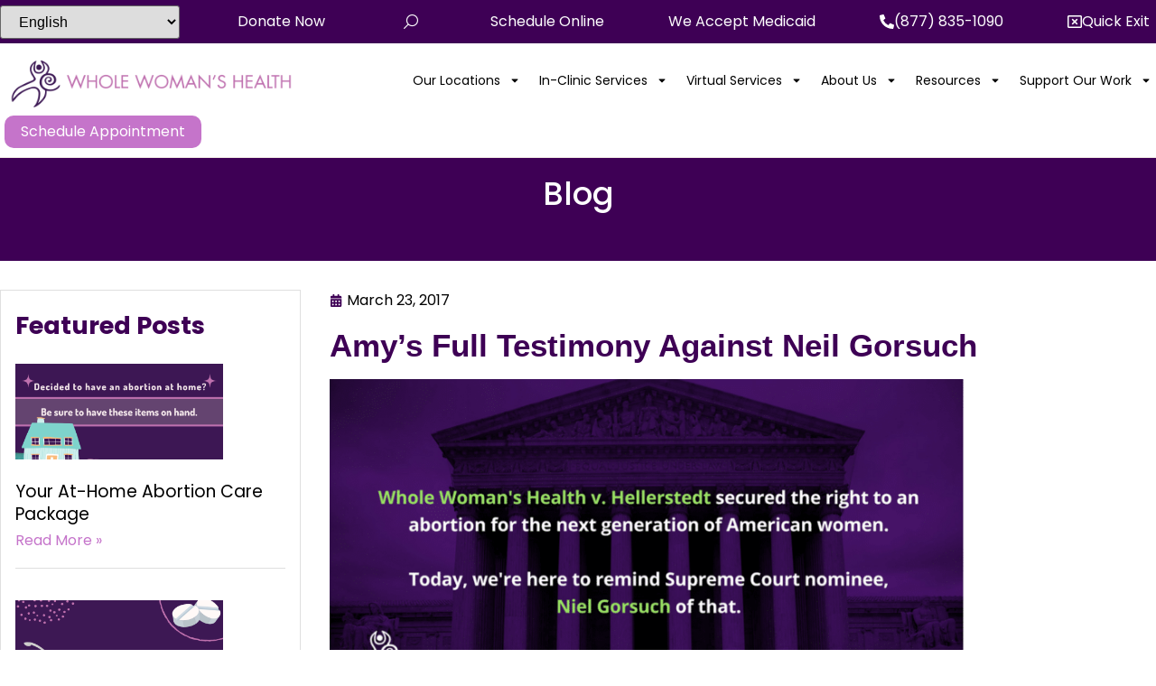

--- FILE ---
content_type: text/html; charset=UTF-8
request_url: https://wholewomanshealth.com/blog/amys-full-testimony-against-neil-gorsuch/
body_size: 38523
content:
<!doctype html>
<html dir="ltr" lang="en">
<head>
	<meta charset="UTF-8">
	<meta name="viewport" content="width=device-width, initial-scale=1">
	<link rel="profile" href="https://gmpg.org/xfn/11">
	<title>Amy’s Full Testimony Against Neil Gorsuch - Whole Woman's Health</title>

		<!-- All in One SEO Pro 4.9.0 - aioseo.com -->
	<meta name="robots" content="max-snippet:-1, max-image-preview:large, max-video-preview:-1" />
	<meta name="author" content="admin"/>
	<link rel="canonical" href="https://wholewomanshealth.com/blog/amys-full-testimony-against-neil-gorsuch/" />
	<meta name="generator" content="All in One SEO Pro (AIOSEO) 4.9.0" />
		<script type="application/ld+json" class="aioseo-schema">
			{"@context":"https:\/\/schema.org","@graph":[{"@type":"BlogPosting","@id":"https:\/\/wholewomanshealth.com\/blog\/amys-full-testimony-against-neil-gorsuch\/#blogposting","name":"Amy\u2019s Full Testimony Against Neil Gorsuch - Whole Woman's Health","headline":"Amy&#8217;s Full Testimony Against Neil Gorsuch","author":{"@id":"https:\/\/wholewomanshealth.com\/author\/admin\/#author"},"publisher":{"@id":"https:\/\/wholewomanshealth.com\/#organization"},"image":{"@type":"ImageObject","url":"\/wp-content\/uploads\/2017\/03\/gorsuch3update.png?w=702","@id":"https:\/\/wholewomanshealth.com\/blog\/amys-full-testimony-against-neil-gorsuch\/#articleImage"},"datePublished":"2017-03-23T19:19:13-04:00","dateModified":"2023-10-18T14:14:23-04:00","inLanguage":"en","mainEntityOfPage":{"@id":"https:\/\/wholewomanshealth.com\/blog\/amys-full-testimony-against-neil-gorsuch\/#webpage"},"isPartOf":{"@id":"https:\/\/wholewomanshealth.com\/blog\/amys-full-testimony-against-neil-gorsuch\/#webpage"},"articleSection":"Blog"},{"@type":"BreadcrumbList","@id":"https:\/\/wholewomanshealth.com\/blog\/amys-full-testimony-against-neil-gorsuch\/#breadcrumblist","itemListElement":[{"@type":"ListItem","@id":"https:\/\/wholewomanshealth.com#listItem","position":1,"name":"Home","item":"https:\/\/wholewomanshealth.com","nextItem":{"@type":"ListItem","@id":"https:\/\/wholewomanshealth.com\/blog\/#listItem","name":"Blog"}},{"@type":"ListItem","@id":"https:\/\/wholewomanshealth.com\/blog\/#listItem","position":2,"name":"Blog","item":"https:\/\/wholewomanshealth.com\/blog\/","nextItem":{"@type":"ListItem","@id":"https:\/\/wholewomanshealth.com\/blog\/amys-full-testimony-against-neil-gorsuch\/#listItem","name":"Amy&#8217;s Full Testimony Against Neil Gorsuch"},"previousItem":{"@type":"ListItem","@id":"https:\/\/wholewomanshealth.com#listItem","name":"Home"}},{"@type":"ListItem","@id":"https:\/\/wholewomanshealth.com\/blog\/amys-full-testimony-against-neil-gorsuch\/#listItem","position":3,"name":"Amy&#8217;s Full Testimony Against Neil Gorsuch","previousItem":{"@type":"ListItem","@id":"https:\/\/wholewomanshealth.com\/blog\/#listItem","name":"Blog"}}]},{"@type":"Organization","@id":"https:\/\/wholewomanshealth.com\/#organization","name":"Whole Woman's Health","description":"Abortion Provider","url":"https:\/\/wholewomanshealth.com\/","logo":{"@type":"ImageObject","url":"https:\/\/wholewomanshealth.com\/wp-content\/uploads\/2021\/06\/WWH_logo_w400.png","@id":"https:\/\/wholewomanshealth.com\/blog\/amys-full-testimony-against-neil-gorsuch\/#organizationLogo","width":400,"height":68,"caption":"Logo - Whole Woman's Health"},"image":{"@id":"https:\/\/wholewomanshealth.com\/blog\/amys-full-testimony-against-neil-gorsuch\/#organizationLogo"},"sameAs":["https:\/\/www.facebook.com\/WholeWomansHealth\/","https:\/\/www.twitter.com\/WholeWomans","https:\/\/www.instagram.com\/wholewomans\/"]},{"@type":"Person","@id":"https:\/\/wholewomanshealth.com\/author\/admin\/#author","url":"https:\/\/wholewomanshealth.com\/author\/admin\/","name":"admin","image":{"@type":"ImageObject","@id":"https:\/\/wholewomanshealth.com\/blog\/amys-full-testimony-against-neil-gorsuch\/#authorImage","url":"https:\/\/secure.gravatar.com\/avatar\/0637580d798ed526915da1ea5d69f262a938dd8896dbb88bf28149ee5e2b8991?s=96&d=mm&r=g","width":96,"height":96,"caption":"admin"}},{"@type":"WebPage","@id":"https:\/\/wholewomanshealth.com\/blog\/amys-full-testimony-against-neil-gorsuch\/#webpage","url":"https:\/\/wholewomanshealth.com\/blog\/amys-full-testimony-against-neil-gorsuch\/","name":"Amy\u2019s Full Testimony Against Neil Gorsuch - Whole Woman's Health","inLanguage":"en","isPartOf":{"@id":"https:\/\/wholewomanshealth.com\/#website"},"breadcrumb":{"@id":"https:\/\/wholewomanshealth.com\/blog\/amys-full-testimony-against-neil-gorsuch\/#breadcrumblist"},"author":{"@id":"https:\/\/wholewomanshealth.com\/author\/admin\/#author"},"creator":{"@id":"https:\/\/wholewomanshealth.com\/author\/admin\/#author"},"datePublished":"2017-03-23T19:19:13-04:00","dateModified":"2023-10-18T14:14:23-04:00"},{"@type":"WebSite","@id":"https:\/\/wholewomanshealth.com\/#website","url":"https:\/\/wholewomanshealth.com\/","name":"Whole Woman's Health","description":"Abortion Provider","inLanguage":"en","publisher":{"@id":"https:\/\/wholewomanshealth.com\/#organization"}}]}
		</script>
		<!-- All in One SEO Pro -->

<meta name="uri-translation" content="on" /><link rel="alternate" hreflang="en" href="https://wholewomanshealth.com/blog/amys-full-testimony-against-neil-gorsuch/" />
<link rel="alternate" hreflang="ar" href="https://wholewomanshealth.com/ar/blog/amys-full-testimony-against-neil-gorsuch/" />
<link rel="alternate" hreflang="zh-CN" href="https://wholewomanshealth.com/zh-CN/blog/amys-full-testimony-against-neil-gorsuch/" />
<link rel="alternate" hreflang="nl" href="https://wholewomanshealth.com/nl/blog/amys-full-testimony-against-neil-gorsuch/" />
<link rel="alternate" hreflang="fr" href="https://wholewomanshealth.com/fr/blog/amys-full-testimony-against-neil-gorsuch/" />
<link rel="alternate" hreflang="de" href="https://wholewomanshealth.com/de/blog/amys-full-testimony-against-neil-gorsuch/" />
<link rel="alternate" hreflang="it" href="https://wholewomanshealth.com/it/blog/amys-full-testimony-against-neil-gorsuch/" />
<link rel="alternate" hreflang="pt" href="https://wholewomanshealth.com/pt/blog/amys-full-testimony-against-neil-gorsuch/" />
<link rel="alternate" hreflang="ru" href="https://wholewomanshealth.com/ru/blog/amys-full-testimony-against-neil-gorsuch/" />
<link rel="alternate" hreflang="es" href="https://wholewomanshealth.com/es/blog/amys-full-testimony-against-neil-gorsuch/" />
<link rel='dns-prefetch' href='//www.googletagmanager.com' />
<link rel="alternate" type="application/rss+xml" title="Whole Woman&#039;s Health &raquo; Feed" href="https://wholewomanshealth.com/feed/" />
<link rel="alternate" title="oEmbed (JSON)" type="application/json+oembed" href="https://wholewomanshealth.com/wp-json/oembed/1.0/embed?url=https%3A%2F%2Fwholewomanshealth.com%2Fblog%2Famys-full-testimony-against-neil-gorsuch%2F" />
<link rel="alternate" title="oEmbed (XML)" type="text/xml+oembed" href="https://wholewomanshealth.com/wp-json/oembed/1.0/embed?url=https%3A%2F%2Fwholewomanshealth.com%2Fblog%2Famys-full-testimony-against-neil-gorsuch%2F&#038;format=xml" />
<style id='wp-img-auto-sizes-contain-inline-css'>
img:is([sizes=auto i],[sizes^="auto," i]){contain-intrinsic-size:3000px 1500px}
/*# sourceURL=wp-img-auto-sizes-contain-inline-css */
</style>
<style id='wp-emoji-styles-inline-css'>

	img.wp-smiley, img.emoji {
		display: inline !important;
		border: none !important;
		box-shadow: none !important;
		height: 1em !important;
		width: 1em !important;
		margin: 0 0.07em !important;
		vertical-align: -0.1em !important;
		background: none !important;
		padding: 0 !important;
	}
/*# sourceURL=wp-emoji-styles-inline-css */
</style>
<link rel='stylesheet' id='wp-block-library-css' href='https://wholewomanshealth.com/wp-includes/css/dist/block-library/style.min.css?ver=6.9' media='all' />
<style id='global-styles-inline-css'>
:root{--wp--preset--aspect-ratio--square: 1;--wp--preset--aspect-ratio--4-3: 4/3;--wp--preset--aspect-ratio--3-4: 3/4;--wp--preset--aspect-ratio--3-2: 3/2;--wp--preset--aspect-ratio--2-3: 2/3;--wp--preset--aspect-ratio--16-9: 16/9;--wp--preset--aspect-ratio--9-16: 9/16;--wp--preset--color--black: #000000;--wp--preset--color--cyan-bluish-gray: #abb8c3;--wp--preset--color--white: #ffffff;--wp--preset--color--pale-pink: #f78da7;--wp--preset--color--vivid-red: #cf2e2e;--wp--preset--color--luminous-vivid-orange: #ff6900;--wp--preset--color--luminous-vivid-amber: #fcb900;--wp--preset--color--light-green-cyan: #7bdcb5;--wp--preset--color--vivid-green-cyan: #00d084;--wp--preset--color--pale-cyan-blue: #8ed1fc;--wp--preset--color--vivid-cyan-blue: #0693e3;--wp--preset--color--vivid-purple: #9b51e0;--wp--preset--gradient--vivid-cyan-blue-to-vivid-purple: linear-gradient(135deg,rgb(6,147,227) 0%,rgb(155,81,224) 100%);--wp--preset--gradient--light-green-cyan-to-vivid-green-cyan: linear-gradient(135deg,rgb(122,220,180) 0%,rgb(0,208,130) 100%);--wp--preset--gradient--luminous-vivid-amber-to-luminous-vivid-orange: linear-gradient(135deg,rgb(252,185,0) 0%,rgb(255,105,0) 100%);--wp--preset--gradient--luminous-vivid-orange-to-vivid-red: linear-gradient(135deg,rgb(255,105,0) 0%,rgb(207,46,46) 100%);--wp--preset--gradient--very-light-gray-to-cyan-bluish-gray: linear-gradient(135deg,rgb(238,238,238) 0%,rgb(169,184,195) 100%);--wp--preset--gradient--cool-to-warm-spectrum: linear-gradient(135deg,rgb(74,234,220) 0%,rgb(151,120,209) 20%,rgb(207,42,186) 40%,rgb(238,44,130) 60%,rgb(251,105,98) 80%,rgb(254,248,76) 100%);--wp--preset--gradient--blush-light-purple: linear-gradient(135deg,rgb(255,206,236) 0%,rgb(152,150,240) 100%);--wp--preset--gradient--blush-bordeaux: linear-gradient(135deg,rgb(254,205,165) 0%,rgb(254,45,45) 50%,rgb(107,0,62) 100%);--wp--preset--gradient--luminous-dusk: linear-gradient(135deg,rgb(255,203,112) 0%,rgb(199,81,192) 50%,rgb(65,88,208) 100%);--wp--preset--gradient--pale-ocean: linear-gradient(135deg,rgb(255,245,203) 0%,rgb(182,227,212) 50%,rgb(51,167,181) 100%);--wp--preset--gradient--electric-grass: linear-gradient(135deg,rgb(202,248,128) 0%,rgb(113,206,126) 100%);--wp--preset--gradient--midnight: linear-gradient(135deg,rgb(2,3,129) 0%,rgb(40,116,252) 100%);--wp--preset--font-size--small: 13px;--wp--preset--font-size--medium: 20px;--wp--preset--font-size--large: 36px;--wp--preset--font-size--x-large: 42px;--wp--preset--spacing--20: 0.44rem;--wp--preset--spacing--30: 0.67rem;--wp--preset--spacing--40: 1rem;--wp--preset--spacing--50: 1.5rem;--wp--preset--spacing--60: 2.25rem;--wp--preset--spacing--70: 3.38rem;--wp--preset--spacing--80: 5.06rem;--wp--preset--shadow--natural: 6px 6px 9px rgba(0, 0, 0, 0.2);--wp--preset--shadow--deep: 12px 12px 50px rgba(0, 0, 0, 0.4);--wp--preset--shadow--sharp: 6px 6px 0px rgba(0, 0, 0, 0.2);--wp--preset--shadow--outlined: 6px 6px 0px -3px rgb(255, 255, 255), 6px 6px rgb(0, 0, 0);--wp--preset--shadow--crisp: 6px 6px 0px rgb(0, 0, 0);}:root { --wp--style--global--content-size: 800px;--wp--style--global--wide-size: 1200px; }:where(body) { margin: 0; }.wp-site-blocks > .alignleft { float: left; margin-right: 2em; }.wp-site-blocks > .alignright { float: right; margin-left: 2em; }.wp-site-blocks > .aligncenter { justify-content: center; margin-left: auto; margin-right: auto; }:where(.wp-site-blocks) > * { margin-block-start: 24px; margin-block-end: 0; }:where(.wp-site-blocks) > :first-child { margin-block-start: 0; }:where(.wp-site-blocks) > :last-child { margin-block-end: 0; }:root { --wp--style--block-gap: 24px; }:root :where(.is-layout-flow) > :first-child{margin-block-start: 0;}:root :where(.is-layout-flow) > :last-child{margin-block-end: 0;}:root :where(.is-layout-flow) > *{margin-block-start: 24px;margin-block-end: 0;}:root :where(.is-layout-constrained) > :first-child{margin-block-start: 0;}:root :where(.is-layout-constrained) > :last-child{margin-block-end: 0;}:root :where(.is-layout-constrained) > *{margin-block-start: 24px;margin-block-end: 0;}:root :where(.is-layout-flex){gap: 24px;}:root :where(.is-layout-grid){gap: 24px;}.is-layout-flow > .alignleft{float: left;margin-inline-start: 0;margin-inline-end: 2em;}.is-layout-flow > .alignright{float: right;margin-inline-start: 2em;margin-inline-end: 0;}.is-layout-flow > .aligncenter{margin-left: auto !important;margin-right: auto !important;}.is-layout-constrained > .alignleft{float: left;margin-inline-start: 0;margin-inline-end: 2em;}.is-layout-constrained > .alignright{float: right;margin-inline-start: 2em;margin-inline-end: 0;}.is-layout-constrained > .aligncenter{margin-left: auto !important;margin-right: auto !important;}.is-layout-constrained > :where(:not(.alignleft):not(.alignright):not(.alignfull)){max-width: var(--wp--style--global--content-size);margin-left: auto !important;margin-right: auto !important;}.is-layout-constrained > .alignwide{max-width: var(--wp--style--global--wide-size);}body .is-layout-flex{display: flex;}.is-layout-flex{flex-wrap: wrap;align-items: center;}.is-layout-flex > :is(*, div){margin: 0;}body .is-layout-grid{display: grid;}.is-layout-grid > :is(*, div){margin: 0;}body{padding-top: 0px;padding-right: 0px;padding-bottom: 0px;padding-left: 0px;}a:where(:not(.wp-element-button)){text-decoration: underline;}:root :where(.wp-element-button, .wp-block-button__link){background-color: #32373c;border-width: 0;color: #fff;font-family: inherit;font-size: inherit;font-style: inherit;font-weight: inherit;letter-spacing: inherit;line-height: inherit;padding-top: calc(0.667em + 2px);padding-right: calc(1.333em + 2px);padding-bottom: calc(0.667em + 2px);padding-left: calc(1.333em + 2px);text-decoration: none;text-transform: inherit;}.has-black-color{color: var(--wp--preset--color--black) !important;}.has-cyan-bluish-gray-color{color: var(--wp--preset--color--cyan-bluish-gray) !important;}.has-white-color{color: var(--wp--preset--color--white) !important;}.has-pale-pink-color{color: var(--wp--preset--color--pale-pink) !important;}.has-vivid-red-color{color: var(--wp--preset--color--vivid-red) !important;}.has-luminous-vivid-orange-color{color: var(--wp--preset--color--luminous-vivid-orange) !important;}.has-luminous-vivid-amber-color{color: var(--wp--preset--color--luminous-vivid-amber) !important;}.has-light-green-cyan-color{color: var(--wp--preset--color--light-green-cyan) !important;}.has-vivid-green-cyan-color{color: var(--wp--preset--color--vivid-green-cyan) !important;}.has-pale-cyan-blue-color{color: var(--wp--preset--color--pale-cyan-blue) !important;}.has-vivid-cyan-blue-color{color: var(--wp--preset--color--vivid-cyan-blue) !important;}.has-vivid-purple-color{color: var(--wp--preset--color--vivid-purple) !important;}.has-black-background-color{background-color: var(--wp--preset--color--black) !important;}.has-cyan-bluish-gray-background-color{background-color: var(--wp--preset--color--cyan-bluish-gray) !important;}.has-white-background-color{background-color: var(--wp--preset--color--white) !important;}.has-pale-pink-background-color{background-color: var(--wp--preset--color--pale-pink) !important;}.has-vivid-red-background-color{background-color: var(--wp--preset--color--vivid-red) !important;}.has-luminous-vivid-orange-background-color{background-color: var(--wp--preset--color--luminous-vivid-orange) !important;}.has-luminous-vivid-amber-background-color{background-color: var(--wp--preset--color--luminous-vivid-amber) !important;}.has-light-green-cyan-background-color{background-color: var(--wp--preset--color--light-green-cyan) !important;}.has-vivid-green-cyan-background-color{background-color: var(--wp--preset--color--vivid-green-cyan) !important;}.has-pale-cyan-blue-background-color{background-color: var(--wp--preset--color--pale-cyan-blue) !important;}.has-vivid-cyan-blue-background-color{background-color: var(--wp--preset--color--vivid-cyan-blue) !important;}.has-vivid-purple-background-color{background-color: var(--wp--preset--color--vivid-purple) !important;}.has-black-border-color{border-color: var(--wp--preset--color--black) !important;}.has-cyan-bluish-gray-border-color{border-color: var(--wp--preset--color--cyan-bluish-gray) !important;}.has-white-border-color{border-color: var(--wp--preset--color--white) !important;}.has-pale-pink-border-color{border-color: var(--wp--preset--color--pale-pink) !important;}.has-vivid-red-border-color{border-color: var(--wp--preset--color--vivid-red) !important;}.has-luminous-vivid-orange-border-color{border-color: var(--wp--preset--color--luminous-vivid-orange) !important;}.has-luminous-vivid-amber-border-color{border-color: var(--wp--preset--color--luminous-vivid-amber) !important;}.has-light-green-cyan-border-color{border-color: var(--wp--preset--color--light-green-cyan) !important;}.has-vivid-green-cyan-border-color{border-color: var(--wp--preset--color--vivid-green-cyan) !important;}.has-pale-cyan-blue-border-color{border-color: var(--wp--preset--color--pale-cyan-blue) !important;}.has-vivid-cyan-blue-border-color{border-color: var(--wp--preset--color--vivid-cyan-blue) !important;}.has-vivid-purple-border-color{border-color: var(--wp--preset--color--vivid-purple) !important;}.has-vivid-cyan-blue-to-vivid-purple-gradient-background{background: var(--wp--preset--gradient--vivid-cyan-blue-to-vivid-purple) !important;}.has-light-green-cyan-to-vivid-green-cyan-gradient-background{background: var(--wp--preset--gradient--light-green-cyan-to-vivid-green-cyan) !important;}.has-luminous-vivid-amber-to-luminous-vivid-orange-gradient-background{background: var(--wp--preset--gradient--luminous-vivid-amber-to-luminous-vivid-orange) !important;}.has-luminous-vivid-orange-to-vivid-red-gradient-background{background: var(--wp--preset--gradient--luminous-vivid-orange-to-vivid-red) !important;}.has-very-light-gray-to-cyan-bluish-gray-gradient-background{background: var(--wp--preset--gradient--very-light-gray-to-cyan-bluish-gray) !important;}.has-cool-to-warm-spectrum-gradient-background{background: var(--wp--preset--gradient--cool-to-warm-spectrum) !important;}.has-blush-light-purple-gradient-background{background: var(--wp--preset--gradient--blush-light-purple) !important;}.has-blush-bordeaux-gradient-background{background: var(--wp--preset--gradient--blush-bordeaux) !important;}.has-luminous-dusk-gradient-background{background: var(--wp--preset--gradient--luminous-dusk) !important;}.has-pale-ocean-gradient-background{background: var(--wp--preset--gradient--pale-ocean) !important;}.has-electric-grass-gradient-background{background: var(--wp--preset--gradient--electric-grass) !important;}.has-midnight-gradient-background{background: var(--wp--preset--gradient--midnight) !important;}.has-small-font-size{font-size: var(--wp--preset--font-size--small) !important;}.has-medium-font-size{font-size: var(--wp--preset--font-size--medium) !important;}.has-large-font-size{font-size: var(--wp--preset--font-size--large) !important;}.has-x-large-font-size{font-size: var(--wp--preset--font-size--x-large) !important;}
/*# sourceURL=global-styles-inline-css */
</style>

<link rel='stylesheet' id='hello-elementor-css' href='https://wholewomanshealth.com/wp-content/themes/hello-elementor/assets/css/reset.css?ver=3.4.5' media='all' />
<link rel='stylesheet' id='hello-elementor-child-css' href='https://wholewomanshealth.com/wp-content/themes/hello-theme-child-master/style.css?ver=1.0.0' media='all' />
<link rel='stylesheet' id='hello-elementor-theme-style-css' href='https://wholewomanshealth.com/wp-content/themes/hello-elementor/assets/css/theme.css?ver=3.4.5' media='all' />
<link rel='stylesheet' id='hello-elementor-header-footer-css' href='https://wholewomanshealth.com/wp-content/themes/hello-elementor/assets/css/header-footer.css?ver=3.4.5' media='all' />
<link rel='stylesheet' id='elementor-frontend-css' href='https://wholewomanshealth.com/wp-content/plugins/elementor/assets/css/frontend.min.css?ver=3.33.1' media='all' />
<link rel='stylesheet' id='elementor-post-32-css' href='https://wholewomanshealth.com/wp-content/uploads/elementor/css/post-32.css?ver=1763502181' media='all' />
<link rel='stylesheet' id='widget-image-css' href='https://wholewomanshealth.com/wp-content/plugins/elementor/assets/css/widget-image.min.css?ver=3.33.1' media='all' />
<link rel='stylesheet' id='widget-pp-advanced-menu-css' href='https://wholewomanshealth.com/wp-content/plugins/powerpack-elements/assets/css/min/widget-advanced-menu.min.css?ver=2.12.14' media='all' />
<link rel='stylesheet' id='e-animation-float-css' href='https://wholewomanshealth.com/wp-content/plugins/elementor/assets/lib/animations/styles/e-animation-float.min.css?ver=3.33.1' media='all' />
<link rel='stylesheet' id='pp-tooltip-css' href='https://wholewomanshealth.com/wp-content/plugins/powerpack-elements/assets/css/min/tooltip.min.css?ver=2.12.14' media='all' />
<link rel='stylesheet' id='widget-pp-buttons-css' href='https://wholewomanshealth.com/wp-content/plugins/powerpack-elements/assets/css/min/widget-buttons.min.css?ver=2.12.14' media='all' />
<link rel='stylesheet' id='e-sticky-css' href='https://wholewomanshealth.com/wp-content/plugins/elementor-pro/assets/css/modules/sticky.min.css?ver=3.33.1' media='all' />
<link rel='stylesheet' id='widget-pp-icon-list-css' href='https://wholewomanshealth.com/wp-content/plugins/powerpack-elements/assets/css/min/widget-icon-list.min.css?ver=2.12.14' media='all' />
<link rel='stylesheet' id='widget-heading-css' href='https://wholewomanshealth.com/wp-content/plugins/elementor/assets/css/widget-heading.min.css?ver=3.33.1' media='all' />
<link rel='stylesheet' id='widget-icon-list-css' href='https://wholewomanshealth.com/wp-content/plugins/elementor/assets/css/widget-icon-list.min.css?ver=3.33.1' media='all' />
<link rel='stylesheet' id='widget-social-icons-css' href='https://wholewomanshealth.com/wp-content/plugins/elementor/assets/css/widget-social-icons.min.css?ver=3.33.1' media='all' />
<link rel='stylesheet' id='e-apple-webkit-css' href='https://wholewomanshealth.com/wp-content/plugins/elementor/assets/css/conditionals/apple-webkit.min.css?ver=3.33.1' media='all' />
<link rel='stylesheet' id='widget-spacer-css' href='https://wholewomanshealth.com/wp-content/plugins/elementor/assets/css/widget-spacer.min.css?ver=3.33.1' media='all' />
<link rel='stylesheet' id='widget-pp-advanced-accordion-css' href='https://wholewomanshealth.com/wp-content/plugins/powerpack-elements/assets/css/min/widget-advanced-accordion.min.css?ver=2.12.14' media='all' />
<link rel='stylesheet' id='widget-posts-css' href='https://wholewomanshealth.com/wp-content/plugins/elementor-pro/assets/css/widget-posts.min.css?ver=3.33.1' media='all' />
<link rel='stylesheet' id='widget-post-info-css' href='https://wholewomanshealth.com/wp-content/plugins/elementor-pro/assets/css/widget-post-info.min.css?ver=3.33.1' media='all' />
<link rel='stylesheet' id='widget-share-buttons-css' href='https://wholewomanshealth.com/wp-content/plugins/elementor-pro/assets/css/widget-share-buttons.min.css?ver=3.33.1' media='all' />
<link rel='stylesheet' id='font-awesome-5-all-css' href='https://wholewomanshealth.com/wp-content/plugins/elementor/assets/lib/font-awesome/css/all.min.css?ver=3.33.1' media='all' />
<link rel='stylesheet' id='font-awesome-4-shim-css' href='https://wholewomanshealth.com/wp-content/plugins/elementor/assets/lib/font-awesome/css/v4-shims.min.css?ver=3.33.1' media='all' />
<link rel='stylesheet' id='elementor-select2-css' href='https://wholewomanshealth.com/wp-content/plugins/elementor/assets/lib/e-select2/css/e-select2.min.css?ver=4.0.6-rc.1' media='all' />
<link rel='stylesheet' id='namogo-icons-css' href='https://wholewomanshealth.com/wp-content/plugins/elementor-extras/assets/lib/nicons/css/nicons.css?ver=2.2.52' media='all' />
<link rel='stylesheet' id='elementor-extras-frontend-css' href='https://wholewomanshealth.com/wp-content/plugins/elementor-extras/assets/css/frontend.min.css?ver=2.2.52' media='all' />
<link rel='stylesheet' id='she-header-style-css' href='https://wholewomanshealth.com/wp-content/plugins/sticky-header-effects-for-elementor/assets/css/she-header-style.css?ver=2.1.3' media='all' />
<link rel='stylesheet' id='elementor-post-36218-css' href='https://wholewomanshealth.com/wp-content/uploads/elementor/css/post-36218.css?ver=1763502182' media='all' />
<link rel='stylesheet' id='elementor-post-19944-css' href='https://wholewomanshealth.com/wp-content/uploads/elementor/css/post-19944.css?ver=1763502182' media='all' />
<link rel='stylesheet' id='elementor-post-53-css' href='https://wholewomanshealth.com/wp-content/uploads/elementor/css/post-53.css?ver=1763502304' media='all' />
<link rel='stylesheet' id='elementor-gf-local-poppins-css' href='https://wholewomanshealth.com/wp-content/uploads/elementor/google-fonts/css/poppins.css?ver=1748616534' media='all' />
<link rel='stylesheet' id='elementor-gf-local-mulish-css' href='https://wholewomanshealth.com/wp-content/uploads/elementor/google-fonts/css/mulish.css?ver=1748616609' media='all' />
<script id="jquery-core-js-extra">
var pp = {"ajax_url":"https://wholewomanshealth.com/wp-admin/admin-ajax.php"};
//# sourceURL=jquery-core-js-extra
</script>
<script src="https://wholewomanshealth.com/wp-includes/js/jquery/jquery.min.js?ver=3.7.1" id="jquery-core-js"></script>
<script src="https://wholewomanshealth.com/wp-includes/js/jquery/jquery-migrate.min.js?ver=3.4.1" id="jquery-migrate-js"></script>
<script src="https://wholewomanshealth.com/wp-content/plugins/elementor/assets/lib/font-awesome/js/v4-shims.min.js?ver=3.33.1" id="font-awesome-4-shim-js"></script>
<script src="https://wholewomanshealth.com/wp-content/plugins/sticky-header-effects-for-elementor/assets/js/she-header.js?ver=2.1.3" id="she-header-js"></script>

<!-- Google tag (gtag.js) snippet added by Site Kit -->
<!-- Google Analytics snippet added by Site Kit -->
<!-- Google Ads snippet added by Site Kit -->
<script src="https://www.googletagmanager.com/gtag/js?id=GT-MBLC883" id="google_gtagjs-js" async></script>
<script id="google_gtagjs-js-after">
window.dataLayer = window.dataLayer || [];function gtag(){dataLayer.push(arguments);}
gtag("set","linker",{"domains":["wholewomanshealth.com"]});
gtag("js", new Date());
gtag("set", "developer_id.dZTNiMT", true);
gtag("config", "GT-MBLC883", {"googlesitekit_post_type":"post"});
gtag("config", "AW-1070424411");
//# sourceURL=google_gtagjs-js-after
</script>
<link rel="https://api.w.org/" href="https://wholewomanshealth.com/wp-json/" /><link rel="alternate" title="JSON" type="application/json" href="https://wholewomanshealth.com/wp-json/wp/v2/posts/5178" /><link rel="EditURI" type="application/rsd+xml" title="RSD" href="https://wholewomanshealth.com/xmlrpc.php?rsd" />
<meta name="generator" content="WordPress 6.9" />
<link rel='shortlink' href='https://wholewomanshealth.com/?p=5178' />
<script async src="//347907.tctm.co/t.js"></script>
<script async src="//349338.tctm.co/t.js"></script>
<link rel="stylesheet" href="https://cdnjs.cloudflare.com/ajax/libs/air-datepicker/2.2.3/css/datepicker.min.css"><script src="https://cdnjs.cloudflare.com/ajax/libs/air-datepicker/2.2.3/js/datepicker.min.js"></script><script src="https://cdnjs.cloudflare.com/ajax/libs/air-datepicker/2.2.3/js/i18n/datepicker.en.min.js"></script><style>a.calcLink{color:#CB77AF;font-size:inherit;line-height:inherit;}a.calcLink:hover{color:#fff}.pregnancy-calculator .input-group{display:-webkit-flex;display:-ms-flexbox;display:flex;width:100%;margin-bottom:1rem;-webkit-align-items:stretch;-ms-flex-align:stretch;align-items:center;}.pregnancy-calculator input[type=text]{display:block;box-sizing:border-box;width:100%;height:2.4375rem;padding:0.5rem;border:1px solid #cacaca;font-family:inherit;font-size:1rem;color:#0a0a0a;background-color:#fefefe;box-shadow:inset 0 1px 2px rgba(10,10,10,0.1);border-radius:3px;transition:box-shadow 0.5s,border-color 0.25s ease-in-out;-webkit-appearance:none;-moz-appearance:none;}.pregnancy-calculator .input-group input[type=submit]{margin-left:1rem;padding:10px 18px;font-family:var(--e-global-typography-text-font-family),Sans-serif;font-size:var(--e-global-typography-text-font-size);font-weight:var(--e-global-typography-text-font-weight);line-height:var(--e-global-typography-text-line-height);color:#fff;background-color:#C574CA;border-radius:10px;border-width:0;border-color:#fff;cursor:pointer;}.pregnancy-calculator:hover .input-group:hover input[type=submit]:hover{background-color:#2A266A;}.pregnancy-calculator .abortion-message{text-align:center;padding:2rem 0;font-weight:600;font-size:1.2rem;line-height:1.6rem;color:#fff;}</style>

<meta name="generator" content="Site Kit by Google 1.166.0" /><meta name="generator" content="Elementor 3.33.1; features: e_font_icon_svg, additional_custom_breakpoints; settings: css_print_method-external, google_font-enabled, font_display-auto">
			<style>
				.e-con.e-parent:nth-of-type(n+4):not(.e-lazyloaded):not(.e-no-lazyload),
				.e-con.e-parent:nth-of-type(n+4):not(.e-lazyloaded):not(.e-no-lazyload) * {
					background-image: none !important;
				}
				@media screen and (max-height: 1024px) {
					.e-con.e-parent:nth-of-type(n+3):not(.e-lazyloaded):not(.e-no-lazyload),
					.e-con.e-parent:nth-of-type(n+3):not(.e-lazyloaded):not(.e-no-lazyload) * {
						background-image: none !important;
					}
				}
				@media screen and (max-height: 640px) {
					.e-con.e-parent:nth-of-type(n+2):not(.e-lazyloaded):not(.e-no-lazyload),
					.e-con.e-parent:nth-of-type(n+2):not(.e-lazyloaded):not(.e-no-lazyload) * {
						background-image: none !important;
					}
				}
			</style>
			<!-- Call Now Button 1.5.5 (https://callnowbutton.com) [renderer:noop]-->

<!-- Google Tag Manager snippet added by Site Kit -->
<script>
			( function( w, d, s, l, i ) {
				w[l] = w[l] || [];
				w[l].push( {'gtm.start': new Date().getTime(), event: 'gtm.js'} );
				var f = d.getElementsByTagName( s )[0],
					j = d.createElement( s ), dl = l != 'dataLayer' ? '&l=' + l : '';
				j.async = true;
				j.src = 'https://www.googletagmanager.com/gtm.js?id=' + i + dl;
				f.parentNode.insertBefore( j, f );
			} )( window, document, 'script', 'dataLayer', 'GTM-TXS76K6' );
			
</script>

<!-- End Google Tag Manager snippet added by Site Kit -->
<link rel="icon" href="https://wholewomanshealth.com/wp-content/uploads/2022/03/WWH_Logo_color_2lines_stacked.png-150x150.webp" sizes="32x32" />
<link rel="icon" href="https://wholewomanshealth.com/wp-content/uploads/2022/03/WWH_Logo_color_2lines_stacked.png.webp" sizes="192x192" />
<link rel="apple-touch-icon" href="https://wholewomanshealth.com/wp-content/uploads/2022/03/WWH_Logo_color_2lines_stacked.png.webp" />
<meta name="msapplication-TileImage" content="https://wholewomanshealth.com/wp-content/uploads/2022/03/WWH_Logo_color_2lines_stacked.png.webp" />
		<style id="wp-custom-css">
			.virtual-services-get-abortion-cta a:hover {
	color: #fff;
	text-decoration: underline;
}

li {
    padding-bottom: 11px;
}


.fees td {
    font-size: 16px;
}

div#quick-exit:hover {
    cursor: pointer !important;
}		</style>
		<link rel='stylesheet' id='elementor-post-2244-css' href='https://wholewomanshealth.com/wp-content/uploads/elementor/css/post-2244.css?ver=1763502182' media='all' />
<link rel='stylesheet' id='e-animation-slideInRight-css' href='https://wholewomanshealth.com/wp-content/plugins/elementor/assets/lib/animations/styles/slideInRight.min.css?ver=3.33.1' media='all' />
<link rel='stylesheet' id='e-popup-css' href='https://wholewomanshealth.com/wp-content/plugins/elementor-pro/assets/css/conditionals/popup.min.css?ver=3.33.1' media='all' />
</head>
<body class="wp-singular post-template-default single single-post postid-5178 single-format-standard wp-custom-logo wp-embed-responsive wp-theme-hello-elementor wp-child-theme-hello-theme-child-master hello-elementor-default elementor-default elementor-kit-32 elementor-page-53">



		<!-- Google Tag Manager (noscript) snippet added by Site Kit -->
		<noscript>
			<iframe src="https://www.googletagmanager.com/ns.html?id=GTM-TXS76K6" height="0" width="0" style="display:none;visibility:hidden"></iframe>
		</noscript>
		<!-- End Google Tag Manager (noscript) snippet added by Site Kit -->
		
<a class="skip-link screen-reader-text" href="#content">Skip to content</a>

		<header data-elementor-type="header" data-elementor-id="36218" class="elementor elementor-36218 elementor-location-header" data-elementor-post-type="elementor_library">
					<section class="elementor-section elementor-top-section elementor-element elementor-element-2a10e04 elementor-section-full_width she-header-yes elementor-hidden-tablet elementor-hidden-mobile elementor-section-height-default elementor-section-height-default" data-id="2a10e04" data-element_type="section" data-settings="{&quot;background_background&quot;:&quot;classic&quot;,&quot;sticky&quot;:&quot;top&quot;,&quot;transparent&quot;:&quot;yes&quot;,&quot;sticky_on&quot;:[&quot;desktop&quot;,&quot;tablet&quot;,&quot;mobile&quot;],&quot;sticky_offset&quot;:0,&quot;sticky_effects_offset&quot;:0,&quot;sticky_anchor_link_offset&quot;:0,&quot;transparent_on&quot;:[&quot;desktop&quot;,&quot;tablet&quot;,&quot;mobile&quot;],&quot;scroll_distance&quot;:{&quot;unit&quot;:&quot;px&quot;,&quot;size&quot;:60,&quot;sizes&quot;:[]},&quot;scroll_distance_tablet&quot;:{&quot;unit&quot;:&quot;px&quot;,&quot;size&quot;:&quot;&quot;,&quot;sizes&quot;:[]},&quot;scroll_distance_mobile&quot;:{&quot;unit&quot;:&quot;px&quot;,&quot;size&quot;:&quot;&quot;,&quot;sizes&quot;:[]},&quot;she_offset_top&quot;:{&quot;unit&quot;:&quot;px&quot;,&quot;size&quot;:0,&quot;sizes&quot;:[]},&quot;she_offset_top_tablet&quot;:{&quot;unit&quot;:&quot;px&quot;,&quot;size&quot;:&quot;&quot;,&quot;sizes&quot;:[]},&quot;she_offset_top_mobile&quot;:{&quot;unit&quot;:&quot;px&quot;,&quot;size&quot;:&quot;&quot;,&quot;sizes&quot;:[]},&quot;she_width&quot;:{&quot;unit&quot;:&quot;%&quot;,&quot;size&quot;:100,&quot;sizes&quot;:[]},&quot;she_width_tablet&quot;:{&quot;unit&quot;:&quot;px&quot;,&quot;size&quot;:&quot;&quot;,&quot;sizes&quot;:[]},&quot;she_width_mobile&quot;:{&quot;unit&quot;:&quot;px&quot;,&quot;size&quot;:&quot;&quot;,&quot;sizes&quot;:[]},&quot;she_padding&quot;:{&quot;unit&quot;:&quot;px&quot;,&quot;top&quot;:0,&quot;right&quot;:&quot;&quot;,&quot;bottom&quot;:0,&quot;left&quot;:&quot;&quot;,&quot;isLinked&quot;:true},&quot;she_padding_tablet&quot;:{&quot;unit&quot;:&quot;px&quot;,&quot;top&quot;:&quot;&quot;,&quot;right&quot;:&quot;&quot;,&quot;bottom&quot;:&quot;&quot;,&quot;left&quot;:&quot;&quot;,&quot;isLinked&quot;:true},&quot;she_padding_mobile&quot;:{&quot;unit&quot;:&quot;px&quot;,&quot;top&quot;:&quot;&quot;,&quot;right&quot;:&quot;&quot;,&quot;bottom&quot;:&quot;&quot;,&quot;left&quot;:&quot;&quot;,&quot;isLinked&quot;:true}}">
						<div class="elementor-container elementor-column-gap-no">
					<div class="elementor-column elementor-col-100 elementor-top-column elementor-element elementor-element-2d17c30b" data-id="2d17c30b" data-element_type="column" data-settings="{&quot;background_background&quot;:&quot;classic&quot;}">
			<div class="elementor-widget-wrap elementor-element-populated">
						<section class="elementor-section elementor-inner-section elementor-element elementor-element-61d13711 elementor-section-boxed elementor-section-height-default elementor-section-height-default" data-id="61d13711" data-element_type="section" data-settings="{&quot;background_background&quot;:&quot;classic&quot;}">
						<div class="elementor-container elementor-column-gap-default">
					<div class="elementor-column elementor-col-100 elementor-inner-column elementor-element elementor-element-70190119" data-id="70190119" data-element_type="column">
			<div class="elementor-widget-wrap elementor-element-populated">
						<div class="elementor-element elementor-element-1ffac503 elementor-widget__width-auto elementor-widget elementor-widget-shortcode" data-id="1ffac503" data-element_type="widget" data-widget_type="shortcode.default">
				<div class="elementor-widget-container">
							<div class="elementor-shortcode"><div class="gtranslate_wrapper" id="gt-wrapper-26987117"></div></div>
						</div>
				</div>
				<div class="elementor-element elementor-element-42a448e7 elementor-align-right elementor-mobile-align-center elementor-widget__width-auto elementor-widget elementor-widget-button" data-id="42a448e7" data-element_type="widget" data-widget_type="button.default">
				<div class="elementor-widget-container">
									<div class="elementor-button-wrapper">
					<a class="elementor-button elementor-button-link elementor-size-sm" href="/clinic-resources/donate/">
						<span class="elementor-button-content-wrapper">
									<span class="elementor-button-text">Donate Now</span>
					</span>
					</a>
				</div>
								</div>
				</div>
				<div class="elementor-element elementor-element-2243a2b8 elementor-widget__width-auto ee-search-form-input-position--left ee-grid-columns-3 ee-grid-columns-tablet-2 ee-grid-columns-mobile-1 elementor-widget elementor-widget-ee-search-form" data-id="2243a2b8" data-element_type="widget" data-settings="{&quot;columns&quot;:&quot;3&quot;,&quot;columns_tablet&quot;:&quot;2&quot;,&quot;columns_mobile&quot;:&quot;1&quot;}" data-widget_type="ee-search-form.expand">
				<div class="elementor-widget-container">
					<form class="ee-form ee-search-form ee-search-form-skin--expand" role="search" action="https://wholewomanshealth.com" method="get" value="">
			<input type="hidden" class="ee-form__field__control--sent" name="ee_search_query" value="" /><div class="ee-search-form__container"><div class="ee-form__fields ee-search-form__fields">
			<div class="ee-form__field ee-form__field--input ee-form__field--search ee-search-form__field">
			<input placeholder="Search " class="ee-search-form__input ee-form__field__control ee-form__field__control--search ee-form__field__control--text ee-form__field__control--sent ee-form__field__control--input" type="search" name="s" title="Search" value="">
		</div>		</div></div><button class="ee-search-form__submit ee-form__field__control ee-form__field__control--submit ee-form__field__control--text ee-form__field__control--sent ee-form__field__control--button ee-search-form__control--icon" type="submit">
			<span class="elementor-screen-only">Search</span><i class="ee-search-form__icon nicon nicon-search" aria-hidden="true"></i>		</button></form>				</div>
				</div>
				<div class="elementor-element elementor-element-81a1e6e elementor-align-right elementor-mobile-align-center elementor-widget__width-auto elementor-widget elementor-widget-button" data-id="81a1e6e" data-element_type="widget" data-widget_type="button.default">
				<div class="elementor-widget-container">
									<div class="elementor-button-wrapper">
					<a class="elementor-button elementor-button-link elementor-size-sm" href="https://wholewomanshealth.com/contact/">
						<span class="elementor-button-content-wrapper">
									<span class="elementor-button-text">Schedule Online</span>
					</span>
					</a>
				</div>
								</div>
				</div>
				<div class="elementor-element elementor-element-49224db8 elementor-align-right elementor-mobile-align-center elementor-widget__width-auto elementor-widget elementor-widget-button" data-id="49224db8" data-element_type="widget" data-widget_type="button.default">
				<div class="elementor-widget-container">
									<div class="elementor-button-wrapper">
					<a class="elementor-button elementor-button-link elementor-size-sm" href="https://wholewomanshealth.com/in-clinic-services/fees-and-insurance/">
						<span class="elementor-button-content-wrapper">
									<span class="elementor-button-text">We Accept Medicaid</span>
					</span>
					</a>
				</div>
								</div>
				</div>
				<div class="elementor-element elementor-element-2736cf9 elementor-align-right elementor-mobile-align-center elementor-widget__width-auto elementor-widget elementor-widget-button" data-id="2736cf9" data-element_type="widget" data-widget_type="button.default">
				<div class="elementor-widget-container">
									<div class="elementor-button-wrapper">
					<a class="elementor-button elementor-button-link elementor-size-sm" href="tel:8778351090">
						<span class="elementor-button-content-wrapper">
						<span class="elementor-button-icon">
				<svg aria-hidden="true" class="e-font-icon-svg e-fas-phone-alt" viewBox="0 0 512 512" xmlns="http://www.w3.org/2000/svg"><path d="M497.39 361.8l-112-48a24 24 0 0 0-28 6.9l-49.6 60.6A370.66 370.66 0 0 1 130.6 204.11l60.6-49.6a23.94 23.94 0 0 0 6.9-28l-48-112A24.16 24.16 0 0 0 122.6.61l-104 24A24 24 0 0 0 0 48c0 256.5 207.9 464 464 464a24 24 0 0 0 23.4-18.6l24-104a24.29 24.29 0 0 0-14.01-27.6z"></path></svg>			</span>
									<span class="elementor-button-text">(877) 835-1090</span>
					</span>
					</a>
				</div>
								</div>
				</div>
				<div class="elementor-element elementor-element-1719aaaf elementor-align-right elementor-mobile-align-center elementor-widget__width-auto elementor-widget elementor-widget-button" data-id="1719aaaf" data-element_type="widget" id="quick-exit" data-widget_type="button.default">
				<div class="elementor-widget-container">
									<div class="elementor-button-wrapper">
					<a class="elementor-button elementor-size-sm" role="button">
						<span class="elementor-button-content-wrapper">
						<span class="elementor-button-icon">
				<svg aria-hidden="true" class="e-font-icon-svg e-far-window-close" viewBox="0 0 512 512" xmlns="http://www.w3.org/2000/svg"><path d="M464 32H48C21.5 32 0 53.5 0 80v352c0 26.5 21.5 48 48 48h416c26.5 0 48-21.5 48-48V80c0-26.5-21.5-48-48-48zm0 394c0 3.3-2.7 6-6 6H54c-3.3 0-6-2.7-6-6V86c0-3.3 2.7-6 6-6h404c3.3 0 6 2.7 6 6v340zM356.5 194.6L295.1 256l61.4 61.4c4.6 4.6 4.6 12.1 0 16.8l-22.3 22.3c-4.6 4.6-12.1 4.6-16.8 0L256 295.1l-61.4 61.4c-4.6 4.6-12.1 4.6-16.8 0l-22.3-22.3c-4.6-4.6-4.6-12.1 0-16.8l61.4-61.4-61.4-61.4c-4.6-4.6-4.6-12.1 0-16.8l22.3-22.3c4.6-4.6 12.1-4.6 16.8 0l61.4 61.4 61.4-61.4c4.6-4.6 12.1-4.6 16.8 0l22.3 22.3c4.7 4.6 4.7 12.1 0 16.8z"></path></svg>			</span>
									<span class="elementor-button-text">Quick Exit</span>
					</span>
					</a>
				</div>
								</div>
				</div>
					</div>
		</div>
					</div>
		</section>
				<section class="elementor-section elementor-inner-section elementor-element elementor-element-16c7b64b elementor-section-boxed elementor-section-height-default elementor-section-height-default" data-id="16c7b64b" data-element_type="section">
						<div class="elementor-container elementor-column-gap-default">
					<div class="elementor-column elementor-col-100 elementor-inner-column elementor-element elementor-element-62565e01" data-id="62565e01" data-element_type="column">
			<div class="elementor-widget-wrap elementor-element-populated">
						<div class="elementor-element elementor-element-25f782b0 elementor-widget__width-auto elementor-widget elementor-widget-image" data-id="25f782b0" data-element_type="widget" data-widget_type="image.default">
				<div class="elementor-widget-container">
																<a href="https://wholewomanshealth.com/">
							<img width="1710" height="330" src="https://wholewomanshealth.com/wp-content/uploads/2022/03/WWH_Logo_color_1Line.png" class="attachment-full size-full wp-image-18834" alt="Whole Women&#039;s Health Abortion Care Logo" srcset="https://wholewomanshealth.com/wp-content/uploads/2022/03/WWH_Logo_color_1Line.png 1710w, https://wholewomanshealth.com/wp-content/uploads/2022/03/WWH_Logo_color_1Line-300x58.png 300w, https://wholewomanshealth.com/wp-content/uploads/2022/03/WWH_Logo_color_1Line-1024x198.png 1024w, https://wholewomanshealth.com/wp-content/uploads/2022/03/WWH_Logo_color_1Line-768x148.png 768w, https://wholewomanshealth.com/wp-content/uploads/2022/03/WWH_Logo_color_1Line-1536x296.png 1536w" sizes="(max-width: 1710px) 100vw, 1710px" />								</a>
															</div>
				</div>
				<div class="elementor-element elementor-element-4dda306f elementor-widget__width-auto elementor-widget elementor-widget-pp-advanced-menu" data-id="4dda306f" data-element_type="widget" data-settings="{&quot;layout&quot;:&quot;horizontal&quot;,&quot;show_submenu_on&quot;:&quot;hover&quot;,&quot;submenu_icon&quot;:{&quot;value&quot;:&quot;&lt;svg class=\&quot;e-font-icon-svg e-fas-caret-down\&quot; viewBox=\&quot;0 0 320 512\&quot; xmlns=\&quot;http:\/\/www.w3.org\/2000\/svg\&quot;&gt;&lt;path d=\&quot;M31.3 192h257.3c17.8 0 26.7 21.5 14.1 34.1L174.1 354.8c-7.8 7.8-20.5 7.8-28.3 0L17.2 226.1C4.6 213.5 13.5 192 31.3 192z\&quot;&gt;&lt;\/path&gt;&lt;\/svg&gt;&quot;,&quot;library&quot;:&quot;fa-solid&quot;},&quot;show_responsive_submenu_on&quot;:&quot;icon&quot;}" data-widget_type="pp-advanced-menu.default">
				<div class="elementor-widget-container">
									<div class="pp-advanced-menu-main-wrapper pp-advanced-menu__align-justify pp-advanced-menu--dropdown-none pp-advanced-menu--type- pp-advanced-menu__text-align- pp-advanced-menu--toggle pp-advanced-menu--">
								<nav id="pp-menu-4dda306f" class="pp-advanced-menu--main pp-advanced-menu__container pp-advanced-menu--layout-horizontal pp--pointer-underline e--animation-fade" aria-label="Main Menu v2" data-settings="{&quot;menu_id&quot;:&quot;4dda306f&quot;,&quot;breakpoint&quot;:&quot;none&quot;}"><ul id="menu-main-menu-v2" class="pp-advanced-menu"><li class="menu-item menu-item-type-custom menu-item-object-custom menu-item-has-children menu-item-22474"><a href="#" class="pp-menu-item pp-menu-item-anchor">Our Locations</a>
<ul class="sub-menu pp-advanced-menu--dropdown">
	<li class="menu-item menu-item-type-post_type menu-item-object-page menu-item-22017"><a href="https://wholewomanshealth.com/abortion-clinics/" class="pp-sub-item">All Clinic Locations</a></li>
	<li class="menu-item menu-item-type-post_type menu-item-object-page menu-item-22476"><a href="https://wholewomanshealth.com/abortion-clinics/baltimore-md/" class="pp-sub-item">Baltimore, MD</a></li>
	<li class="menu-item menu-item-type-post_type menu-item-object-page menu-item-22477"><a href="https://wholewomanshealth.com/abortion-clinics/bloomington-mn/" class="pp-sub-item">Bloomington, MN</a></li>
	<li class="menu-item menu-item-type-post_type menu-item-object-page menu-item-22475"><a href="https://wholewomanshealth.com/abortion-clinics/albuquerque-nm/" class="pp-sub-item">Albuquerque, NM</a></li>
	<li class="menu-item menu-item-type-post_type menu-item-object-page menu-item-22480"><a href="https://wholewomanshealth.com/abortion-clinics/alexandria-va/" class="pp-sub-item">Alexandria, VA</a></li>
	<li class="menu-item menu-item-type-post_type menu-item-object-page menu-item-22479"><a href="https://wholewomanshealth.com/abortion-clinics/charlottesville-va/" class="pp-sub-item">Charlottesville, VA</a></li>
	<li class="menu-item menu-item-type-post_type menu-item-object-page menu-item-27188"><a href="https://wholewomanshealth.com/virtual-services/" class="pp-sub-item">Abortion Pills by Mail</a></li>
</ul>
</li>
<li class="menu-item menu-item-type-custom menu-item-object-custom menu-item-has-children menu-item-20292"><a href="#" class="pp-menu-item pp-menu-item-anchor">In-Clinic Services</a>
<ul class="sub-menu pp-advanced-menu--dropdown">
	<li class="menu-item menu-item-type-post_type menu-item-object-page menu-item-22201"><a href="https://wholewomanshealth.com/in-clinic-services/" class="pp-sub-item">Abortion Services</a></li>
	<li class="menu-item menu-item-type-post_type menu-item-object-page menu-item-20298"><a href="https://wholewomanshealth.com/abortion-care/medication-abortion/" class="pp-sub-item">Medication/Pill Abortion (up to 12 weeks)</a></li>
	<li class="menu-item menu-item-type-post_type menu-item-object-page menu-item-20299"><a href="https://wholewomanshealth.com/abortion-care/in-clinic-abortion-under-16-weeks/" class="pp-sub-item">Abortion Procedure (under 16 weeks)</a></li>
	<li class="menu-item menu-item-type-post_type menu-item-object-page menu-item-20300"><a href="https://wholewomanshealth.com/abortion-care/abortion-procedure-16-22-weeks/" class="pp-sub-item">Abortion Procedure (16-22 weeks)</a></li>
	<li class="menu-item menu-item-type-post_type menu-item-object-page menu-item-20302"><a href="https://wholewomanshealth.com/abortion-care/gynecology-services/" class="pp-sub-item">Gynecology Services</a></li>
	<li class="menu-item menu-item-type-post_type menu-item-object-page menu-item-28864"><a href="https://wholewomanshealth.com/in-clinic-services/fees-and-insurance/" class="pp-sub-item">Fees and Insurance</a></li>
</ul>
</li>
<li class="menu-item menu-item-type-custom menu-item-object-custom menu-item-has-children menu-item-20293"><a href="#" class="pp-menu-item pp-menu-item-anchor">Virtual Services</a>
<ul class="sub-menu pp-advanced-menu--dropdown">
	<li class="menu-item menu-item-type-post_type menu-item-object-page menu-item-22202"><a href="https://wholewomanshealth.com/virtual-services/" class="pp-sub-item">Abortion Pills by Mail</a></li>
	<li class="menu-item menu-item-type-post_type menu-item-object-page menu-item-27240"><a href="https://wholewomanshealth.com/abortion-clinics/fees-and-insurance/" class="pp-sub-item">Fees and Insurance</a></li>
	<li class="menu-item menu-item-type-post_type menu-item-object-page menu-item-20313"><a href="https://wholewomanshealth.com/abortion-clinics/abortion-wayfinder/" class="pp-sub-item">Travel Assistance</a></li>
</ul>
</li>
<li class="menu-item menu-item-type-custom menu-item-object-custom menu-item-has-children menu-item-20294"><a href="#" class="pp-menu-item pp-menu-item-anchor">About Us</a>
<ul class="sub-menu pp-advanced-menu--dropdown">
	<li class="menu-item menu-item-type-post_type menu-item-object-page menu-item-20306"><a href="https://wholewomanshealth.com/who-we-are/" class="pp-sub-item">Who We Are</a></li>
	<li class="menu-item menu-item-type-post_type menu-item-object-page menu-item-20307"><a href="https://wholewomanshealth.com/message-from-our-founder/" class="pp-sub-item">Message From Our Founder</a></li>
	<li class="menu-item menu-item-type-post_type menu-item-object-page menu-item-29400"><a href="https://wholewomanshealth.com/press/archive-2025/" class="pp-sub-item">In The News</a></li>
	<li class="menu-item menu-item-type-post_type menu-item-object-page menu-item-20309"><a href="https://wholewomanshealth.com/advocacy/" class="pp-sub-item">Community Advocacy</a></li>
	<li class="menu-item menu-item-type-post_type menu-item-object-page menu-item-20310"><a href="https://wholewomanshealth.com/fighting-for-abortion-rights/" class="pp-sub-item">Our Purposeful Litigation</a></li>
	<li class="menu-item menu-item-type-post_type menu-item-object-page menu-item-20311"><a href="https://wholewomanshealth.com/whole-womans-health-v-hellerstedt/" class="pp-sub-item">Our Historic Supreme Court Win</a></li>
	<li class="menu-item menu-item-type-custom menu-item-object-custom menu-item-22259"><a href="https://wholewomanshealth.com/abortion-clinics/" class="pp-sub-item">Our Locations</a></li>
</ul>
</li>
<li class="menu-item menu-item-type-custom menu-item-object-custom menu-item-has-children menu-item-20295"><a href="#" class="pp-menu-item pp-menu-item-anchor">Resources</a>
<ul class="sub-menu pp-advanced-menu--dropdown">
	<li class="menu-item menu-item-type-post_type menu-item-object-page menu-item-20304"><a href="https://wholewomanshealth.com/abortion-care/self-managed-abortion/" class="pp-sub-item">Self-Managed Abortion</a></li>
	<li class="menu-item menu-item-type-post_type menu-item-object-page menu-item-20305"><a href="https://wholewomanshealth.com/abortion-care/safety-of-abortions/" class="pp-sub-item">Safety of Abortion</a></li>
	<li class="menu-item menu-item-type-post_type menu-item-object-page menu-item-20303"><a href="https://wholewomanshealth.com/abortion-care/after-your-abortion/" class="pp-sub-item">After Your Abortion</a></li>
	<li class="menu-item menu-item-type-post_type menu-item-object-page menu-item-20312"><a href="https://wholewomanshealth.com/clinic-resources/financial-assistance/" class="pp-sub-item">Financial Assistance</a></li>
	<li class="menu-item menu-item-type-post_type menu-item-object-page menu-item-20315"><a href="https://wholewomanshealth.com/more-counseling-options/" class="pp-sub-item">Counseling Options</a></li>
	<li class="menu-item menu-item-type-post_type menu-item-object-page menu-item-20314"><a href="https://wholewomanshealth.com/faq/" class="pp-sub-item">FAQ</a></li>
	<li class="menu-item menu-item-type-post_type menu-item-object-page menu-item-20316"><a href="https://wholewomanshealth.com/blog/" class="pp-sub-item">Blog</a></li>
	<li class="menu-item menu-item-type-post_type menu-item-object-page menu-item-20317"><a href="https://wholewomanshealth.com/patient-reviews/" class="pp-sub-item">Patient Testimonials</a></li>
</ul>
</li>
<li class="menu-item menu-item-type-custom menu-item-object-custom menu-item-has-children menu-item-20297"><a href="#" class="pp-menu-item pp-menu-item-anchor">Support Our Work</a>
<ul class="sub-menu pp-advanced-menu--dropdown">
	<li class="menu-item menu-item-type-post_type menu-item-object-page menu-item-20323"><a href="https://wholewomanshealth.com/contact/" class="pp-sub-item">Contact Us</a></li>
	<li class="menu-item menu-item-type-post_type menu-item-object-page menu-item-20318"><a href="https://wholewomanshealth.com/clinic-resources/donate/" class="pp-sub-item">Donate</a></li>
	<li class="menu-item menu-item-type-post_type menu-item-object-page menu-item-20324"><a href="https://wholewomanshealth.com/reporter-hub/" class="pp-sub-item">Reporter Hub</a></li>
	<li class="menu-item menu-item-type-custom menu-item-object-custom menu-item-20319"><a target="_blank" href="https://www.bonfire.com/store/wholewomans/" class="pp-sub-item">Shop Merch <i class="wpel-icon dashicons-before dashicons-external" aria-hidden="true"></i></a></li>
	<li class="menu-item menu-item-type-post_type menu-item-object-page menu-item-20325"><a href="https://wholewomanshealth.com/follow-us/" class="pp-sub-item">Follow Us &#038; Subscribe</a></li>
	<li class="menu-item menu-item-type-custom menu-item-object-custom menu-item-20322"><a target="_blank" href="https://workforcenow.adp.com/mascsr/default/mdf/recruitment/recruitment.html?cid=1972d2c5-f7da-4156-bf60-18ba8739c5ae&#038;ccId=19000101_000001&#038;type=MP&#038;lang=en_US" class="pp-sub-item">Careers <i class="wpel-icon dashicons-before dashicons-external" aria-hidden="true"></i></a></li>
	<li class="menu-item menu-item-type-post_type menu-item-object-page menu-item-20320"><a href="https://wholewomanshealth.com/take-action/" class="pp-sub-item">Take Action</a></li>
	<li class="menu-item menu-item-type-post_type menu-item-object-page menu-item-20321"><a href="https://wholewomanshealth.com/share-your-abortion-story/" class="pp-sub-item">Share Your Abortion Story</a></li>
</ul>
</li>
</ul></nav>
										</div>
								</div>
				</div>
				<div class="elementor-element elementor-element-670611ad elementor-widget__width-auto pp-buttons-valign-middle pp-buttons-halign-left pp-buttons-stack-none elementor-widget elementor-widget-pp-buttons" data-id="670611ad" data-element_type="widget" data-widget_type="pp-buttons.default">
				<div class="elementor-widget-container">
							<div class="pp-buttons-group">
											<a href="/contact/" class="pp-button elementor-button elementor-size-sm elementor-repeater-item-dfda06c elementor-animation-float">
					<div class="pp-button-content-wrapper">
						<span class="pp-button-content-inner pp-icon-before">
							
								<span class="pp-button-title">
									Schedule Appointment								</span>
													</span>
					</div>
				</a>
										</div>				</div>
				</div>
					</div>
		</div>
					</div>
		</section>
					</div>
		</div>
					</div>
		</section>
				<section class="elementor-section elementor-top-section elementor-element elementor-element-162770b5 elementor-section-full_width elementor-hidden-desktop elementor-section-height-default elementor-section-height-default" data-id="162770b5" data-element_type="section" data-settings="{&quot;sticky&quot;:&quot;top&quot;,&quot;sticky_on&quot;:[&quot;desktop&quot;,&quot;tablet&quot;,&quot;mobile&quot;],&quot;sticky_offset&quot;:0,&quot;sticky_effects_offset&quot;:0,&quot;sticky_anchor_link_offset&quot;:0}">
						<div class="elementor-container elementor-column-gap-no">
					<div class="elementor-column elementor-col-100 elementor-top-column elementor-element elementor-element-65dde8f2" data-id="65dde8f2" data-element_type="column" data-settings="{&quot;background_background&quot;:&quot;classic&quot;}">
			<div class="elementor-widget-wrap elementor-element-populated">
						<section class="elementor-section elementor-inner-section elementor-element elementor-element-716cbdaa elementor-section-boxed elementor-section-height-default elementor-section-height-default" data-id="716cbdaa" data-element_type="section" data-settings="{&quot;background_background&quot;:&quot;classic&quot;}">
						<div class="elementor-container elementor-column-gap-default">
					<div class="elementor-column elementor-col-100 elementor-inner-column elementor-element elementor-element-34db553e" data-id="34db553e" data-element_type="column">
			<div class="elementor-widget-wrap elementor-element-populated">
						<div class="elementor-element elementor-element-3ebfd6a6 elementor-widget__width-auto elementor-widget-mobile__width-auto pp-icon-list-traditional elementor-list-item-link-inline pp-icon-left elementor-widget elementor-widget-pp-icon-list" data-id="3ebfd6a6" data-element_type="widget" data-widget_type="pp-icon-list.default">
				<div class="elementor-widget-container">
							<div class="pp-list-container">
			<ul class="pp-list-items">
																					<li class="pp-icon-list-item elementor-repeater-item-44b1b1c">
															<a href="tel:8778351090">
											<span class="pp-icon-wrapper">
										<span class="pp-icon-list-icon pp-icon ">
						<svg aria-hidden="true" class="e-font-icon-svg e-fas-phone-alt" viewBox="0 0 512 512" xmlns="http://www.w3.org/2000/svg"><path d="M497.39 361.8l-112-48a24 24 0 0 0-28 6.9l-49.6 60.6A370.66 370.66 0 0 1 130.6 204.11l60.6-49.6a23.94 23.94 0 0 0 6.9-28l-48-112A24.16 24.16 0 0 0 122.6.61l-104 24A24 24 0 0 0 0 48c0 256.5 207.9 464 464 464a24 24 0 0 0 23.4-18.6l24-104a24.29 24.29 0 0 0-14.01-27.6z"></path></svg></span>			</span>
										<span class="pp-icon-list-text">
								(877) 835-1090							</span>
															</a>
														</li>
													</ul>
		</div>
						</div>
				</div>
				<div class="elementor-element elementor-element-36ab8871 elementor-align-right elementor-mobile-align-center elementor-widget__width-auto elementor-widget-mobile__width-auto elementor-hidden-mobile elementor-widget elementor-widget-button" data-id="36ab8871" data-element_type="widget" data-widget_type="button.default">
				<div class="elementor-widget-container">
									<div class="elementor-button-wrapper">
					<a class="elementor-button elementor-button-link elementor-size-sm" href="https://wholewomanshealth.com/contact/">
						<span class="elementor-button-content-wrapper">
									<span class="elementor-button-text">Schedule Online</span>
					</span>
					</a>
				</div>
								</div>
				</div>
				<div class="elementor-element elementor-element-6fb88fd0 elementor-align-right elementor-mobile-align-center elementor-widget__width-auto elementor-widget elementor-widget-button" data-id="6fb88fd0" data-element_type="widget" id="quick-exit" data-widget_type="button.default">
				<div class="elementor-widget-container">
									<div class="elementor-button-wrapper">
					<a class="elementor-button elementor-size-sm" role="button">
						<span class="elementor-button-content-wrapper">
						<span class="elementor-button-icon">
				<svg aria-hidden="true" class="e-font-icon-svg e-far-window-close" viewBox="0 0 512 512" xmlns="http://www.w3.org/2000/svg"><path d="M464 32H48C21.5 32 0 53.5 0 80v352c0 26.5 21.5 48 48 48h416c26.5 0 48-21.5 48-48V80c0-26.5-21.5-48-48-48zm0 394c0 3.3-2.7 6-6 6H54c-3.3 0-6-2.7-6-6V86c0-3.3 2.7-6 6-6h404c3.3 0 6 2.7 6 6v340zM356.5 194.6L295.1 256l61.4 61.4c4.6 4.6 4.6 12.1 0 16.8l-22.3 22.3c-4.6 4.6-12.1 4.6-16.8 0L256 295.1l-61.4 61.4c-4.6 4.6-12.1 4.6-16.8 0l-22.3-22.3c-4.6-4.6-4.6-12.1 0-16.8l61.4-61.4-61.4-61.4c-4.6-4.6-4.6-12.1 0-16.8l22.3-22.3c4.6-4.6 12.1-4.6 16.8 0l61.4 61.4 61.4-61.4c4.6-4.6 12.1-4.6 16.8 0l22.3 22.3c4.7 4.6 4.7 12.1 0 16.8z"></path></svg>			</span>
									<span class="elementor-button-text">Quick Exit</span>
					</span>
					</a>
				</div>
								</div>
				</div>
					</div>
		</div>
					</div>
		</section>
				<section class="elementor-section elementor-inner-section elementor-element elementor-element-108fafd elementor-section-boxed elementor-section-height-default elementor-section-height-default" data-id="108fafd" data-element_type="section">
						<div class="elementor-container elementor-column-gap-default">
					<div class="elementor-column elementor-col-100 elementor-inner-column elementor-element elementor-element-367157b2" data-id="367157b2" data-element_type="column">
			<div class="elementor-widget-wrap elementor-element-populated">
						<div class="elementor-element elementor-element-608108b6 elementor-widget__width-auto elementor-widget elementor-widget-image" data-id="608108b6" data-element_type="widget" data-widget_type="image.default">
				<div class="elementor-widget-container">
																<a href="https://wholewomanshealth.com/">
							<img width="1710" height="330" src="https://wholewomanshealth.com/wp-content/uploads/2022/03/WWH_Logo_color_1Line.png" class="attachment-full size-full wp-image-18834" alt="Whole Women&#039;s Health Abortion Care Logo" srcset="https://wholewomanshealth.com/wp-content/uploads/2022/03/WWH_Logo_color_1Line.png 1710w, https://wholewomanshealth.com/wp-content/uploads/2022/03/WWH_Logo_color_1Line-300x58.png 300w, https://wholewomanshealth.com/wp-content/uploads/2022/03/WWH_Logo_color_1Line-1024x198.png 1024w, https://wholewomanshealth.com/wp-content/uploads/2022/03/WWH_Logo_color_1Line-768x148.png 768w, https://wholewomanshealth.com/wp-content/uploads/2022/03/WWH_Logo_color_1Line-1536x296.png 1536w" sizes="(max-width: 1710px) 100vw, 1710px" />								</a>
															</div>
				</div>
				<div class="elementor-element elementor-element-b07662e elementor-widget__width-auto elementor-widget elementor-widget-button" data-id="b07662e" data-element_type="widget" data-widget_type="button.default">
				<div class="elementor-widget-container">
									<div class="elementor-button-wrapper">
					<a class="elementor-button elementor-button-link elementor-size-sm" href="#elementor-action%3Aaction%3Dpopup%3Aopen%26settings%3DeyJpZCI6IjIyNDQiLCJ0b2dnbGUiOmZhbHNlfQ%3D%3D">
						<span class="elementor-button-content-wrapper">
						<span class="elementor-button-icon">
				<svg aria-hidden="true" class="e-font-icon-svg e-fas-bars" viewBox="0 0 448 512" xmlns="http://www.w3.org/2000/svg"><path d="M16 132h416c8.837 0 16-7.163 16-16V76c0-8.837-7.163-16-16-16H16C7.163 60 0 67.163 0 76v40c0 8.837 7.163 16 16 16zm0 160h416c8.837 0 16-7.163 16-16v-40c0-8.837-7.163-16-16-16H16c-8.837 0-16 7.163-16 16v40c0 8.837 7.163 16 16 16zm0 160h416c8.837 0 16-7.163 16-16v-40c0-8.837-7.163-16-16-16H16c-8.837 0-16 7.163-16 16v40c0 8.837 7.163 16 16 16z"></path></svg>			</span>
								</span>
					</a>
				</div>
								</div>
				</div>
					</div>
		</div>
					</div>
		</section>
					</div>
		</div>
					</div>
		</section>
				</header>
				<div data-elementor-type="single" data-elementor-id="53" class="elementor elementor-53 elementor-location-single post-5178 post type-post status-publish format-standard hentry category-blog" data-elementor-post-type="elementor_library">
					<section class="elementor-section elementor-top-section elementor-element elementor-element-451a2ea4 elementor-section-height-min-height elementor-section-boxed elementor-section-height-default elementor-section-items-middle" data-id="451a2ea4" data-element_type="section" data-settings="{&quot;background_background&quot;:&quot;classic&quot;}">
						<div class="elementor-container elementor-column-gap-default">
					<div class="elementor-column elementor-col-100 elementor-top-column elementor-element elementor-element-38b72464" data-id="38b72464" data-element_type="column">
			<div class="elementor-widget-wrap elementor-element-populated">
						<div class="elementor-element elementor-element-f6ed445 elementor-widget elementor-widget-heading" data-id="f6ed445" data-element_type="widget" data-widget_type="heading.default">
				<div class="elementor-widget-container">
					<h2 class="elementor-heading-title elementor-size-default">Blog</h2>				</div>
				</div>
					</div>
		</div>
					</div>
		</section>
				<section class="elementor-section elementor-top-section elementor-element elementor-element-efeaa88 elementor-reverse-tablet elementor-reverse-mobile elementor-section-boxed elementor-section-height-default elementor-section-height-default" data-id="efeaa88" data-element_type="section">
						<div class="elementor-container elementor-column-gap-default">
					<div class="elementor-column elementor-col-50 elementor-top-column elementor-element elementor-element-d65d60e" data-id="d65d60e" data-element_type="column">
			<div class="elementor-widget-wrap elementor-element-populated">
						<div class="elementor-element elementor-element-750096f elementor-widget elementor-widget-heading" data-id="750096f" data-element_type="widget" data-widget_type="heading.default">
				<div class="elementor-widget-container">
					<h2 class="elementor-heading-title elementor-size-default">Featured Posts</h2>				</div>
				</div>
				<div class="elementor-element elementor-element-95dce5c elementor-grid-1 elementor-grid-tablet-1 elementor-grid-mobile-1 elementor-posts--thumbnail-top elementor-widget elementor-widget-posts" data-id="95dce5c" data-element_type="widget" data-settings="{&quot;classic_columns&quot;:&quot;1&quot;,&quot;classic_columns_tablet&quot;:&quot;1&quot;,&quot;classic_columns_mobile&quot;:&quot;1&quot;,&quot;classic_row_gap&quot;:{&quot;unit&quot;:&quot;px&quot;,&quot;size&quot;:35,&quot;sizes&quot;:[]},&quot;classic_row_gap_tablet&quot;:{&quot;unit&quot;:&quot;px&quot;,&quot;size&quot;:&quot;&quot;,&quot;sizes&quot;:[]},&quot;classic_row_gap_mobile&quot;:{&quot;unit&quot;:&quot;px&quot;,&quot;size&quot;:&quot;&quot;,&quot;sizes&quot;:[]}}" data-widget_type="posts.classic">
				<div class="elementor-widget-container">
							<div class="elementor-posts-container elementor-posts elementor-posts--skin-classic elementor-grid" role="list">
				<article class="elementor-post elementor-grid-item post-14426 post type-post status-publish format-standard has-post-thumbnail hentry category-blog category-featured" role="listitem">
				<a class="elementor-post__thumbnail__link" href="https://wholewomanshealth.com/blog/at-home-abortion-care-package/" tabindex="-1" >
			<div class="elementor-post__thumbnail"><img width="1600" height="900" src="https://wholewomanshealth.com/wp-content/uploads/2022/04/at-home-abortion-care-package-Twitter-Post-2.png" class="attachment-full size-full wp-image-14427" alt="" /></div>
		</a>
				<div class="elementor-post__text">
				<h3 class="elementor-post__title">
			<a href="https://wholewomanshealth.com/blog/at-home-abortion-care-package/" >
				Your At-Home Abortion Care Package			</a>
		</h3>
		
		<a class="elementor-post__read-more" href="https://wholewomanshealth.com/blog/at-home-abortion-care-package/" aria-label="Read more about Your At-Home Abortion Care Package" tabindex="-1" >
			Read More »		</a>

				</div>
				</article>
				<article class="elementor-post elementor-grid-item post-14033 post type-post status-publish format-standard has-post-thumbnail hentry category-blog category-featured" role="listitem">
				<a class="elementor-post__thumbnail__link" href="https://wholewomanshealth.com/blog/emergency-contraception-vs-medication-abortion/" tabindex="-1" >
			<div class="elementor-post__thumbnail"><img loading="lazy" width="1600" height="900" src="https://wholewomanshealth.com/wp-content/uploads/2022/02/Emergency-Contraception-vs.-Medication-Abortion-2.png" class="attachment-full size-full wp-image-14034" alt="" /></div>
		</a>
				<div class="elementor-post__text">
				<h3 class="elementor-post__title">
			<a href="https://wholewomanshealth.com/blog/emergency-contraception-vs-medication-abortion/" >
				Emergency Contraception vs. Medication Abortion			</a>
		</h3>
		
		<a class="elementor-post__read-more" href="https://wholewomanshealth.com/blog/emergency-contraception-vs-medication-abortion/" aria-label="Read more about Emergency Contraception vs. Medication Abortion" tabindex="-1" >
			Read More »		</a>

				</div>
				</article>
				<article class="elementor-post elementor-grid-item post-13775 post type-post status-publish format-standard has-post-thumbnail hentry category-blog category-featured" role="listitem">
				<a class="elementor-post__thumbnail__link" href="https://wholewomanshealth.com/blog/pap-tests-hpv-what-you-need-to-know/" tabindex="-1" >
			<div class="elementor-post__thumbnail"><img loading="lazy" width="1600" height="900" src="https://wholewomanshealth.com/wp-content/uploads/2022/01/Cervical-Health-Awareness-Month-WWH.png" class="attachment-full size-full wp-image-13776" alt="" /></div>
		</a>
				<div class="elementor-post__text">
				<h3 class="elementor-post__title">
			<a href="https://wholewomanshealth.com/blog/pap-tests-hpv-what-you-need-to-know/" >
				Pap Tests &#038; HPV: What You Need to Know			</a>
		</h3>
		
		<a class="elementor-post__read-more" href="https://wholewomanshealth.com/blog/pap-tests-hpv-what-you-need-to-know/" aria-label="Read more about Pap Tests &#038; HPV: What You Need to Know" tabindex="-1" >
			Read More »		</a>

				</div>
				</article>
				<article class="elementor-post elementor-grid-item post-13341 post type-post status-publish format-standard hentry category-blog category-featured" role="listitem">
				<div class="elementor-post__text">
				<h3 class="elementor-post__title">
			<a href="https://wholewomanshealth.com/blog/tis-the-season-to-talk-about-abortion/" >
				‘Tis The Season to Talk About Abortion			</a>
		</h3>
		
		<a class="elementor-post__read-more" href="https://wholewomanshealth.com/blog/tis-the-season-to-talk-about-abortion/" aria-label="Read more about ‘Tis The Season to Talk About Abortion" tabindex="-1" >
			Read More »		</a>

				</div>
				</article>
				<article class="elementor-post elementor-grid-item post-13227 post type-post status-publish format-standard hentry category-blog category-featured" role="listitem">
				<div class="elementor-post__text">
				<h3 class="elementor-post__title">
			<a href="https://wholewomanshealth.com/blog/how-to-prepare-for-your-abortion-appointment-at-whole-womans-health-clinics/" >
				How to Prepare for Your Abortion Appointment			</a>
		</h3>
		
		<a class="elementor-post__read-more" href="https://wholewomanshealth.com/blog/how-to-prepare-for-your-abortion-appointment-at-whole-womans-health-clinics/" aria-label="Read more about How to Prepare for Your Abortion Appointment" tabindex="-1" >
			Read More »		</a>

				</div>
				</article>
				<article class="elementor-post elementor-grid-item post-5369 post type-post status-publish format-standard hentry category-blog category-featured" role="listitem">
				<div class="elementor-post__text">
				<h3 class="elementor-post__title">
			<a href="https://wholewomanshealth.com/blog/preparing-for-your-abortion/" >
				Your Post-Abortion Checklist			</a>
		</h3>
		
		<a class="elementor-post__read-more" href="https://wholewomanshealth.com/blog/preparing-for-your-abortion/" aria-label="Read more about Your Post-Abortion Checklist" tabindex="-1" >
			Read More »		</a>

				</div>
				</article>
				</div>
		
						</div>
				</div>
				<section class="elementor-section elementor-inner-section elementor-element elementor-element-60b203a elementor-section-boxed elementor-section-height-default elementor-section-height-default" data-id="60b203a" data-element_type="section">
						<div class="elementor-container elementor-column-gap-default">
					<div class="elementor-column elementor-col-100 elementor-inner-column elementor-element elementor-element-b9c7d6f" data-id="b9c7d6f" data-element_type="column" data-settings="{&quot;background_background&quot;:&quot;classic&quot;}">
			<div class="elementor-widget-wrap elementor-element-populated">
						<div class="elementor-element elementor-element-02cc008 elementor-widget elementor-widget-heading" data-id="02cc008" data-element_type="widget" data-widget_type="heading.default">
				<div class="elementor-widget-container">
					<h2 class="elementor-heading-title elementor-size-default">Considering an Abortion? </h2>				</div>
				</div>
				<div class="elementor-element elementor-element-c84adce elementor-widget elementor-widget-heading" data-id="c84adce" data-element_type="widget" data-widget_type="heading.default">
				<div class="elementor-widget-container">
					<h3 class="elementor-heading-title elementor-size-default">Our friendly team is ready to answer any questions and get you started. </h3>				</div>
				</div>
				<div class="elementor-element elementor-element-7252497 pp-buttons-halign-center pp-buttons-stack-desktop pp-buttons-valign-middle elementor-widget elementor-widget-pp-buttons" data-id="7252497" data-element_type="widget" data-widget_type="pp-buttons.default">
				<div class="elementor-widget-container">
							<div class="pp-buttons-group">
											<a href="tel:18778351090" class="pp-button elementor-button elementor-size-sm elementor-repeater-item-17556a6 ">
					<div class="pp-button-content-wrapper">
						<span class="pp-button-content-inner pp-icon-before">
																	<span class="pp-button-icon pp-icon">
											<svg aria-hidden="true" class="e-font-icon-svg e-fas-phone-alt" viewBox="0 0 512 512" xmlns="http://www.w3.org/2000/svg"><path d="M497.39 361.8l-112-48a24 24 0 0 0-28 6.9l-49.6 60.6A370.66 370.66 0 0 1 130.6 204.11l60.6-49.6a23.94 23.94 0 0 0 6.9-28l-48-112A24.16 24.16 0 0 0 122.6.61l-104 24A24 24 0 0 0 0 48c0 256.5 207.9 464 464 464a24 24 0 0 0 23.4-18.6l24-104a24.29 24.29 0 0 0-14.01-27.6z"></path></svg>										</span>
										
								<span class="pp-button-title">
									Call Now (877) 781-7122								</span>
													</span>
					</div>
				</a>
																<a href="https://docasap.com/white-label/specialty_id/0/key_reason/-1/key_prac_id/243464/key_level/2/key_type/LINK/key_partner_code/WWH" target="_blank" class="pp-button elementor-button elementor-size-sm elementor-repeater-item-8f14fc7 ">
					<div class="pp-button-content-wrapper">
						<span class="pp-button-content-inner pp-icon-before">
																	<span class="pp-button-icon pp-icon">
											<svg aria-hidden="true" class="e-font-icon-svg e-fas-angle-double-right" viewBox="0 0 448 512" xmlns="http://www.w3.org/2000/svg"><path d="M224.3 273l-136 136c-9.4 9.4-24.6 9.4-33.9 0l-22.6-22.6c-9.4-9.4-9.4-24.6 0-33.9l96.4-96.4-96.4-96.4c-9.4-9.4-9.4-24.6 0-33.9L54.3 103c9.4-9.4 24.6-9.4 33.9 0l136 136c9.5 9.4 9.5 24.6.1 34zm192-34l-136-136c-9.4-9.4-24.6-9.4-33.9 0l-22.6 22.6c-9.4 9.4-9.4 24.6 0 33.9l96.4 96.4-96.4 96.4c-9.4 9.4-9.4 24.6 0 33.9l22.6 22.6c9.4 9.4 24.6 9.4 33.9 0l136-136c9.4-9.2 9.4-24.4 0-33.8z"></path></svg>										</span>
										
								<span class="pp-button-title">
									Schedule Your Appointment								</span>
													</span>
					</div>
				</a>
										</div>				</div>
				</div>
					</div>
		</div>
					</div>
		</section>
					</div>
		</div>
				<div class="elementor-column elementor-col-50 elementor-top-column elementor-element elementor-element-9d704f8" data-id="9d704f8" data-element_type="column">
			<div class="elementor-widget-wrap elementor-element-populated">
						<div class="elementor-element elementor-element-9e05b0c elementor-widget elementor-widget-post-info" data-id="9e05b0c" data-element_type="widget" data-widget_type="post-info.default">
				<div class="elementor-widget-container">
							<ul class="elementor-inline-items elementor-icon-list-items elementor-post-info">
								<li class="elementor-icon-list-item elementor-repeater-item-535d91e elementor-inline-item" itemprop="datePublished">
						<a href="https://wholewomanshealth.com/2017/03/23/">
											<span class="elementor-icon-list-icon">
								<svg aria-hidden="true" class="e-font-icon-svg e-fas-calendar-alt" viewBox="0 0 448 512" xmlns="http://www.w3.org/2000/svg"><path d="M0 464c0 26.5 21.5 48 48 48h352c26.5 0 48-21.5 48-48V192H0v272zm320-196c0-6.6 5.4-12 12-12h40c6.6 0 12 5.4 12 12v40c0 6.6-5.4 12-12 12h-40c-6.6 0-12-5.4-12-12v-40zm0 128c0-6.6 5.4-12 12-12h40c6.6 0 12 5.4 12 12v40c0 6.6-5.4 12-12 12h-40c-6.6 0-12-5.4-12-12v-40zM192 268c0-6.6 5.4-12 12-12h40c6.6 0 12 5.4 12 12v40c0 6.6-5.4 12-12 12h-40c-6.6 0-12-5.4-12-12v-40zm0 128c0-6.6 5.4-12 12-12h40c6.6 0 12 5.4 12 12v40c0 6.6-5.4 12-12 12h-40c-6.6 0-12-5.4-12-12v-40zM64 268c0-6.6 5.4-12 12-12h40c6.6 0 12 5.4 12 12v40c0 6.6-5.4 12-12 12H76c-6.6 0-12-5.4-12-12v-40zm0 128c0-6.6 5.4-12 12-12h40c6.6 0 12 5.4 12 12v40c0 6.6-5.4 12-12 12H76c-6.6 0-12-5.4-12-12v-40zM400 64h-48V16c0-8.8-7.2-16-16-16h-32c-8.8 0-16 7.2-16 16v48H160V16c0-8.8-7.2-16-16-16h-32c-8.8 0-16 7.2-16 16v48H48C21.5 64 0 85.5 0 112v48h448v-48c0-26.5-21.5-48-48-48z"></path></svg>							</span>
									<span class="elementor-icon-list-text elementor-post-info__item elementor-post-info__item--type-date">
										<time>March 23, 2017</time>					</span>
									</a>
				</li>
				</ul>
						</div>
				</div>
				<div class="elementor-element elementor-element-61434916 elementor-widget elementor-widget-theme-post-title elementor-page-title elementor-widget-heading" data-id="61434916" data-element_type="widget" data-widget_type="theme-post-title.default">
				<div class="elementor-widget-container">
					<h2 class="elementor-heading-title elementor-size-default">Amy&#8217;s Full Testimony Against Neil Gorsuch</h2>				</div>
				</div>
				<div class="elementor-element elementor-element-3b4d46bc elementor-widget elementor-widget-theme-post-content" data-id="3b4d46bc" data-element_type="widget" data-widget_type="theme-post-content.default">
				<div class="elementor-widget-container">
					<p><a href="/wp-content/uploads/2017/03/gorsuch3update.png"><img fetchpriority="high" fetchpriority="high" decoding="async" class="aligncenter wp-image-5182 size-large" src="/wp-content/uploads/2017/03/gorsuch3update.png?w=702" alt="" width="702" height="351" srcset="https://wholewomanshealth.com/wp-content/uploads/2017/03/gorsuch3update.png 1024w, https://wholewomanshealth.com/wp-content/uploads/2017/03/gorsuch3update-300x150.png 300w, https://wholewomanshealth.com/wp-content/uploads/2017/03/gorsuch3update-768x384.png 768w" sizes="(max-width: 702px) 100vw, 702px" /></a></p>
<p>Thursday, March 23, Amy Hagstrom Miller of Whole Woman’s Health, Lead Plaintiff in the historic <i>Whole Woman’s Health v Hellerstedt </i>Supreme Court case, testified before a Senate committee on why we must stop Judge Gorsuch. Amy represents abortion providers, women’s health advocates &amp; people across the country who need access to abortion. Below is her testimony:</p>
<p>&#8220;I’m speaking on behalf of abortion providers, women’s health, rights and justice advocates, and the people we serve all across the country who deserve access to quality healthcare, delivered with dignity and respect.</p>
<p>I am the founder and CEO of Whole Woman’s Health. As a company, we were the lead plaintiff in last year’s <a href="http://www.scotusblog.com/case-files/cases/whole-womans-health-v-cole/">landmark Supreme Court case <em>Whole Woman’s Health vs. Hellerstedt</em></a>. I have personally witnessed how decisions made at the high court directly impact the lives of women. I know what happens when politicians find devious ways to deny women’s constitutional rights, and why it is so important to have independent jurists who respect precedent and the rule of law.</p>
<p>I am gravely concerned about the nomination of Judge Gorsuch to the U.S. Supreme Court. In fact, Whole Woman’s Health joined with 54 other reproductive health, rights and justice organizations in a letter to the Senate opposing Judge Gorsuch’s nomination.</p>
<p>The Supreme Court has reaffirmed Roe v. Wade, the 1973 decision that made abortion legal in the United States for four decades. This hasn’t stopped legislators across the country from establishing roadblocks for women seeking abortion care. According to the Guttmacher Institute, <a href="https://www.guttmacher.org/state-policy/explore/overview-abortion-laws">more than 330 restrictive laws have been passed since 2010.</a></p>
<p>The laws’ impact hit the state of Texas especially hard. Anti-abortion legislators passed HB2 in 2013, <a href="http://sites.utexas.edu/txpep/files/2017/01/TxPEP-Infographic-3-map-version.jpg" target="_blank" rel="noopener noreferrer">shuttering over half the state’s clinics</a>. The law resulted in women being forced to drive hundreds of miles, even across state lines, to access their right to safe and legal abortion.  In some cases, the hurdles were so high women simply took matters into their own hands.</p>
<p>I will never forget the woman who called us from South Texas right after the law went into effect. We told her our clinic had been forced to close, and she now had to drive 250 miles each way to San Antonio. She told us there was no way she could take two days off work, find childcare and the money to drive that far.  She said, &#8216;I will tell you what is in my medicine cabinet and can you tell me how I can do my own abortion?&#8217;</p>
<p>In our country, where abortion has been legal for more than 40 years, no woman should be forced to take matters into her own hands.  Nor should she fear criminalization or jail time if she does.</p>
<p>Would Neil Gorsuch support unnecessary obstacles to our constitutional rights? We need to know.</p>
<p>I also remember the woman who called from West Texas—where every single clinic had been shut down. She too was a single, working mother with three children. We helped her find a clinic, raised money for her abortion, childcare, transportation and her lost wages.  By the time she made it to a Dallas clinic eight weeks later, it was too late to have an abortion in the state of Texas.</p>
<p>Would Neil Gorsuch support laws that limit our constitutional rights to our zip codes? We need to to know.</p>
<p>Last year we took Texas to the Supreme Court and we won; in the final ruling the court called out these and other clinic closure laws for what they are—sham laws that create  obstacles to care with no medical basis behind them.</p>
<p>Sadly, even with our victory, this fight has not ended. Women need to know that if their rights are once again on trial. We need to assure that they will be served by justices who are not beholden to an ideological agenda.</p>
<p>We know President Trump’s litmus test was a justice who would overturn <em>Roe V. Wade. </em>Judge Gorsuch has refused to answer basic questions about his stance on<em> Roe, Whole Woman’s Health, </em>or the right to privacy.</p>
<p>Yet we know in <a href="https://www.ca10.uscourts.gov/opinions/15/15-4189.pdf">the Planned Parenthood Association of Utah vs. Gary Herbert case</a>, Gorsuch sided with politicians using misinformation and false claims to defund women’s health services. And in the <em>Hobby Lobby Vs. Sebelius</em> contraception case, he supported the notion that corporations are people.</p>
<p>If he would allow politicians to play games with our reproductive rights, how will he treat other rights that come before him?&#8221;</p>
				</div>
				</div>
				<div class="elementor-element elementor-element-1a47460 elementor-share-buttons--view-icon-text elementor-share-buttons--skin-gradient elementor-share-buttons--shape-square elementor-grid-0 elementor-share-buttons--color-official elementor-widget elementor-widget-share-buttons" data-id="1a47460" data-element_type="widget" data-widget_type="share-buttons.default">
				<div class="elementor-widget-container">
							<div class="elementor-grid" role="list">
								<div class="elementor-grid-item" role="listitem">
						<div class="elementor-share-btn elementor-share-btn_facebook" role="button" tabindex="0" aria-label="Share on facebook">
															<span class="elementor-share-btn__icon">
								<svg aria-hidden="true" class="e-font-icon-svg e-fab-facebook" viewBox="0 0 512 512" xmlns="http://www.w3.org/2000/svg"><path d="M504 256C504 119 393 8 256 8S8 119 8 256c0 123.78 90.69 226.38 209.25 245V327.69h-63V256h63v-54.64c0-62.15 37-96.48 93.67-96.48 27.14 0 55.52 4.84 55.52 4.84v61h-31.28c-30.8 0-40.41 19.12-40.41 38.73V256h68.78l-11 71.69h-57.78V501C413.31 482.38 504 379.78 504 256z"></path></svg>							</span>
																						<div class="elementor-share-btn__text">
																			<span class="elementor-share-btn__title">
										Facebook									</span>
																	</div>
													</div>
					</div>
									<div class="elementor-grid-item" role="listitem">
						<div class="elementor-share-btn elementor-share-btn_twitter" role="button" tabindex="0" aria-label="Share on twitter">
															<span class="elementor-share-btn__icon">
								<svg aria-hidden="true" class="e-font-icon-svg e-fab-twitter" viewBox="0 0 512 512" xmlns="http://www.w3.org/2000/svg"><path d="M459.37 151.716c.325 4.548.325 9.097.325 13.645 0 138.72-105.583 298.558-298.558 298.558-59.452 0-114.68-17.219-161.137-47.106 8.447.974 16.568 1.299 25.34 1.299 49.055 0 94.213-16.568 130.274-44.832-46.132-.975-84.792-31.188-98.112-72.772 6.498.974 12.995 1.624 19.818 1.624 9.421 0 18.843-1.3 27.614-3.573-48.081-9.747-84.143-51.98-84.143-102.985v-1.299c13.969 7.797 30.214 12.67 47.431 13.319-28.264-18.843-46.781-51.005-46.781-87.391 0-19.492 5.197-37.36 14.294-52.954 51.655 63.675 129.3 105.258 216.365 109.807-1.624-7.797-2.599-15.918-2.599-24.04 0-57.828 46.782-104.934 104.934-104.934 30.213 0 57.502 12.67 76.67 33.137 23.715-4.548 46.456-13.32 66.599-25.34-7.798 24.366-24.366 44.833-46.132 57.827 21.117-2.273 41.584-8.122 60.426-16.243-14.292 20.791-32.161 39.308-52.628 54.253z"></path></svg>							</span>
																						<div class="elementor-share-btn__text">
																			<span class="elementor-share-btn__title">
										Twitter									</span>
																	</div>
													</div>
					</div>
									<div class="elementor-grid-item" role="listitem">
						<div class="elementor-share-btn elementor-share-btn_linkedin" role="button" tabindex="0" aria-label="Share on linkedin">
															<span class="elementor-share-btn__icon">
								<svg aria-hidden="true" class="e-font-icon-svg e-fab-linkedin" viewBox="0 0 448 512" xmlns="http://www.w3.org/2000/svg"><path d="M416 32H31.9C14.3 32 0 46.5 0 64.3v383.4C0 465.5 14.3 480 31.9 480H416c17.6 0 32-14.5 32-32.3V64.3c0-17.8-14.4-32.3-32-32.3zM135.4 416H69V202.2h66.5V416zm-33.2-243c-21.3 0-38.5-17.3-38.5-38.5S80.9 96 102.2 96c21.2 0 38.5 17.3 38.5 38.5 0 21.3-17.2 38.5-38.5 38.5zm282.1 243h-66.4V312c0-24.8-.5-56.7-34.5-56.7-34.6 0-39.9 27-39.9 54.9V416h-66.4V202.2h63.7v29.2h.9c8.9-16.8 30.6-34.5 62.9-34.5 67.2 0 79.7 44.3 79.7 101.9V416z"></path></svg>							</span>
																						<div class="elementor-share-btn__text">
																			<span class="elementor-share-btn__title">
										LinkedIn									</span>
																	</div>
													</div>
					</div>
						</div>
						</div>
				</div>
					</div>
		</div>
					</div>
		</section>
				</div>
				<footer data-elementor-type="footer" data-elementor-id="19944" class="elementor elementor-19944 elementor-location-footer" data-elementor-post-type="elementor_library">
					<section class="elementor-section elementor-top-section elementor-element elementor-element-53b5a1e elementor-section-content-middle elementor-section-boxed elementor-section-height-default elementor-section-height-default" data-id="53b5a1e" data-element_type="section" data-settings="{&quot;background_background&quot;:&quot;gradient&quot;}">
							<div class="elementor-background-overlay"></div>
							<div class="elementor-container elementor-column-gap-no">
					<div class="elementor-column elementor-col-100 elementor-top-column elementor-element elementor-element-07c3457" data-id="07c3457" data-element_type="column">
			<div class="elementor-widget-wrap elementor-element-populated">
						<section class="elementor-section elementor-inner-section elementor-element elementor-element-b82649d elementor-section-boxed elementor-section-height-default elementor-section-height-default" data-id="b82649d" data-element_type="section">
						<div class="elementor-container elementor-column-gap-default">
					<div class="elementor-column elementor-col-25 elementor-inner-column elementor-element elementor-element-d933aac" data-id="d933aac" data-element_type="column">
			<div class="elementor-widget-wrap elementor-element-populated">
						<div class="elementor-element elementor-element-4f82b25 elementor-widget elementor-widget-heading" data-id="4f82b25" data-element_type="widget" data-widget_type="heading.default">
				<div class="elementor-widget-container">
					<h2 class="elementor-heading-title elementor-size-default">WHOLE Woman's Health</h2>				</div>
				</div>
				<div class="elementor-element elementor-element-03d9ab2 elementor-widget elementor-widget-text-editor" data-id="03d9ab2" data-element_type="widget" data-widget_type="text-editor.default">
				<div class="elementor-widget-container">
									<p>Whole Woman&#8217;s Health is a Group of Abortion Clinics and Nationwide Virtual Abortion Pill Provider. We provide abortion procedures, birth control, medication abortion and more. If you&#8217;ve asked yourself &#8220;how much does an abortion cost?&#8221; or &#8220;is there an abortion clinic near me?&#8221;, then look no further. Whole Woman&#8217;s Health has everything you need.</p>								</div>
				</div>
				<div class="elementor-element elementor-element-1a76819 elementor-widget-tablet__width-auto elementor-hidden-tablet elementor-hidden-mobile elementor-widget__width-auto elementor-widget elementor-widget-html" data-id="1a76819" data-element_type="widget" data-widget_type="html.default">
				<div class="elementor-widget-container">
					<a href="https://www.legitscript.com/websites/?checker_keywords=wholewomanshealth.com" target="_blank" title="Verify LegitScript Approval for www.wholewomanshealth.com">
  <img loading="lazy" src="https://static.legitscript.com/seals/606115.png" alt="Verify Approval for www.wholewomanshealth.com" width="73" height="79" />
</a>
				</div>
				</div>
				<div class="elementor-element elementor-element-813427b elementor-widget__width-initial elementor-widget elementor-widget-image" data-id="813427b" data-element_type="widget" data-widget_type="image.default">
				<div class="elementor-widget-container">
															<img loading="lazy" width="400" height="119" src="https://wholewomanshealth.com/wp-content/uploads/2025/03/naf-logo-3-e1741204563678.png" class="attachment-large size-large wp-image-27647" alt="" srcset="https://wholewomanshealth.com/wp-content/uploads/2025/03/naf-logo-3-e1741204563678.png 400w, https://wholewomanshealth.com/wp-content/uploads/2025/03/naf-logo-3-e1741204563678-300x89.png 300w" sizes="(max-width: 400px) 100vw, 400px" />															</div>
				</div>
				<div class="elementor-element elementor-element-46eb605 elementor-widget__width-initial elementor-widget elementor-widget-image" data-id="46eb605" data-element_type="widget" data-widget_type="image.default">
				<div class="elementor-widget-container">
															<img loading="lazy" width="800" height="229" src="https://wholewomanshealth.com/wp-content/uploads/2025/03/abortioncarenetwork-logo-1024x293.png" class="attachment-large size-large wp-image-27690" alt="" srcset="https://wholewomanshealth.com/wp-content/uploads/2025/03/abortioncarenetwork-logo-1024x293.png 1024w, https://wholewomanshealth.com/wp-content/uploads/2025/03/abortioncarenetwork-logo-300x86.png 300w, https://wholewomanshealth.com/wp-content/uploads/2025/03/abortioncarenetwork-logo-768x220.png 768w, https://wholewomanshealth.com/wp-content/uploads/2025/03/abortioncarenetwork-logo-1536x440.png 1536w, https://wholewomanshealth.com/wp-content/uploads/2025/03/abortioncarenetwork-logo-2048x586.png 2048w" sizes="(max-width: 800px) 100vw, 800px" />															</div>
				</div>
					</div>
		</div>
				<div class="elementor-column elementor-col-25 elementor-inner-column elementor-element elementor-element-3c1299a" data-id="3c1299a" data-element_type="column">
			<div class="elementor-widget-wrap elementor-element-populated">
						<div class="elementor-element elementor-element-a9d505f elementor-widget elementor-widget-heading" data-id="a9d505f" data-element_type="widget" data-widget_type="heading.default">
				<div class="elementor-widget-container">
					<h3 class="elementor-heading-title elementor-size-default">Contact Us</h3>				</div>
				</div>
				<div class="elementor-element elementor-element-fe01ced elementor-tablet-align-left elementor-widget-tablet__width-inherit elementor-widget-mobile__width-auto elementor-mobile-align-center elementor-icon-list--layout-traditional elementor-list-item-link-full_width elementor-widget elementor-widget-icon-list" data-id="fe01ced" data-element_type="widget" data-widget_type="icon-list.default">
				<div class="elementor-widget-container">
							<ul class="elementor-icon-list-items">
							<li class="elementor-icon-list-item">
											<a href="tel:8778351090">

												<span class="elementor-icon-list-icon">
							<svg aria-hidden="true" class="e-font-icon-svg e-fas-phone-alt" viewBox="0 0 512 512" xmlns="http://www.w3.org/2000/svg"><path d="M497.39 361.8l-112-48a24 24 0 0 0-28 6.9l-49.6 60.6A370.66 370.66 0 0 1 130.6 204.11l60.6-49.6a23.94 23.94 0 0 0 6.9-28l-48-112A24.16 24.16 0 0 0 122.6.61l-104 24A24 24 0 0 0 0 48c0 256.5 207.9 464 464 464a24 24 0 0 0 23.4-18.6l24-104a24.29 24.29 0 0 0-14.01-27.6z"></path></svg>						</span>
										<span class="elementor-icon-list-text">(877) 835-1090</span>
											</a>
									</li>
								<li class="elementor-icon-list-item">
											<a href="/cdn-cgi/l/email-protection#87eee9e1e8c7f0efe8ebe2f0e8eae6e9f4efe2e6ebf3efa9e4e8ea">

												<span class="elementor-icon-list-icon">
							<svg aria-hidden="true" class="e-font-icon-svg e-far-envelope" viewBox="0 0 512 512" xmlns="http://www.w3.org/2000/svg"><path d="M464 64H48C21.49 64 0 85.49 0 112v288c0 26.51 21.49 48 48 48h416c26.51 0 48-21.49 48-48V112c0-26.51-21.49-48-48-48zm0 48v40.805c-22.422 18.259-58.168 46.651-134.587 106.49-16.841 13.247-50.201 45.072-73.413 44.701-23.208.375-56.579-31.459-73.413-44.701C106.18 199.465 70.425 171.067 48 152.805V112h416zM48 400V214.398c22.914 18.251 55.409 43.862 104.938 82.646 21.857 17.205 60.134 55.186 103.062 54.955 42.717.231 80.509-37.199 103.053-54.947 49.528-38.783 82.032-64.401 104.947-82.653V400H48z"></path></svg>						</span>
										<span class="elementor-icon-list-text"><span class="__cf_email__" data-cfemail="244d4a424b64534c4b4841534b49454a574c414548504c0a474b49">[email&#160;protected]</span></span>
											</a>
									</li>
						</ul>
						</div>
				</div>
				<div class="elementor-element elementor-element-1c6c3e9 elementor-widget elementor-widget-heading" data-id="1c6c3e9" data-element_type="widget" data-widget_type="heading.default">
				<div class="elementor-widget-container">
					<h3 class="elementor-heading-title elementor-size-default">Press Inquiries</h3>				</div>
				</div>
				<div class="elementor-element elementor-element-8522dcc elementor-widget elementor-widget-text-editor" data-id="8522dcc" data-element_type="widget" data-widget_type="text-editor.default">
				<div class="elementor-widget-container">
									<p><span style="text-decoration: underline;"><span style="color: #000000;"><a style="color: #000000; text-decoration: underline;" href="https://wholewomanshealth.com/reporter-hub/">Visit Our Reporter Hub</a></span></span></p>								</div>
				</div>
				<div class="elementor-element elementor-element-685cb7d e-grid-align-left e-grid-align-tablet-left elementor-widget-tablet__width-inherit e-grid-align-mobile-center elementor-shape-rounded elementor-grid-0 elementor-widget elementor-widget-social-icons" data-id="685cb7d" data-element_type="widget" data-widget_type="social-icons.default">
				<div class="elementor-widget-container">
							<div class="elementor-social-icons-wrapper elementor-grid" role="list">
							<span class="elementor-grid-item" role="listitem">
					<a class="elementor-icon elementor-social-icon elementor-social-icon-facebook elementor-repeater-item-9d2981f" href="https://www.facebook.com/WholeWomansHealth/" target="_blank">
						<span class="elementor-screen-only">Facebook</span>
						<svg aria-hidden="true" class="e-font-icon-svg e-fab-facebook" viewBox="0 0 512 512" xmlns="http://www.w3.org/2000/svg"><path d="M504 256C504 119 393 8 256 8S8 119 8 256c0 123.78 90.69 226.38 209.25 245V327.69h-63V256h63v-54.64c0-62.15 37-96.48 93.67-96.48 27.14 0 55.52 4.84 55.52 4.84v61h-31.28c-30.8 0-40.41 19.12-40.41 38.73V256h68.78l-11 71.69h-57.78V501C413.31 482.38 504 379.78 504 256z"></path></svg>					</a>
				</span>
							<span class="elementor-grid-item" role="listitem">
					<a class="elementor-icon elementor-social-icon elementor-social-icon-twitter elementor-repeater-item-f85f40d" href="https://www.twitter.com/WholeWomans" target="_blank">
						<span class="elementor-screen-only">Twitter</span>
						<svg aria-hidden="true" class="e-font-icon-svg e-fab-twitter" viewBox="0 0 512 512" xmlns="http://www.w3.org/2000/svg"><path d="M459.37 151.716c.325 4.548.325 9.097.325 13.645 0 138.72-105.583 298.558-298.558 298.558-59.452 0-114.68-17.219-161.137-47.106 8.447.974 16.568 1.299 25.34 1.299 49.055 0 94.213-16.568 130.274-44.832-46.132-.975-84.792-31.188-98.112-72.772 6.498.974 12.995 1.624 19.818 1.624 9.421 0 18.843-1.3 27.614-3.573-48.081-9.747-84.143-51.98-84.143-102.985v-1.299c13.969 7.797 30.214 12.67 47.431 13.319-28.264-18.843-46.781-51.005-46.781-87.391 0-19.492 5.197-37.36 14.294-52.954 51.655 63.675 129.3 105.258 216.365 109.807-1.624-7.797-2.599-15.918-2.599-24.04 0-57.828 46.782-104.934 104.934-104.934 30.213 0 57.502 12.67 76.67 33.137 23.715-4.548 46.456-13.32 66.599-25.34-7.798 24.366-24.366 44.833-46.132 57.827 21.117-2.273 41.584-8.122 60.426-16.243-14.292 20.791-32.161 39.308-52.628 54.253z"></path></svg>					</a>
				</span>
							<span class="elementor-grid-item" role="listitem">
					<a class="elementor-icon elementor-social-icon elementor-social-icon-instagram elementor-repeater-item-f06e612" href="https://www.instagram.com/wholewomans/" target="_blank">
						<span class="elementor-screen-only">Instagram</span>
						<svg aria-hidden="true" class="e-font-icon-svg e-fab-instagram" viewBox="0 0 448 512" xmlns="http://www.w3.org/2000/svg"><path d="M224.1 141c-63.6 0-114.9 51.3-114.9 114.9s51.3 114.9 114.9 114.9S339 319.5 339 255.9 287.7 141 224.1 141zm0 189.6c-41.1 0-74.7-33.5-74.7-74.7s33.5-74.7 74.7-74.7 74.7 33.5 74.7 74.7-33.6 74.7-74.7 74.7zm146.4-194.3c0 14.9-12 26.8-26.8 26.8-14.9 0-26.8-12-26.8-26.8s12-26.8 26.8-26.8 26.8 12 26.8 26.8zm76.1 27.2c-1.7-35.9-9.9-67.7-36.2-93.9-26.2-26.2-58-34.4-93.9-36.2-37-2.1-147.9-2.1-184.9 0-35.8 1.7-67.6 9.9-93.9 36.1s-34.4 58-36.2 93.9c-2.1 37-2.1 147.9 0 184.9 1.7 35.9 9.9 67.7 36.2 93.9s58 34.4 93.9 36.2c37 2.1 147.9 2.1 184.9 0 35.9-1.7 67.7-9.9 93.9-36.2 26.2-26.2 34.4-58 36.2-93.9 2.1-37 2.1-147.8 0-184.8zM398.8 388c-7.8 19.6-22.9 34.7-42.6 42.6-29.5 11.7-99.5 9-132.1 9s-102.7 2.6-132.1-9c-19.6-7.8-34.7-22.9-42.6-42.6-11.7-29.5-9-99.5-9-132.1s-2.6-102.7 9-132.1c7.8-19.6 22.9-34.7 42.6-42.6 29.5-11.7 99.5-9 132.1-9s102.7-2.6 132.1 9c19.6 7.8 34.7 22.9 42.6 42.6 11.7 29.5 9 99.5 9 132.1s2.7 102.7-9 132.1z"></path></svg>					</a>
				</span>
					</div>
						</div>
				</div>
					</div>
		</div>
				<div class="elementor-column elementor-col-25 elementor-inner-column elementor-element elementor-element-2c85416" data-id="2c85416" data-element_type="column">
			<div class="elementor-widget-wrap elementor-element-populated">
						<div class="elementor-element elementor-element-bd864c2 elementor-widget elementor-widget-heading" data-id="bd864c2" data-element_type="widget" data-widget_type="heading.default">
				<div class="elementor-widget-container">
					<h3 class="elementor-heading-title elementor-size-default">Links</h3>				</div>
				</div>
				<div class="elementor-element elementor-element-770eddc elementor-tablet-align-left elementor-widget-tablet__width-inherit elementor-widget-mobile__width-auto elementor-mobile-align-center elementor-icon-list--layout-traditional elementor-list-item-link-full_width elementor-widget elementor-widget-icon-list" data-id="770eddc" data-element_type="widget" data-widget_type="icon-list.default">
				<div class="elementor-widget-container">
							<ul class="elementor-icon-list-items">
							<li class="elementor-icon-list-item">
											<a href="https://wholewomanshealth.com/abortion-care/">

											<span class="elementor-icon-list-text">Abortion Care</span>
											</a>
									</li>
								<li class="elementor-icon-list-item">
											<a href="https://wholewomanshealth.com/find-a-clinic/">

											<span class="elementor-icon-list-text">Find A Clinic</span>
											</a>
									</li>
								<li class="elementor-icon-list-item">
											<a href="/contact/">

											<span class="elementor-icon-list-text">Contact</span>
											</a>
									</li>
								<li class="elementor-icon-list-item">
											<a href="https://wholewomanshealth.com/clinic-resources/">

											<span class="elementor-icon-list-text">Resources</span>
											</a>
									</li>
						</ul>
						</div>
				</div>
					</div>
		</div>
				<div class="elementor-column elementor-col-25 elementor-inner-column elementor-element elementor-element-4ec25d0" data-id="4ec25d0" data-element_type="column">
			<div class="elementor-widget-wrap elementor-element-populated">
						<div class="elementor-element elementor-element-0eddc72 elementor-widget elementor-widget-spacer" data-id="0eddc72" data-element_type="widget" data-widget_type="spacer.default">
				<div class="elementor-widget-container">
							<div class="elementor-spacer">
			<div class="elementor-spacer-inner"></div>
		</div>
						</div>
				</div>
				<div class="elementor-element elementor-element-2032f6f elementor-tablet-align-left elementor-widget-tablet__width-inherit elementor-widget-mobile__width-inherit elementor-mobile-align-center elementor-icon-list--layout-traditional elementor-list-item-link-full_width elementor-widget elementor-widget-icon-list" data-id="2032f6f" data-element_type="widget" data-widget_type="icon-list.default">
				<div class="elementor-widget-container">
							<ul class="elementor-icon-list-items">
							<li class="elementor-icon-list-item">
											<a href="https://wholewomanshealth.com/clinic-resources/financial-assistance/">

											<span class="elementor-icon-list-text">Financial Assistance</span>
											</a>
									</li>
								<li class="elementor-icon-list-item">
											<a href="https://wholewomanshealth.com/clinic-resources/donate/">

											<span class="elementor-icon-list-text">Donate</span>
											</a>
									</li>
								<li class="elementor-icon-list-item">
											<a href="/privacy-policy/">

											<span class="elementor-icon-list-text">Privacy Policy</span>
											</a>
									</li>
								<li class="elementor-icon-list-item">
											<a href="/terms-of-use">

											<span class="elementor-icon-list-text">Terms of Use</span>
											</a>
									</li>
								<li class="elementor-icon-list-item">
											<a href="https://wholewomanshealth.com/sitemap/">

											<span class="elementor-icon-list-text">Sitemap</span>
											</a>
									</li>
						</ul>
						</div>
				</div>
				<div class="elementor-element elementor-element-47a9245 elementor-widget-tablet__width-auto elementor-widget-mobile__width-auto elementor-hidden-desktop elementor-widget elementor-widget-html" data-id="47a9245" data-element_type="widget" data-widget_type="html.default">
				<div class="elementor-widget-container">
					<a href="https://www.legitscript.com/websites/?checker_keywords=wholewomanshealth.com" target="_blank" title="Verify LegitScript Approval for www.wholewomanshealth.com">
  <img loading="lazy" src="https://static.legitscript.com/seals/606115.png" alt="Verify Approval for www.wholewomanshealth.com" width="73" height="79" />
</a>
				</div>
				</div>
					</div>
		</div>
					</div>
		</section>
				<div class="elementor-element elementor-element-4d2f213 elementor-widget elementor-widget-pp-advanced-accordion" data-id="4d2f213" data-element_type="widget" data-settings="{&quot;accordion_type&quot;:&quot;accordion&quot;,&quot;toggle_speed&quot;:300}" data-widget_type="pp-advanced-accordion.default">
				<div class="elementor-widget-container">
							<div class="pp-advanced-accordion pp-toggle-icon-align-" id="pp-advanced-accordion-4d2f213" data-accordion-id="4d2f213" role="tablist">
							<div class="pp-accordion-item">
										<div id="pp-accordion-tab-title-8091" class="pp-accordion-tab-title" tabindex="0" data-tab="1" role="tab" aria-controls="pp-accordion-tab-content-8091" aria-expanded="false">
						<span class="pp-accordion-title-icon">
														<span class="pp-accordion-title-text">
								Whole Woman's Health services patients from all over the United States including:							</span>
						</span>
											</div>

					<div id="pp-accordion-tab-content-8091" class="pp-accordion-tab-content" data-tab="1" role="tabpanel" aria-labelledby="pp-accordion-tab-title-8091">
						<div>
<div class="location-group">
<h2>California</h2>
<a href="/los-angeles/">Los Angeles, CA</a>, <a href="/san-diego/">San Diego, CA</a>, <a href="/san-jose/">San Jose, CA</a>, <a href="/san-francisco/">San Francisco, CA</a>, <a href="/fresno/">Fresno, CA</a>, <a href="/sacramento/">Sacramento, CA</a>, <a href="/long-beach/">Long Beach, CA</a>, <a href="/oakland/">Oakland, CA</a>, <a href="/bakersfield/">Bakersfield, CA</a>, <a href="/riverside/">Riverside, CA</a>, <a href="/stockton/">Stockton, CA</a>, <a href="/santa-ana/">Santa Ana, CA</a>, <a href="/chula-vista/">Chula Vista, CA</a>, <a href="/san-bernardino/">San Bernardino, CA</a>, <a href="/fremont/">Fremont, CA</a>, <a href="/fontana/">Fontana, CA</a>, <a href="/modesto/">Modesto, CA</a>, <a href="/santa-clarita/">Santa Clarita, CA</a>, <a href="/moreno-valley/">Moreno Valley, CA</a>, <a href="/oxnard/">Oxnard, CA</a>, <a href="/ontario/">Ontario, CA</a>, <a href="/glendale/">Glendale, CA</a>, <a href="/elk-grove/">Elk Grove, CA</a>, <a href="/santa-rosa/">Santa Rosa, CA</a>, <a href="/rancho-cucamonga/">Rancho Cucamonga, CA</a>, <a href="/oceanside/">Oceanside, CA</a>, <a href="/roseville/">Roseville, CA</a>, <a href="/lancaster/">Lancaster, CA</a>, <a href="/salinas/">Salinas, CA</a>, <a href="/palmdale/">Palmdale, CA</a>, <a href="/hayward/">Hayward, CA</a>, <a href="/sunnyvale/">Sunnyvale, CA</a>, <a href="/visalia/">Visalia, CA</a>, <a href="/escondido/">Escondido, CA</a>, <a href="/victorville/">Victorville, CA</a>, <a href="/torrance/">Torrance, CA</a>, <a href="/santa-clara/">Santa Clara, CA</a>, <a href="/pasadena/">Pasadena, CA</a>, <a href="/clovis/">Clovis, CA</a>, <a href="/simi-valley/">Simi Valley, CA</a>, <a href="/fairfield/">Fairfield, CA</a>, <a href="/thousand-oaks/">Thousand Oaks, CA</a>, <a href="/vallejo/">Vallejo, CA</a>, <a href="/concord/">Concord, CA</a>, <a href="/menifee/">Menifee, CA</a>, <a href="/antioch/">Antioch, CA</a>, <a href="/berkeley/">Berkeley, CA</a>, <a href="/east-los-angeles/">East Los Angeles, CA</a>, <a href="/richmond/">Richmond, CA</a>, <a href="/carlsbad/">Carlsbad, CA</a>, <a href="/murrieta/">Murrieta, CA</a>, <a href="/temecula/">Temecula, CA</a>, <a href="/santa-maria/">Santa Maria, CA</a>, <a href="/jurupa-valley/">Jurupa Valley, CA</a>, <a href="/ventura/">Ventura, CA</a>, <a href="/downey/">Downey, CA</a>, <a href="/west-covina/">West Covina, CA</a>, <a href="/rialto/">Rialto, CA</a>, <a href="/vacaville/">Vacaville, CA</a>, <a href="/hesperia/">Hesperia, CA</a>, <a href="/tracy/">Tracy, CA</a>, <a href="/el-cajon/">El Cajon, CA</a>, <a href="/chico/">Chico, CA</a>, <a href="/el-monte/">El Monte, CA</a>, <a href="/burbank/">Burbank, CA</a>, <a href="/inglewood/">Inglewood, CA</a>, <a href="/san-mateo/">San Mateo, CA</a>, <a href="/vista/">Vista, CA</a>, <a href="/merced/">Merced, CA</a>, <a href="/arden-arcade/">Arden-Arcade, CA</a>, <a href="/daly-city/">Daly City, CA</a>, <a href="/manteca/">Manteca, CA</a>, <a href="/indio/">Indio, CA</a>, <a href="/hemet/">Hemet, CA</a>, <a href="/san-marcos/">San Marcos, CA</a>, <a href="/redding/">Redding, CA</a>, <a href="/south-gate/">South Gate, CA</a>, <a href="/carson/">Carson, CA</a>, <a href="/compton/">Compton, CA</a>, <a href="/santa-monica/">Santa Monica, CA</a>, <a href="/folsom/">Folsom, CA</a>, <a href="/citrus-heights/">Citrus Heights, CA</a>, <a href="/santa-barbara/">Santa Barbara, CA</a>, <a href="/rancho-cordova/">Rancho Cordova, CA</a>, <a href="/san-ramon/">San Ramon, CA</a>, <a href="/san-leandro/">San Leandro, CA</a>,
<div class="location-group">
<h2>Colorado</h2>
<a href="/denver/">Denver, CO</a>, <a href="/colorado-springs/">Colorado Springs, CO</a>, <a href="/aurora/">Aurora, CO</a>, <a href="/fort-collins/">Fort Collins, CO</a>, <a href="/lakewood/">Lakewood, CO</a>, <a href="/thornton/">Thornton, CO</a>, <a href="/arvada/">Arvada, CO</a>, <a href="/greeley/">Greeley, CO</a>, <a href="/westminster/">Westminster, CO</a>, <a href="/pueblo/">Pueblo, CO</a>, <a href="/centennial/">Centennial, CO</a>, <a href="/boulder/">Boulder, CO</a>, <a href="/highlands-ranch/">Highlands Ranch, CO</a>, <a href="/longmont/">Longmont, CO</a>, <a href="/castle-rock/">Castle Rock, CO</a>, <a href="/loveland/">Loveland, CO</a>, <a href="/broomfield/">Broomfield, CO</a>, <a href="/commerce-city/">Commerce City, CO</a>, <a href="/grand-junction/">Grand Junction, CO</a>, <a href="/parker/">Parker, CO</a>, <a href="/windsor/">Windsor, CO</a>, <a href="/brighton/">Brighton, CO</a>, <a href="/littleton/">Littleton, CO</a>, <a href="/security-widefield/">Security-Widefield, CO</a>, <a href="/erie/">Erie, CO</a>, <a href="/northglenn/">Northglenn, CO</a>, <a href="/pueblo-west/">Pueblo West, CO</a>, <a href="/dakota-ridge/">Dakota Ridge, CO</a>, <a href="/englewood/">Englewood, CO</a>, <a href="/ken-caryl/">Ken Caryl, CO</a>, <a href="/wheat-ridge/">Wheat Ridge, CO</a>, <a href="/lafayette/">Lafayette, CO</a>, <a href="/fountain/">Fountain, CO</a>, <a href="/columbine/">Columbine, CO</a>, <a href="/evans/">Evans, CO</a>, <a href="/montrose/">Montrose, CO</a>, <a href="/johnstown/">Johnstown, CO</a>, <a href="/golden/">Golden, CO</a>, <a href="/firestone/">Firestone, CO</a>, <a href="/louisville/">Louisville, CO</a>, <a href="/durango/">Durango, CO</a>, <a href="/cimarron-hills/">Cimarron Hills, CO</a>, <a href="/frederick/">Frederick, CO</a>, <a href="/sherrelwood/">Sherrelwood, CO</a>, <a href="/clifton/">Clifton, CO</a>, <a href="/fort-carson/">Fort Carson, CO</a>, <a href="/cañon-city/">Cañon City, CO</a>, <a href="/castle-pines/">Castle Pines, CO</a>, <a href="/welby/">Welby, CO</a>, <a href="/berthoud/">Berthoud, CO</a>, <a href="/greenwood-village/">Greenwood Village, CO</a>, <a href="/black-forest/">Black Forest, CO</a>, <a href="/fruita/">Fruita, CO</a>, <a href="/lone-tree/">Lone Tree, CO</a>, <a href="/steamboat-springs/">Steamboat Springs, CO</a>, <a href="/federal-heights/">Federal Heights, CO</a>, <a href="/superior/">Superior, CO</a>, <a href="/monument/">Monument, CO</a>, <a href="/severance/">Severance, CO</a>, <a href="/wellington/">Wellington, CO</a>, <a href="/sterling/">Sterling, CO</a>, <a href="/timnath/">Timnath, CO</a>, <a href="/fort-morgan/">Fort Morgan, CO</a>, <a href="/berkley/">Berkley, CO</a>, <a href="/cherry-creek/">Cherry Creek, CO</a>, <a href="/fairmount/">Fairmount, CO</a>, <a href="/edwards/">Edwards, CO</a>, <a href="/rifle/">Rifle, CO</a>, <a href="/the-pinery/">The Pinery, CO</a>, <a href="/glenwood-springs/">Glenwood Springs, CO</a>, <a href="/fort-lupton/">Fort Lupton, CO</a>, <a href="/gunbarrel/">Gunbarrel, CO</a>, <a href="/stonegate/">Stonegate, CO</a>, <a href="/delta/">Delta, CO</a>, <a href="/alamosa/">Alamosa, CO</a>, <a href="/milliken/">Milliken, CO</a>, <a href="/derby/">Derby, CO</a>, <a href="/gypsum/">Gypsum, CO</a>, <a href="/cortez/">Cortez, CO</a>, <a href="/craig/">Craig, CO</a>, <a href="/roxborough-park/">Roxborough Park, CO</a>, <a href="/redlands/">Redlands, CO</a>, <a href="/evergreen/">Evergreen, CO</a>, <a href="/woodmoor/">Woodmoor, CO</a>, <a href="/lochbuie/">Lochbuie, CO</a>, <a href="/applewood/">Applewood, CO</a>, <a href="/trinidad/">Trinidad, CO</a>, <a href="/fruitvale/">Fruitvale, CO</a>, <a href="/twin-lakes/">Twin Lakes, CO</a>, <a href="/woodland-park/">Woodland Park, CO</a>, <a href="/mead/">Mead, CO</a>, <a href="/lamar/">Lamar, CO</a>, <a href="/eagle/">Eagle, CO</a>, <a href="/orchard-mesa/">Orchard Mesa, CO</a>, <a href="/stratmoor/">Stratmoor, CO</a>, <a href="/gunnison/">Gunnison, CO</a>, <a href="/carbondale/">Carbondale, CO</a>, <a href="/la-junta/">La Junta, CO</a>, <a href="/dacono/">Dacono, CO</a>, <a href="/gleneagle/">Gleneagle, CO</a>,
<div class="location-group">
<h2>Delaware</h2>
<a href="/hockessin/">Hockessin, DE</a>, <a href="/glasgow/">Glasgow, DE</a>, <a href="/lincoln/">Lincoln, DE</a>, <a href="/bear/">Bear, DE</a>, <a href="/dover/">Dover, DE</a>, <a href="/middletown/">Middletown, DE</a>, <a href="/smyrna/">Smyrna, DE</a>, <a href="/camden-wyoming/">Camden Wyoming, DE</a>, <a href="/pike-creek-valley/">Pike Creek Valley, DE</a>, <a href="/brookside/">Brookside, DE</a>, <a href="/newark/">Newark, DE</a>

</div>
<div class="location-group">
<h2>Florida</h2>
<a href="/jacksonville/">Jacksonville, FL</a>, <a href="/miami/">Miami, FL</a>, <a href="/tampa/">Tampa, FL</a>, <a href="/orlando/">Orlando, FL</a>, <a href="/st-petersburg/">St. Petersburg, FL</a>, <a href="/port-st-lucie/">Port St. Lucie, FL</a>, <a href="/cape-coral/">Cape Coral, FL</a>, <a href="/hialeah/">Hialeah, FL</a>, <a href="/tallahassee/">Tallahassee, FL</a>, <a href="/fort-lauderdale/">Fort Lauderdale, FL</a>, <a href="/pembroke-pines/">Pembroke Pines, FL</a>, <a href="/hollywood/">Hollywood, FL</a>, <a href="/gainesville/">Gainesville, FL</a>, <a href="/miramar/">Miramar, FL</a>, <a href="/palm-bay/">Palm Bay, FL</a>, <a href="/coral-springs/">Coral Springs, FL</a>, <a href="/lehigh-acres/">Lehigh Acres, FL</a>, <a href="/west-palm-beach/">West Palm Beach, FL</a>, <a href="/lakeland/">Lakeland, FL</a>, <a href="/spring-hill/">Spring Hill, FL</a>, <a href="/clearwater/">Clearwater, FL</a>, <a href="/brandon/">Brandon, FL</a>, <a href="/pompano-beach/">Pompano Beach, FL</a>, <a href="/miami-gardens/">Miami Gardens, FL</a>, <a href="/davie/">Davie, FL</a>, <a href="/riverview/">Riverview, FL</a>, <a href="/palm-coast/">Palm Coast, FL</a>, <a href="/boca-raton/">Boca Raton, FL</a>, <a href="/deltona/">Deltona, FL</a>, <a href="/fort-myers/">Fort Myers, FL</a>, <a href="/sunrise/">Sunrise, FL</a>, <a href="/plantation-city/">Plantation city, FL</a>, <a href="/alafaya/">Alafaya, FL</a>, <a href="/town-'n'-country/">Town 'n' Country, FL</a>, <a href="/north-port/">North Port, FL</a>, <a href="/deerfield-beach/">Deerfield Beach, FL</a>, <a href="/melbourne/">Melbourne, FL</a>, <a href="/pine-hills/">Pine Hills, FL</a>, <a href="/daytona-beach/">Daytona Beach, FL</a>, <a href="/largo/">Largo, FL</a>, <a href="/homestead/">Homestead, FL</a>, <a href="/kissimmee/">Kissimmee, FL</a>, <a href="/boynton-beach/">Boynton Beach, FL</a>, <a href="/miami-beach/">Miami Beach, FL</a>, <a href="/doral/">Doral, FL</a>, <a href="/the-villages/">The Villages, FL</a>, <a href="/kendall/">Kendall, FL</a>, <a href="/lauderhill/">Lauderhill, FL</a>, <a href="/tamarac/">Tamarac, FL</a>, <a href="/poinciana/">Poinciana, FL</a>, <a href="/wesley-chapel/">Wesley Chapel, FL</a>, <a href="/ocala/">Ocala, FL</a>, <a href="/weston/">Weston, FL</a>, <a href="/delray-beach/">Delray Beach, FL</a>, <a href="/st-cloud/">St. Cloud, FL</a>, <a href="/port-orange/">Port Orange, FL</a>, <a href="/sanford/">Sanford, FL</a>, <a href="/port-charlotte/">Port Charlotte, FL</a>, <a href="/wellington/">Wellington, FL</a>, <a href="/palm-harbor/">Palm Harbor, FL</a>, <a href="/jupiter/">Jupiter, FL</a>, <a href="/palm-beach-gardens/">Palm Beach Gardens, FL</a>, <a href="/the-hammocks/">The Hammocks, FL</a>, <a href="/apopka/">Apopka, FL</a>, <a href="/north-miami/">North Miami, FL</a>, <a href="/horizon-west/">Horizon West, FL</a>, <a href="/margate/">Margate, FL</a>, <a href="/coconut-creek/">Coconut Creek, FL</a>, <a href="/sarasota/">Sarasota, FL</a>

</div>
<div class="location-group">
<h2>Georgia</h2>
<a href="/atlanta/">Atlanta, GA</a>, <a href="/augusta-richmond-county/">Augusta-Richmond County, GA</a>, <a href="/columbus/">Columbus, GA</a>, <a href="/macon-bibb-county/">Macon-Bibb County, GA</a>, <a href="/savannah/">Savannah, GA</a>, <a href="/athens-clarke-county/">Athens-Clarke County, GA</a>, <a href="/south-fulton/">South Fulton, GA</a>, <a href="/sandy-springs/">Sandy Springs, GA</a>, <a href="/roswell/">Roswell, GA</a>, <a href="/warner-robins/">Warner Robins, GA</a>, <a href="/johns-creek/">Johns Creek, GA</a>, <a href="/alpharetta/">Alpharetta, GA</a>, <a href="/albany/">Albany, GA</a>, <a href="/marietta/">Marietta, GA</a>, <a href="/stonecrest/">Stonecrest, GA</a>, <a href="/brookhaven/">Brookhaven, GA</a>, <a href="/smyrna/">Smyrna, GA</a>, <a href="/valdosta/">Valdosta, GA</a>, <a href="/dunwoody/">Dunwoody, GA</a>, <a href="/gainesville/">Gainesville, GA</a>, <a href="/newnan/">Newnan, GA</a>, <a href="/peachtree-corners/">Peachtree Corners, GA</a>, <a href="/mableton/">Mableton, GA</a>, <a href="/milton/">Milton, GA</a>, <a href="/peachtree-city/">Peachtree City, GA</a>, <a href="/douglasville/">Douglasville, GA</a>, <a href="/woodstock/">Woodstock, GA</a>, <a href="/east-point/">East Point, GA</a>, <a href="/rome/">Rome, GA</a>, <a href="/evans/">Evans, GA</a>, <a href="/tucker/">Tucker, GA</a>, <a href="/canton/">Canton, GA</a>, <a href="/hinesville/">Hinesville, GA</a>, <a href="/stockbridge/">Stockbridge, GA</a>, <a href="/kennesaw/">Kennesaw, GA</a>, <a href="/dalton/">Dalton, GA</a>, <a href="/statesboro/">Statesboro, GA</a>, <a href="/martinez/">Martinez, GA</a>, <a href="/duluth/">Duluth, GA</a>, <a href="/lagrange/">LaGrange, GA</a>, <a href="/mcdonough/">McDonough, GA</a>, <a href="/chamblee/">Chamblee, GA</a>, <a href="/redan/">Redan, GA</a>, <a href="/lawrenceville/">Lawrenceville, GA</a>, <a href="/pooler/">Pooler, GA</a>, <a href="/union-city/">Union City, GA</a>, <a href="/carrollton/">Carrollton, GA</a>, <a href="/sugar-hill/">Sugar Hill, GA</a>, <a href="/cartersville/">Cartersville, GA</a>, <a href="/decatur/">Decatur, GA</a>, <a href="/griffin/">Griffin, GA</a>, <a href="/perry/">Perry, GA</a>, <a href="/suwanee/">Suwanee, GA</a>, <a href="/candler-mcafee/">Candler-McAfee, GA</a>, <a href="/acworth/">Acworth, GA</a>, <a href="/snellville/">Snellville, GA</a>, <a href="/kingsland/">Kingsland, GA</a>, <a href="/fayetteville/">Fayetteville, GA</a>, <a href="/winder/">Winder, GA</a>, <a href="/holly-springs/">Holly Springs, GA</a>, <a href="/st-marys/">St. Marys, GA</a>, <a href="/conyers/">Conyers, GA</a>, <a href="/forest-park/">Forest Park, GA</a>, <a href="/powder-springs/">Powder Springs, GA</a>, <a href="/calhoun/">Calhoun, GA</a>, <a href="/villa-rica/">Villa Rica, GA</a>, <a href="/thomasville/">Thomasville, GA</a>, <a href="/richmond-hill/">Richmond Hill, GA</a>

</div>
<div class="location-group">
<h2>Illinois</h2>
<a href="/chicago/">Chicago, IL</a>, <a href="/aurora/">Aurora, IL</a>, <a href="/joliet/">Joliet, IL</a>, <a href="/naperville/">Naperville, IL</a>, <a href="/rockford/">Rockford, IL</a>, <a href="/elgin/">Elgin, IL</a>, <a href="/springfield/">Springfield, IL</a>, <a href="/peoria/">Peoria, IL</a>, <a href="/champaign/">Champaign, IL</a>, <a href="/waukegan/">Waukegan, IL</a>, <a href="/cicero/">Cicero, IL</a>, <a href="/bloomington/">Bloomington, IL</a>, <a href="/schaumburg/">Schaumburg, IL</a>, <a href="/evanston/">Evanston, IL</a>, <a href="/arlington-heights/">Arlington Heights, IL</a>, <a href="/bolingbrook/">Bolingbrook, IL</a>, <a href="/decatur/">Decatur, IL</a>, <a href="/skokie/">Skokie, IL</a>, <a href="/palatine/">Palatine, IL</a>, <a href="/des-plaines/">Des Plaines, IL</a>, <a href="/orland-park/">Orland Park, IL</a>, <a href="/oak-lawn/">Oak Lawn, IL</a>, <a href="/berwyn/">Berwyn, IL</a>, <a href="/mount-prospect/">Mount Prospect, IL</a>, <a href="/tinley-park/">Tinley Park, IL</a>, <a href="/wheaton/">Wheaton, IL</a>, <a href="/normal/">Normal, IL</a>, <a href="/oak-park/">Oak Park, IL</a>, <a href="/hoffman-estates/">Hoffman Estates, IL</a>, <a href="/downers-grove/">Downers Grove, IL</a>, <a href="/plainfield/">Plainfield, IL</a>, <a href="/glenview/">Glenview, IL</a>, <a href="/elmhurst/">Elmhurst, IL</a>, <a href="/lombard/">Lombard, IL</a>, <a href="/buffalo-grove/">Buffalo Grove, IL</a>, <a href="/moline/">Moline, IL</a>, <a href="/romeoville/">Romeoville, IL</a>, <a href="/crystal-lake/">Crystal Lake, IL</a>, <a href="/belleville/">Belleville, IL</a>, <a href="/dekalb/">DeKalb, IL</a>, <a href="/bartlett/">Bartlett, IL</a>, <a href="/carol-stream/">Carol Stream, IL</a>, <a href="/quincy/">Quincy, IL</a>, <a href="/urbana/">Urbana, IL</a>, <a href="/park-ridge/">Park Ridge, IL</a>, <a href="/streamwood/">Streamwood, IL</a>, <a href="/wheeling/">Wheeling, IL</a>, <a href="/carpentersville/">Carpentersville, IL</a>, <a href="/oswego/">Oswego, IL</a>, <a href="/hanover-park/">Hanover Park, IL</a>, <a href="/rock-island/">Rock Island, IL</a>, <a href="/addison/">Addison, IL</a>

</div>
<div class="location-group">
<h2>Indiana</h2>
<a href="/south-bend/">South Bend, IN</a>, <a href="/elkhart/">Elkhart, IN</a>, <a href="/middlebury/">Middlebury, IN</a>, <a href="/goshen/">Goshen, IN</a>, <a href="/bristol/">Bristol, IN</a>, <a href="/new-carlisle/">New Carlisle, IN</a>, <a href="/north-liberty/">North Liberty, IN</a>, <a href="/la-porte/">La Porte, IN</a>, <a href="/michigan-city/">Michigan City, IN</a>, <a href="/portage/">Portage, IN</a>, <a href="/plymouth/">Plymouth, IN</a>, <a href="/wanatah/">Wanatah, IN</a>, <a href="/lakeville/">Lakeville, IN</a>, <a href="/walkerton/">Walkerton, IN</a>, <a href="/nappanee/">Nappanee, IN</a>, <a href="/bremen/">Bremen, IN</a>, <a href="/westville/">Westville, IN</a>, <a href="/gary/">Gary, IN</a>, <a href="/angola/">Angola, IN</a>, <a href="/mishawaka/">Mishawaka, IN</a>, <a href="/indianapolis/">Indianapolis, IN</a>, <a href="/fort-wayne/">Fort Wayne, IN</a>, <a href="/evansville/">Evansville, IN</a>, <a href="/fishers/">Fishers, IN</a>, <a href="/carmel/">Carmel, IN</a>, <a href="/bloomington/">Bloomington, IN</a>, <a href="/hammond/">Hammond, IN</a>, <a href="/noblesville/">Noblesville, IN</a>, <a href="/lafayette/">Lafayette, IN</a>, <a href="/greenwood/">Greenwood, IN</a>, <a href="/muncie/">Muncie, IN</a>, <a href="/kokomo/">Kokomo, IN</a>, <a href="/terre-haute/">Terre Haute, IN</a>, <a href="/westfield/">Westfield, IN</a>, <a href="/anderson/">Anderson, IN</a>, <a href="/columbus/">Columbus, IN</a>, <a href="/jeffersonville/">Jeffersonville, IN</a>,
<div class="location-group">
<h2>Kentucky</h2>
<a href="/louisville/">Louisville, KY</a>, <a href="/lexington-fayette/">Lexington-Fayette, KY</a>, <a href="/bowling-green/">Bowling Green, KY</a>, <a href="/owensboro/">Owensboro, KY</a>, <a href="/covington,/">Covington,, KY</a>, <a href="/georgetown/">Georgetown, KY</a>, <a href="/richmond/">Richmond, KY</a>, <a href="/elizabethtown/">Elizabethtown, KY</a>, <a href="/florence/">Florence, KY</a>, <a href="/nicholasville/">Nicholasville, KY</a>, <a href="/hopkinsville/">Hopkinsville, KY</a>, <a href="/independence/">Independence, KY</a>, <a href="/jeffersontown/">Jeffersontown, KY</a>, <a href="/frankfort/">Frankfort, KY</a>, <a href="/henderson/">Henderson, KY</a>, <a href="/paducah/">Paducah, KY</a>, <a href="/radcliff/">Radcliff, KY</a>, <a href="/ashland/">Ashland, KY</a>, <a href="/erlanger/">Erlanger, KY</a>, <a href="/madisonville/">Madisonville, KY</a>

</div>
<div class="location-group">
<h2>Maryland</h2>
<a href="/baltimore/">Baltimore, MD</a>, <a href="/bel-air/">Bel Air, MD</a>, <a href="/towson/">Towson, MD</a>, <a href="/pikesville/">Pikesville, MD</a>, <a href="/owings-mills/">Owings Mills, MD</a>, <a href="/white-marsh/">White Marsh, MD</a>, <a href="/parkville/">Parkville, MD</a>, <a href="/lutherville/">Lutherville, MD</a>, <a href="/timonium/">Timonium, MD</a>, <a href="/middle-river/">Middle River, MD</a>, <a href="/essex/">Essex, MD</a>, <a href="/hampton/">Hampton, MD</a>, <a href="/dundalk/">Dundalk, MD</a>, <a href="/ellicott-city/">Ellicott City, MD</a>, <a href="/arbutus/">Arbutus, MD</a>, <a href="/halethorpe/">Halethorpe, MD</a>, <a href="/catonsville/">Catonsville, MD</a>, <a href="/woodlawn/">Woodlawn, MD</a>, <a href="/cockeysville/">Cockeysville, MD</a>, <a href="/edgewood/">Edgewood, MD</a>, <a href="/glen-arm/">Glen Arm, MD</a>, <a href="/westminster/">Westminster, MD</a>, <a href="/eldersburg/">Eldersburg, MD</a>, <a href="/hampstead/">Hampstead, MD</a>, <a href="/glen-burnie/">Glen Burnie, MD</a>, <a href="/columbia/">Columbia, MD</a>, <a href="/aberdeen/">Aberdeen, MD</a>, <a href="/stevensville/">Stevensville, MD</a>, <a href="/centreville/">Centreville, MD</a>, <a href="/easton/">Easton, MD</a>, <a href="/denton-md/">Denton, MD</a>, <a href="/chestertown/">Chestertown, MD</a>, <a href="/rosedale/">Rosedale, MD</a>, <a href="/nottingham/">Nottingham, MD</a>, <a href="/abingdon/">Abingdon, MD</a>, <a href="/waldorf/">Waldorf, MD</a>, <a href="/oxon-hill/">Oxon Hill, MD</a>, <a href="/friendly/">Friendly, MD</a>, <a href="/fort-washington/">Fort Washington, MD</a>, <a href="/temple-hills/">Temple Hills, MD</a>, <a href="/suitland/">Suitland, MD</a>, <a href="/camp-springs/">Camp Springs, MD</a>, <a href="/germantown/">Germantown, MD</a>, <a href="/frederick/">Frederick, MD</a>, <a href="/silver-spring/">Silver Spring, MD</a>, <a href="/gaithersburg/">Gaithersburg, MD</a>, <a href="/rockville/">Rockville, MD</a>, <a href="/bethesda/">Bethesda, MD</a>, <a href="/bowie/">Bowie, MD</a>, <a href="/aspen-hill/">Aspen Hill, MD</a>, <a href="/wheaton/">Wheaton, MD</a>, <a href="/bel-air-south/">Bel Air South, MD</a>, <a href="/gwynn-oak/">Gwynn Oak, MD</a>, <a href="/potomac/">Potomac, MD</a>, <a href="/severn/">Severn, MD</a>, <a href="/north-bethesda/">North Bethesda, MD</a>, <a href="/hagerstown/">Hagerstown, MD</a>, <a href="/annapolis/">Annapolis, MD</a>, <a href="/severna-park/">Severna Park, MD</a>, <a href="/odenton/">Odenton, MD</a>, <a href="/saint-charles/">Saint Charles, MD</a>, <a href="/clinton/">Clinton, MD</a>, <a href="/oxon-hill-glassmanor/">Oxon Hill-Glassmanor, MD</a>, <a href="/college-park/">College Park, MD</a>, <a href="/olney/">Olney, MD</a>, <a href="/suitland-silver-hill/">Suitland-Silver Hill, MD</a>, <a href="/chillum/">Chillum, MD</a>, <a href="/st-charles/">St. Charles, MD</a>, <a href="/salisbury/">Salisbury, MD</a>, <a href="/randallstown/">Randallstown, MD</a>, <a href="/montgomery-village/">Montgomery Village, MD</a>, <a href="/bel-air-north/">Bel Air North, MD</a>, <a href="/carney/">Carney, MD</a>, <a href="/south-gate,--md/">South Gate, MD</a>, <a href="/laurel/">Laurel, MD</a>, <a href="/milford-mill/">Milford Mill, MD</a>, <a href="/west-elkridge/">West Elkridge, MD</a>, <a href="/perry-hall/">Perry Hall, MD</a>, <a href="/crofton/">Crofton, MD</a>, <a href="/south-laurel/">South Laurel, MD</a>, <a href="/reisterstown/">Reisterstown, MD</a>, <a href="/lochearn/">Lochearn, MD</a>, <a href="/north-potomac/">North Potomac, MD</a>, <a href="/greenbelt/">Greenbelt, MD</a>, <a href="/scaggsville/">Scaggsville, MD</a>, <a href="/pasadena/">Pasadena, MD</a>, <a href="/hunt-valley/">Hunt Valley, MD</a>, <a href="/fairland/">Fairland, MD</a>, <a href="/ilchester/">Ilchester, MD</a>, <a href="/arnold/">Arnold, MD</a>, <a href="/landover/">Landover, MD</a>, <a href="/hyattsville/">Hyattsville, MD</a>, <a href="/lake-shore/">Lake Shore, MD</a>, <a href="/green-haven/">Green Haven, MD</a>, <a href="/langley-park/">Langley Park, MD</a>, <a href="/greater-upper-marlboro/">Greater Upper Marlboro, MD</a>, <a href="/ballenger-creek/">Ballenger Creek, MD</a>, <a href="/lanham-seabrook/">Lanham-Seabrook, MD</a>, <a href="/calverton/">Calverton, MD</a>, <a href="/white-oak/">White Oak, MD</a>, <a href="/takoma-park/">Takoma Park, MD</a>, <a href="/glassmanor/">Glassmanor, MD</a>, <a href="/seabrook/">Seabrook, MD</a>, <a href="/beltsville/">Beltsville, MD</a>, <a href="/ferndale/">Ferndale, MD</a>, <a href="/hillcrest-heights/">Hillcrest Heights, MD</a>, <a href="/clarksburg/">Clarksburg, MD</a>, <a href="/maryland-city/">Maryland City, MD</a>, <a href="/parole/">Parole, MD</a>, <a href="/elkton/">Elkton, MD</a>, <a href="/lutherville-timonium/">Lutherville-Timonium, MD</a>, <a href="/elkridge/">Elkridge, MD</a>, <a href="/east-riverdale/">East Riverdale, MD</a>, <a href="/damascus/">Damascus, MD</a>, <a href="/rossville/">Rossville, MD</a>, <a href="/cloverly/">Cloverly, MD</a>, <a href="/adelphi/">Adelphi, MD</a>, <a href="/havre-de-grace/">Havre De Grace, MD</a>, <a href="/overlea/">Overlea, MD</a>, <a href="/brooklyn-park/">Brooklyn Park, MD</a>, <a href="/brooklyn/">Brooklyn, MD</a>, <a href="/linthicum-md/">Linthicum, MD</a>, <a href="/mays-chapel/">Mays Chapel, MD</a>, <a href="/riviera-beach/">Riviera Beach, MD</a>, <a href="/south-gate/">South Gate, MD</a>, <a href="/joppatowne/">Joppatowne, MD</a>, <a href="/glenn-dale/">Glenn Dale, MD</a>, <a href="/lanham/">Lanham, MD</a>, <a href="/new-carrollton/">New Carrollton, MD</a>, <a href="/mitchellville/">Mitchellville, MD</a>, <a href="/kemp-mill/">Kemp Mill, MD</a>, <a href="/glenmont/">Glenmont, MD</a>, <a href="/largo/">Largo, MD</a>, <a href="/summerfield/">Summerfield, MD</a>, <a href="/kettering/">Kettering, MD</a>, <a href="/walker-mill/">Walker Mill, MD</a>, <a href="/forestville/">Forestville, MD</a>, <a href="/green-valley/">Green Valley, MD</a>, <a href="/gaithersburg/">Gaithersburg, MD</a>, <a href="/travilah/">Travilah, MD</a>, <a href="/rosaryville/">Rosaryville, MD</a>, <a href="/accokeek/">Accokeek, MD</a>, <a href="/bennsville/">Bennsville, MD</a>, <a href="/la-plata/">La Plata, MD</a>, <a href="/colesville/">Colesville, MD</a>, <a href="/lexington-park/">Lexington Park, MD</a>, <a href="/california/">California, MD</a>, <a href="/chesapeake-ranch-estates/">Chesapeake Ranch Estates, MD</a>
<div class="location-group">
<h2>Mexico</h2>
<a href="/monterreyxico/">Monterrey, Mexico</a>, <a href="/reynosaxico/">Reynosa, Mexico</a>, <a href="/mazatlanxico/">Mazatlan, Mexico</a>, <a href="/durango-cityxico/">Durango City, Mexico</a>, <a href="/torreonxico/">Torreon, Mexico</a>, <a href="/chihuahua-cityxico/">Chihuahua City, Mexico</a>, <a href="/hermosilloxico/">Hermosillo, Mexico</a>

</div>
<div class="location-group">
<h2>Michigan</h2>
<a href="/new-buffalo/">New Buffalo, MI</a>, <a href="/niles/">Niles, MI</a>, <a href="/sawyer/">Sawyer, MI</a>, <a href="/cassopolis/">Cassopolis, MI</a>, <a href="/benton-harbor/">Benton Harbor, MI</a>, <a href="/constantine/">Constantine, MI</a>, <a href="/sturgis/">Sturgis, MI</a>, <a href="/dowagiac-/">Dowagiac, MI </a>

</div>
<div class="location-group">
<h2>Minnesota</h2>
<a href="/hopkins/">Hopkins, MN</a>, <a href="/saint-louis-park/">Saint Louis Park, MN</a>, <a href="/mendota-heights/">Mendota Heights, MN</a>, <a href="/minnetonka-mills/">Minnetonka Mills, MN</a>, <a href="/west-saint-paul/">West Saint Paul, MN</a>, <a href="/golden-valley/">Golden Valley, MN</a>, <a href="/south-saint-paul/">South Saint Paul, MN</a>, <a href="/robbinsdale/">Robbinsdale, MN</a>, <a href="/crystal/">Crystal, MN</a>, <a href="/columbia-heights/">Columbia Heights, MN</a>, <a href="/new-hope/">New Hope, MN</a>, <a href="/new-brighton/">New Brighton, MN</a>, <a href="/little-canada/">Little Canada, MN</a>, <a href="/farmington/">Farmington, MN</a>, <a href="/vadnais-heights/">Vadnais Heights, MN</a>, <a href="/mounds-view/">Mounds View, MN</a>, <a href="/victoria/">Victoria, MN</a>, <a href="/north-saint-paul/">North Saint Paul, MN</a>, <a href="/lake-elmo/">Lake Elmo, MN</a>, <a href="/west-coon-rapids/">West Coon Rapids, MN</a>, <a href="/hastings/">Hastings, MN</a>, <a href="/waconia/">Waconia, MN</a>, <a href="/lino-lakes/">Lino Lakes, MN</a>, <a href="/rogers/">Rogers, MN</a>, <a href="/northfield/">Northfield, MN</a>, <a href="/stillwater/">Stillwater, MN</a>, <a href="/hugo/">Hugo, MN</a>, <a href="/ham-lake/">Ham Lake, MN</a>, <a href="/hudson/">Hudson, WI</a>, <a href="/saint-michael/">Saint Michael, MN</a>, <a href="/anoka/">Anoka, MN</a>, <a href="/forest-lake/">Forest Lake, MN</a>, <a href="/otsego/">Otsego, MN</a>, <a href="/east-bethel/">East Bethel, MN</a>, <a href="/buffalo/">Buffalo, MN</a>, <a href="/monticello/">Monticello, MN</a>, <a href="/red-wing/">Red Wing, MN</a>, <a href="/big-lake/">Big Lake, MN</a>, <a href="/north-branch/">North Branch, MN</a>, <a href="/cambridge/">Cambridge, MN</a>, <a href="/saint-peter/">Saint Peter, MN</a>, <a href="/hutchinson/">Hutchinson, MN</a>, <a href="/north-mankato/">North Mankato, MN</a>, <a href="/new-ulm/">New Ulm, MN</a>, <a href="/sauk-rapids/">Sauk Rapids, MN</a>, <a href="/sartell/">Sartell, MN</a>, <a href="/albert-lea/">Albert Lea, MN</a>, <a href="/willmar/">Willmar, MN</a>, <a href="/minneapolis/">Minneapolis, MN</a>, <a href="/st-paul/">St. Paul, MN</a>, <a href="/brooklyn-center/">Brooklyn Center, MN</a>, <a href="/brooklyn-park/">Brooklyn Park, MN</a>, <a href="/bloomington/">Bloomington, MN</a>, <a href="/plymouth/">Plymouth, MN</a>, <a href="/saint-cloud/">Saint Cloud, MN</a>, <a href="/burnsville/">Burnsville, MN</a>, <a href="/coon-rapids/">Coon Rapids, MN</a>, <a href="/fridley/">Fridley, MN</a>, <a href="/maple-grove/">Maple Grove, MN</a>, <a href="/blaine/">Blaine, MN</a>, <a href="/rochester/">Rochester, MN</a>, <a href="/duluth/">Duluth, MN</a>, <a href="/woodbury/">Woodbury, MN</a>, <a href="/eagan/">Eagan, MN</a>, <a href="/eden-prairie/">Eden Prairie, MN</a>, <a href="/lakeville/">Lakeville, MN</a>, <a href="/minnetonka/">Minnetonka, MN</a>, <a href="/apple-valley/">Apple Valley, MN</a>, <a href="/edina/">Edina, MN</a>, <a href="/st-louis-park/">St. Louis Park, MN</a>, <a href="/moorhead/">Moorhead, MN</a>, <a href="/mankato/">Mankato, MN</a>, <a href="/shakopee/">Shakopee, MN</a>, <a href="/maplewood/">Maplewood, MN</a>, <a href="/cottage-grove/">Cottage Grove, MN</a>, <a href="/richfield/">Richfield, MN</a>, <a href="/roseville/">Roseville, MN</a>, <a href="/inver-grove-heights/">Inver Grove Heights, MN</a>, <a href="/andover/">Andover, MN</a>, <a href="/savage/">Savage, MN</a>, <a href="/oakdale/">Oakdale, MN</a>, <a href="/winona/">Winona, MN</a>, <a href="/shoreview/">Shoreview, MN</a>, <a href="/ramsey/">Ramsey, MN</a>, <a href="/chaska/">Chaska, MN</a>, <a href="/prior-lake/">Prior Lake, MN</a>, <a href="/owatonna/">Owatonna, MN</a>, <a href="/white-bear-lake/">White Bear Lake, MN</a>, <a href="/chanhassen/">Chanhassen, MN</a>, <a href="/austin/">Austin, MN</a>, <a href="/champlin/">Champlin, MN</a>, <a href="/elk-river/">Elk River, MN</a>, <a href="/rosemount/">Rosemount, MN</a>, <a href="/faribault/">Faribault, MN</a>

</div>
<div class="location-group">
<h2>New Jersey</h2>
<a href="/pennsville/">Pennsville, NJ</a>

</div>
<div class="location-group">
<h2>New Mexico</h2>
<a href="/albuquerque/">Albuquerque, NM</a>, <a href="/south-valley/">South Valley, NM</a>, <a href="/rio-rancho/">Rio Rancho, NM</a>, <a href="/north-valley/">North Valley, NM</a>, <a href="/los-lunas/">Los Lunas, NM</a>, <a href="/enchanted-hills,nm/">Enchanted Hills,NM</a>, <a href="/sandoval-county/">Sandoval County, NM</a>, <a href="/santa-fe/">Santa Fe, NM</a>, <a href="/espanola/">Espanola, NM</a>, <a href="/las-cruces/">Las Cruces, NM</a>, <a href="/roswell/">Roswell, NM</a>, <a href="/farmington/">Farmington, NM</a>, <a href="/hobbs/">Hobbs, NM</a>, <a href="/clovis/">Clovis, NM</a>, <a href="/carlsbad/">Carlsbad, NM</a>, <a href="/alamogordo/">Alamogordo, NM</a>, <a href="/gallup/">Gallup, NM</a>, <a href="/sunland-park/">Sunland Park, NM</a>, <a href="/chaparral/">Chaparral, NM</a>, <a href="/deming/">Deming, NM</a>, <a href="/los-alamos/">Los Alamos, NM</a>, <a href="/las-vegas/">Las Vegas, NM</a>, <a href="/artesia/">Artesia, NM</a>, <a href="/portales/">Portales, NM</a>, <a href="/lovington/">Lovington, NM</a>, <a href="/española/">Española, NM</a>

</div>
<div class="location-group">
<h2>North Carolina</h2>
<a href="/henderson/">Henderson, NC</a>, <a href="/tarboro/">Tarboro, NC</a>, <a href="/rocky-mount/">Rocky Mount, NC</a>, <a href="/elizabeth-city/">Elizabeth City, NC</a>, <a href="/roanoke-rapids/">Roanoke Rapids, NC</a>, <a href="/charlotte/">Charlotte, NC</a>, <a href="/raleigh/">Raleigh, NC</a>, <a href="/greensboro/">Greensboro, NC</a>, <a href="/durham/">Durham, NC</a>, <a href="/winston-salem/">Winston-Salem, NC</a>, <a href="/fayetteville/">Fayetteville, NC</a>, <a href="/cary/">Cary, NC</a>, <a href="/wilmington/">Wilmington, NC</a>, <a href="/high-point/">High Point, NC</a>, <a href="/concord/">Concord, NC</a>, <a href="/asheville/">Asheville, NC</a>, <a href="/greenville/">Greenville, NC</a>, <a href="/gastonia/">Gastonia, NC</a>, <a href="/jacksonville/">Jacksonville, NC</a>, <a href="/apex/">Apex, NC</a>, <a href="/huntersville/">Huntersville, NC</a>, <a href="/chapel-hill/">Chapel Hill, NC</a>, <a href="/burlington/">Burlington, NC</a>, <a href="/kannapolis/">Kannapolis, NC</a>, <a href="/wake-forest/">Wake Forest, NC</a>, <a href="/mooresville/">Mooresville, NC</a>, <a href="/wilson/">Wilson, NC</a>, <a href="/holly-springs/">Holly Springs, NC</a>, <a href="/hickory/">Hickory, NC</a>, <a href="/fuquay-varina/">Fuquay-Varina, NC</a>, <a href="/indian-trail/">Indian Trail, NC</a>, <a href="/monroe/">Monroe, NC</a>, <a href="/salisbury/">Salisbury, NC</a>, <a href="/garner/">Garner, NC</a>, <a href="/goldsboro/">Goldsboro, NC</a>, <a href="/cornelius/">Cornelius, NC</a>, <a href="/new-bern/">New Bern, NC</a>, <a href="/sanford/">Sanford, NC</a>, <a href="/morrisville/">Morrisville, NC</a>, <a href="/matthews/">Matthews, NC</a>, <a href="/leland/">Leland, NC</a>, <a href="/statesville/">Statesville, NC</a>, <a href="/clayton/">Clayton, NC</a>, <a href="/kernersville/">Kernersville, NC</a>, <a href="/mint-hill/">Mint Hill, NC</a>, <a href="/asheboro/">Asheboro, NC</a>, <a href="/thomasville/">Thomasville, NC</a>, <a href="/waxhaw/">Waxhaw, NC</a>, <a href="/clemmons/">Clemmons, NC</a>, <a href="/shelby/">Shelby, NC</a>, <a href="/carrboro/">Carrboro, NC</a>, <a href="/knightdale/">Knightdale, NC</a>, <a href="/mebane/">Mebane, NC</a>, <a href="/harrisburg/">Harrisburg, NC</a>, <a href="/lexington/">Lexington, NC</a>, <a href="/boone/">Boone, NC</a>, <a href="/kinston/">Kinston, NC</a>, <a href="/lumberton/">Lumberton, NC</a>, <a href="/pinehurst/">Pinehurst, NC</a>, <a href="/mount-holly/">Mount Holly, NC</a>, <a href="/graham/">Graham, NC</a>, <a href="/lenoir/">Lenoir, NC</a>, <a href="/hope-mills/">Hope Mills, NC</a>, <a href="/morganton/">Morganton, NC</a>, <a href="/stallings/">Stallings, NC</a>, <a href="/albemarle/">Albemarle, NC</a>, <a href="/southern-pines/">Southern Pines, NC</a>, <a href="/murraysville/">Murraysville, NC</a>, <a href="/havelock/">Havelock, NC</a>, <a href="/belmont/">Belmont, NC</a>, <a href="/hendersonville/">Hendersonville, NC</a>, <a href="/eden/">Eden, NC</a>, <a href="/laurinburg/">Laurinburg, NC</a>, <a href="/piney-green/">Piney Green, NC</a>

</div>
<div class="location-group">
<h2>New York</h2>
<a href="/new-york/">New York, NY</a>, <a href="/hempstead/">Hempstead, NY</a>, <a href="/brookhaven/">Brookhaven, NY</a>, <a href="/islip/">Islip, NY</a>, <a href="/oyster-bay/">Oyster Bay, NY</a>, <a href="/buffalo/">Buffalo, NY</a>, <a href="/north-hempstead/">North Hempstead, NY</a>, <a href="/babylon/">Babylon, NY</a>, <a href="/yonkers/">Yonkers, NY</a>, <a href="/rochester/">Rochester, NY</a>, <a href="/huntington/">Huntington, NY</a>, <a href="/ramapo/">Ramapo, NY</a>, <a href="/syracuse/">Syracuse, NY</a>, <a href="/amherst/">Amherst, NY</a>, <a href="/smithtown/">Smithtown, NY</a>, <a href="/albany/">Albany, NY</a>, <a href="/greece/">Greece, NY</a>, <a href="/greenburgh/">Greenburgh, NY</a>, <a href="/cheektowaga/">Cheektowaga, NY</a>, <a href="/new-rochelle/">New Rochelle, NY</a>, <a href="/colonie/">Colonie, NY</a>, <a href="/clarkstown/">Clarkstown, NY</a>, <a href="/tonawanda/">Tonawanda, NY</a>, <a href="/southampton/">Southampton, NY</a>, <a href="/mount-vernon/">Mount Vernon, NY</a>, <a href="/schenectady/">Schenectady, NY</a>, <a href="/utica/">Utica, NY</a>, <a href="/white-plains/">White Plains, NY</a>, <a href="/hamburg/">Hamburg, NY</a>, <a href="/clay/">Clay, NY</a>, <a href="/union/">Union, NY</a>, <a href="/henrietta/">Henrietta, NY</a>, <a href="/troy/">Troy, NY</a>, <a href="/irondequoit/">Irondequoit, NY</a>, <a href="/orangetown/">Orangetown, NY</a>, <a href="/palm-tree/">Palm Tree, NY</a>, <a href="/kiryas-joel/">Kiryas Joel, NY</a>, <a href="/rye/">Rye, NY</a>, <a href="/niagara-falls/">Niagara Falls, NY</a>, <a href="/perinton/">Perinton, NY</a>, <a href="/binghamton/">Binghamton, NY</a>, <a href="/poughkeepsie/">Poughkeepsie, NY</a>, <a href="/lancaster/">Lancaster, NY</a>, <a href="/west-seneca/">West Seneca, NY</a>, <a href="/webster/">Webster, NY</a>, <a href="/mount-pleasant/">Mount Pleasant, NY</a>, <a href="/freeport/">Freeport, NY</a>, <a href="/cortlandt/">Cortlandt, NY</a>, <a href="/valley-stream/">Valley Stream, NY</a>, <a href="/haverstraw/">Haverstraw, NY</a>, <a href="/ossining/">Ossining, NY</a>, <a href="/penfield/">Penfield, NY</a>, <a href="/clifton-park/">Clifton Park, NY</a>, <a href="/guilderland/">Guilderland, NY</a>, <a href="/brighton/">Brighton, NY</a>, <a href="/riverhead/">Riverhead, NY</a>, <a href="/bethlehem/">Bethlehem, NY</a>, <a href="/yorktown/">Yorktown, NY</a>, <a href="/long-beach/">Long Beach, NY</a>, <a href="/ithaca/">Ithaca, NY</a>, <a href="/carmel/">Carmel, NY</a>, <a href="/clarence/">Clarence, NY</a>, <a href="/harrison/">Harrison, NY</a>, <a href="/eastchester/">Eastchester, NY</a>, <a href="/spring-valley/">Spring Valley, NY</a>, <a href="/manlius/">Manlius, NY</a>, <a href="/salina/">Salina, NY</a>, <a href="/vestal/">Vestal, NY</a>, <a href="/rome/">Rome, NY</a>, <a href="/newburgh/">Newburgh, NY</a>, <a href="/warwick/">Warwick, NY</a>, <a href="/rotterdam/">Rotterdam, NY</a>, <a href="/wallkill/">Wallkill, NY</a>, <a href="/cicero/">Cicero, NY</a>, <a href="/mamaroneck/">Mamaroneck, NY</a>, <a href="/pittsford/">Pittsford, NY</a>, <a href="/middletown/">Middletown, NY</a>, <a href="/port-chester/">Port Chester, NY</a>, <a href="/north-tonawanda/">North Tonawanda, NY</a>, <a href="/orchard-park/">Orchard Park, NY</a>, <a href="/east-fishkill/">East Fishkill, NY</a>, <a href="/glenville/">Glenville, NY</a>, <a href="/queensbury/">Queensbury, NY</a>, <a href="/east-hampton/">East Hampton, NY</a>, <a href="/chili/">Chili, NY</a>, <a href="/saratoga-springs/">Saratoga Springs, NY</a>, <a href="/gates/">Gates, NY</a>, <a href="/wappinger/">Wappinger, NY</a>, <a href="/glen-cove/">Glen Cove, NY</a>, <a href="/jamestown/">Jamestown, NY</a>, <a href="/new-windsor/">New Windsor, NY</a>, <a href="/lindenhurst/">Lindenhurst, NY</a>, <a href="/halfmoon/">Halfmoon, NY</a>, <a href="/elmira/">Elmira, NY</a>, <a href="/peekskill/">Peekskill, NY</a>

</div>
<div class="location-group">
<h2>Oklahoma</h2>
<a href="/durant/">Durant, OK</a>, <a href="/ardmore/">Ardmore, OK</a>

</div>
<div class="location-group">
<h2>Pennsylvania</h2>
<a href="/shrewsbury/">Shrewsbury, PA</a>, <a href="/hanover/">Hanover, PA</a>, <a href="/gettysburg/">Gettysburg, PA</a>, <a href="/york/">York, PA</a>, <a href="/lancaster/">Lancaster, PA</a>, <a href="/chambersburg/">Chambersburg, PA</a>, <a href="/shiloh/">Shiloh, PA</a>, <a href="/weigelstown/">Weigelstown, PA</a>, <a href="/dillsburg/">Dillsburg, PA</a>, <a href="/elizabethtown-/">Elizabethtown, PA </a>, <a href="/columbia/">Columbia, PA</a>, <a href="/landenberg/">Landenberg, PA</a>, <a href="/coatesville/">Coatesville, PA</a>, <a href="/waynesboro/">Waynesboro, PA</a>, <a href="/red-lion/">Red Lion, PA</a>

</div>
<div class="location-group">
<h2>South Carolina</h2>
<a href="/charleston/">Charleston, SC</a>, <a href="/columbia/">Columbia, SC</a>, <a href="/north-charleston/">North Charleston, SC</a>, <a href="/mount-pleasant/">Mount Pleasant, SC</a>, <a href="/rock-hill/">Rock Hill, SC</a>, <a href="/greenville/">Greenville, SC</a>, <a href="/summerville/">Summerville, SC</a>, <a href="/goose-creek/">Goose Creek, SC</a>, <a href="/greer/">Greer, SC</a>, <a href="/sumter/">Sumter, SC</a>, <a href="/florence/">Florence, SC</a>, <a href="/myrtle-beach/">Myrtle Beach, SC</a>, <a href="/spartanburg/">Spartanburg, SC</a>, <a href="/hilton-head-island/">Hilton Head Island, SC</a>, <a href="/bluffton/">Bluffton, SC</a>, <a href="/fort-mill/">Fort Mill, SC</a>, <a href="/aiken/">Aiken, SC</a>, <a href="/anderson/">Anderson, SC</a>, <a href="/mauldin/">Mauldin, SC</a>, <a href="/conway/">Conway, SC</a>

</div>
<div class="location-group">
<h2>Tennessee</h2>
<a href="/nashville/">Nashville, TN</a>, <a href="/memphis/">Memphis, TN</a>, <a href="/knoxville/">Knoxville</a>, <a href="/chattanooga/">Chattanooga, TN</a>, <a href="/clarksville/">Clarksville, TN</a>, <a href="/murfreesboro/">Murfreesboro, TN</a>, <a href="/franklin/">Franklin, TN</a>, <a href="/johnson-city/">Johnson City, TN</a>, <a href="/jackson/">Jackson, TN</a>, <a href="/hendersonville/">Hendersonville, TN</a>, <a href="/spring-hill/">Spring Hill, TN</a>, <a href="/smyrna/">Smyrna, TN</a>, <a href="/kingsport/">Kingsport, TN</a>, <a href="/bartlett/">Bartlett</a>, <a href="/collierville/">Collierville, TN</a>, <a href="/gallatin/">Gallatin, TN</a>, <a href="/cleveland/">Cleveland, TN</a>, <a href="/lebanon/">Lebanon, TN</a>, <a href="/columbia/">Columbia, TN</a>, <a href="/brentwood/">Brentwood, TN</a>

</div>
<div class="location-group">
<h2>Texas</h2>
<a href="/corpus-christi/">Corpus Christi, TX</a>, <a href="/mcallen/">McAllen, TX</a>, <a href="/harlingen/">Harlingen, TX</a>, <a href="/edinburg/">Edinburg, TX</a>, <a href="/laredo/">Laredo, TX</a>, <a href="/rio-grande-city/">Rio Grande City, TX</a>, <a href="/brownsville/">Brownsville, TX</a>, <a href="/weslaco/">Weslaco, TX</a>, <a href="/pharr/">Pharr, TX</a>, <a href="/mission/">Mission, TX</a>, <a href="/san-juan/">San Juan, TX</a>, <a href="/san-antonio/">San Antonio, TX</a>, <a href="/austin/">Austin, TX</a>, <a href="/temple/">Temple, TX</a>, <a href="/college-station/">College Station, TX</a>, <a href="/houston/">Houston, TX</a>, <a href="/killeen/">Killeen, TX</a>, <a href="/waco/">Waco, TX</a>, <a href="/san-marcos/">San Marcos, TX</a>, <a href="/seguin/">Seguin, TX</a>, <a href="/fredericksburg/">Fredericksburg, TX</a>, <a href="/marble-falls/">Marble Falls, TX</a>, <a href="/giddings/">Giddings, TX</a>, <a href="/breham/">Breham, TX</a>, <a href="/katy/">Katy, TX</a>, <a href="/sugar-land/">Sugar Land, TX</a>, <a href="/llano/">Llano, TX</a>, <a href="/columbus/">Columbus, TX</a>, <a href="/la-grange/">La Grange, TX</a>, <a href="/fort-worth/">Fort Worth, TX</a>, <a href="/dallas/">Dallas, TX</a>, <a href="/abilene/">Abilene, TX</a>, <a href="/lubbock/">Lubbock, TX</a>, <a href="/arlington/">Arlington, TX</a>, <a href="/irving/">Irving, TX</a>, <a href="/mineral-wells/">Mineral Wells, TX</a>, <a href="/plano/">Plano, TX</a>, <a href="/corsicana/">Corsicana, TX</a>, <a href="/weatherford/">Weatherford, TX</a>, <a href="/stephenville/">Stephenville, TX</a>, <a href="/gainesville/">Gainesville, TX</a>, <a href="/bowie/">Bowie, TX</a>, <a href="/decatur/">Decatur, TX</a>, <a href="/granbury/">Granbury, TX</a>, <a href="/comanche/">Comanche, TX</a>, <a href="/hillsboro/">Hillsboro, TX</a>, <a href="/eastland/">Eastland, TX</a>, <a href="/ranger/">Ranger, TX</a>, <a href="/jacksboro/">Jacksboro, TX</a>, <a href="/graham/">Graham, TX</a>, <a href="/frisco/">Frisco, TX</a>, <a href="/garland/">Garland, TX</a>, <a href="/denton/">Denton, TX</a>, <a href="/greenville/">Greenville, TX</a>, <a href="/denison/">Denison, TX</a>, <a href="/commerce/">Commerce, TX</a>, <a href="/sherman/">Sherman, TX</a>, <a href="/sulphur-springs/">Sulphur Springs, TX</a>, <a href="/canton/">Canton, TX</a>, <a href="/longview/">Longview, TX</a>, <a href="/tyler/">Tyler, TX</a>, <a href="/paris/">Paris, TX</a>, <a href="/mineola/">Mineola, TX</a>, <a href="/waxahachie/">Waxahachie, TX</a>

</div>
<div class="location-group">
<h2>Virginia</h2>
<a href="/alexandria/">Alexandria, VA</a>, <a href="/woodbridge/">Woodbridge, VA</a>, <a href="/arlington/">Arlington, VA</a>, <a href="/manassas/">Manassas, VA</a>, <a href="/fairfax/">Fairfax, VA</a>, <a href="/fredericksburg/">Fredericksburg, VA</a>, <a href="/stafford/">Stafford, VA</a>, <a href="/falls-church/">Falls Church, VA</a>, <a href="/ashburn/">Ashburn, VA</a>, <a href="/mclean/">McLean, VA</a>, <a href="/springfield/">Springfield, VA</a>, <a href="/tysons/">Tysons, VA</a>, <a href="/lorton/">Lorton, VA</a>, <a href="/chantilly/">Chantilly, VA</a>, <a href="/centreville/">Centreville, VA</a>, <a href="/reston/">Reston, VA</a>, <a href="/dale-city/">Dale City, VA</a>, <a href="/charlottesville/">Charlottesville, VA</a>, <a href="/harrisonburg/">Harrisonburg, VA</a>, <a href="/harrisburg/">Harrisburg, VA</a>, <a href="/lynchburg/">Lynchburg, VA</a>, <a href="/staunton/">Staunton, VA</a>, <a href="/culpeper/">Culpeper, VA</a>, <a href="/waynesboro/">Waynesboro, VA</a>, <a href="/fishersville/">Fishersville, VA</a>, <a href="/massanutten/">Massanutten, VA</a>, <a href="/lexington/">Lexington, VA</a>, <a href="/appomattox/">Appomattox, VA</a>, <a href="/farmville/">Farmville, VA</a>, <a href="/luray/">Luray, VA</a>, <a href="/front-royal/">Front Royal, VA</a>, <a href="/zion-crossroads/">Zion Crossroads, VA</a>, <a href="/scottsville/">Scottsville, VA</a>, <a href="/elkton/">Elkton, VA</a>, <a href="/stanardsville/">Stanardsville, VA</a>, <a href="/ruckersville/">Ruckersville, VA</a>, <a href="/orange/">Orange, VA</a>, <a href="/mineral/">Mineral, VA</a>, <a href="/louisa/">Louisa, VA</a>, <a href="/gordonsville/">Gordonsville, VA</a>, <a href="/richmond/">Richmond, VA</a>, <a href="/stuarts-draft/">Stuarts Draft, VA</a>, <a href="/leesburg/">Leesburg, VA</a>, <a href="/tuckahoe/">Tuckahoe, VA</a>, <a href="/lake-ridge/">Lake Ridge, VA</a>, <a href="/burke/">Burke, VA</a>, <a href="/annandale/">Annandale, VA</a>, <a href="/mechanicsville/">Mechanicsville, VA</a>, <a href="/linton-hall/">Linton Hall, VA</a>, <a href="/oakton/">Oakton, VA</a>, <a href="/oak-hill/">Oak Hill, VA</a>, <a href="/west-falls-church/">West Falls Church, VA</a>, <a href="/winchester/">Winchester, VA</a>, <a href="/sterling/">Sterling, VA</a>, <a href="/short-pump/">Short Pump, VA</a>, <a href="/south-riding/">South Riding, VA</a>, <a href="/herndon/">Herndon, VA</a>, <a href="/baileys-crossroads/">Baileys Crossroads, VA</a>, <a href="/lincolnia/">Lincolnia, VA</a>, <a href="/west-springfield/">West Springfield, VA</a>, <a href="/tysons-corner/">Tysons Corner, VA</a>, <a href="/montclair/">Montclair, VA</a>, <a href="/meadowbrook/">Meadowbrook, VA</a>, <a href="/franconia/">Franconia, VA</a>, <a href="/idylwood/">Idylwood, VA</a>, <a href="/laurel/">Laurel, VA</a>, <a href="/bon-air/">Bon Air, VA</a>, <a href="/buckhall/">Buckhall, VA</a>, <a href="/vienna/">Vienna, VA</a>, <a href="/sudley/">Sudley, VA</a>, <a href="/wolf-trap/">Wolf Trap, VA</a>, <a href="/fort-hunt/">Fort Hunt, VA</a>, <a href="/cherry-hill/">Cherry Hill, VA</a>, <a href="/dillsburg/">Dillsburg, VA</a>, <a href="/hybla-valley/">Hybla Valley, VA</a>, <a href="/highland-springs/">Highland Springs, VA</a>, <a href="/great-falls/">Great Falls, VA</a>, <a href="/merrifield/">Merrifield, VA</a>, <a href="/bull-run/">Bull Run, VA</a>, <a href="/east-highland-park/">East Highland Park, VA</a>, <a href="/glen-allen/">Glen Allen, VA</a>, <a href="/groveton/">Groveton, VA</a>, <a href="/lowes-island/">Lowes Island, VA</a>, <a href="/huntington/">Huntington, VA</a>, <a href="/dranesville/">Dranesville, VA</a>, <a href="/sugarland-run/">Sugarland Run, VA</a>, <a href="/countryside/">Countryside, VA</a>, <a href="/mount-vernon/">Mount Vernon, VA</a>, <a href="/newington/">Newington, VA</a>, <a href="/kings-park-west/">Kings Park West, VA</a>, <a href="/broadlands/">Broadlands, VA</a>, <a href="/fairfax-station/">Fairfax Station, VA</a>, <a href="/warrenton/">Warrenton, VA</a>, <a href="/madison-heights/">Madison Heights, VA</a>, <a href="/lakeside/">Lakeside, VA</a>, <a href="/brandermill/">Brandermill, VA</a>, <a href="/west-lynchburg/">West Lynchburg, VA</a>, <a href="/gainesville/">Gainesville, VA</a>, <a href="/forest/">Forest, VA</a>, <a href="/timberlake/">Timberlake, VA</a>, <a href="/chester/">Chester, VA</a>, <a href="/colonial-heights/">Colonial Heights, VA</a>, <a href="/hopewell/">Hopewell, VA</a>, <a href="/hollins/">Hollins, VA</a>, <a href="/hopewell/">Hopewell, VA</a>, <a href="/williamsburg/">Williamsburg, VA</a>, <a href="/newport-news/">Newport News, VA</a>, <a href="/south-suffolk/">South Suffolk, VA</a>, <a href="/hampton/">Hampton, VA</a>, <a href="/suffolk/">Suffolk, VA</a>, <a href="/poquoson/">Poquoson, VA</a>, <a href="/east-hampton/">East Hampton, VA</a>, <a href="/portsmouth-heights/">Portsmouth Heights, VA</a>, <a href="/portsmouth/">Portsmouth, VA</a>, <a href="/norfolk/">Norfolk, VA</a>, <a href="/chesapeake/">Chesapeake, VA</a>, <a href="/virginia-beach/">Virginia Beach, VA</a>, <a href="/petersburg/">Petersburg, VA</a>,

</div>
<div class="location-group">
<h2>Washington D.C.</h2>
<a href="/washington/">Washington, DC</a>, <a href="/shaw/">Shaw, DC</a>, <a href="/adams-morgan/">Adams Morgan, DC</a>

</div>
<div class="location-group">
<h2>Wisconsin</h2>
<a href="/milwaukee/">Milwaukee, WI</a>, <a href="/menomonee-falls/">Menomonee Falls, WI</a>, <a href="/superior-city/">Superior city, WI</a>, <a href="/caledonia/">Caledonia, WI</a>, <a href="/onalaska/">Onalaska, WI</a>, <a href="/altoona/">Altoona, WI</a>, <a href="/salem-lakes/">Salem Lakes, WI</a>, <a href="/port-washington/">Port Washington, WI</a>, <a href="/jackson/">Jackson, WI</a>, <a href="/ashland/">Ashland, WI</a>, <a href="/lake-hallie/">Lake Hallie, WI</a>, <a href="/milton/">Milton, WI</a>, <a href="/west-salem/">West Salem, WI</a>, <a href="/summit/">Summit, WI</a>, <a href="/union-grove/">Union Grove, WI</a>, <a href="/east-troy/">East Troy, WI</a>, <a href="/prescott/">Prescott, WI</a>, <a href="/baldwin/">Baldwin, WI</a>, <a href="/north-hudson/">North Hudson, WI</a>, <a href="/stanley/">Stanley, WI</a>, <a href="/arcadia/">Arcadia, WI</a>, <a href="/bloomer/">Bloomer, WI</a>, <a href="/barron/">Barron, WI</a>, <a href="/seymour-city/">Seymour City, WI</a>, <a href="/ellsworth/">Ellsworth, WI</a>, <a href="/somerset/">Somerset, WI</a>, <a href="/oostburg/">Oostburg, WI</a>, <a href="/ladysmith/">Ladysmith, WI</a>, <a href="/osceola/">Osceola, WI</a>, <a href="/mondovi/">Mondovi, WI</a>, <a href="/tainter-lake/">Tainter Lake, WI</a>, <a href="/hayward/">Hayward, WI</a>, <a href="/spooner/">Spooner, WI</a>, <a href="/neillsville/">Neillsville, WI</a>, <a href="/cumberland/">Cumberland, WI</a>, <a href="/st-croix-falls/">St. Croix Falls, WI</a>, <a href="/clinton/">Clinton, WI</a>, <a href="/chetek/">Chetek, WI</a>, <a href="/roberts/">Roberts, WI</a>, <a href="/washburn/">Washburn, WI</a>, <a href="/new-richmond/">New Richmond, WI</a>, <a href="/river-falls/">River Falls, WI</a>, <a href="/menomonie/">Menomonie, WI</a>, <a href="/eau-claire/">Eau Claire, WI</a>, <a href="/chippewa-falls/">Chippewa Falls, WI</a>

</div>
<div class="location-group">
<h2>West Virginia</h2>
<a href="/charleston/">Charleston, WV</a>, <a href="/huntington/">Huntington, WV</a>, <a href="/morgantown/">Morgantown, WV</a>, <a href="/parkersburg/">Parkersburg, WV</a>, <a href="/wheeling/">Wheeling, WV</a>, <a href="/weirton/">Weirton, WV</a>, <a href="/fairmont/">Fairmont, WV</a>, <a href="/beckley/">Beckley, WV</a>, <a href="/clarksburg/">Clarksburg, WV</a>, <a href="/teays-valley/">Teays Valley, WV</a>, <a href="/south-charleston/">South Charleston, WV</a>, <a href="/vienna/">Vienna, WV</a>, <a href="/st-albans/">St. Albans, WV</a>, <a href="/cross-lanes/">Cross Lanes, WV</a>, <a href="/cheat-lake/">Cheat Lake, WV</a>, <a href="/bridgeport/">Bridgeport, WV</a>, <a href="/bluefield/">Bluefield, WV</a>, <a href="/oak-hill/">Oak Hill, WV</a>, <a href="/moundsville/">Moundsville, WV</a>, <a href="/charles-town/">Charles Town, WV</a>, <a href="/martinsburg-wv/">Martinsburg WV</a>

</div>
</div>
</div>
</div>
</div>
</div>					</div>
				</div>
					</div>
						</div>
				</div>
				<div class="elementor-element elementor-element-0df010b elementor-widget elementor-widget-heading" data-id="0df010b" data-element_type="widget" data-widget_type="heading.default">
				<div class="elementor-widget-container">
					<p class="elementor-heading-title elementor-size-default">©2026 Whole Woman's Health</p>				</div>
				</div>
				<div class="elementor-element elementor-element-041d80f elementor-widget elementor-widget-text-editor" data-id="041d80f" data-element_type="widget" data-widget_type="text-editor.default">
				<div class="elementor-widget-container">
									<p>Website &amp; SEO By:<span style="color: #000000;"> <a style="color: #000000;" href="https://partnersforchoice.com">Partners For Choice</a></span></p>								</div>
				</div>
					</div>
		</div>
					</div>
		</section>
				</footer>
		
<script data-cfasync="false" src="/cdn-cgi/scripts/5c5dd728/cloudflare-static/email-decode.min.js"></script><script type="speculationrules">
{"prefetch":[{"source":"document","where":{"and":[{"href_matches":"/*"},{"not":{"href_matches":["/wp-*.php","/wp-admin/*","/wp-content/uploads/*","/wp-content/*","/wp-content/plugins/*","/wp-content/themes/hello-theme-child-master/*","/wp-content/themes/hello-elementor/*","/*\\?(.+)"]}},{"not":{"selector_matches":"a[rel~=\"nofollow\"]"}},{"not":{"selector_matches":".no-prefetch, .no-prefetch a"}}]},"eagerness":"conservative"}]}
</script>
<script type="text/javascript">
    // We can't remove MAC page visits from the history
    // nor can we clear the history completely.
    // It's also not possible to close the window.
    // But we can:
    //   * wipe the current page
    //   * change the location of the current page
    //   * open a generic page in a new tab (which will have no history)
  
    // Wipe current page
    function wipePage () {
      document.body.innerHTML = '';
    }
  
    // Change current location
    function changeLocation () {
      window.location.replace('https://www.google.com/search?q=pretty+orchids&tbm=isch&ved=2ahUKEwjc-oTfoJvuAhXbPCsKHdARDigQ2-cCegQIABAA&oq=pretty+orchids&gs_lcp=CgNpbWcQAzICCABQ8YEBWPGBAWCOigFoAHAAeACAAd0BiAHdAZIBAzItMZgBAKABAaoBC2d3cy13aXotaW1nwAEB&sclient=img&ei=VSIAYJz8Dtv5rAHQo7jAAg');
    }
  
    // Open a new tab
    function openNewTab () {
      window.open('https://www.google.com/search?q=cute%20animals&tbm=isch');
    }
  
    function quickExit () {
      wipePage();
      changeLocation();
      openNewTab();
    }
  
    // 3 buttons (Desktop, tablet, mobile) | Delete or comment out buttons as needed 

document.querySelectorAll('#quick-exit').forEach(button => {
  button.addEventListener('click', quickExit, false);
});
  </script>

		<div data-elementor-type="popup" data-elementor-id="2244" class="elementor elementor-2244 elementor-location-popup" data-elementor-settings="{&quot;entrance_animation&quot;:&quot;slideInRight&quot;,&quot;exit_animation&quot;:&quot;slideInRight&quot;,&quot;entrance_animation_duration&quot;:{&quot;unit&quot;:&quot;px&quot;,&quot;size&quot;:0.25,&quot;sizes&quot;:[]},&quot;a11y_navigation&quot;:&quot;yes&quot;,&quot;timing&quot;:[]}" data-elementor-post-type="elementor_library">
					<section class="elementor-section elementor-top-section elementor-element elementor-element-883c07a elementor-section-boxed elementor-section-height-default elementor-section-height-default" data-id="883c07a" data-element_type="section">
						<div class="elementor-container elementor-column-gap-default">
					<div class="elementor-column elementor-col-100 elementor-top-column elementor-element elementor-element-4534e80" data-id="4534e80" data-element_type="column">
			<div class="elementor-widget-wrap elementor-element-populated">
						<div class="elementor-element elementor-element-e672b18 elementor-widget__width-inherit pp-icon-list-traditional elementor-list-item-link-inline pp-icon-left elementor-widget elementor-widget-pp-icon-list" data-id="e672b18" data-element_type="widget" data-widget_type="pp-icon-list.default">
				<div class="elementor-widget-container">
							<div class="pp-list-container">
			<ul class="pp-list-items">
																					<li class="pp-icon-list-item elementor-repeater-item-44b1b1c">
															<a href="tel:8778351090">
											<span class="pp-icon-wrapper">
										<span class="pp-icon-list-icon pp-icon ">
						<svg aria-hidden="true" class="e-font-icon-svg e-fas-phone-alt" viewBox="0 0 512 512" xmlns="http://www.w3.org/2000/svg"><path d="M497.39 361.8l-112-48a24 24 0 0 0-28 6.9l-49.6 60.6A370.66 370.66 0 0 1 130.6 204.11l60.6-49.6a23.94 23.94 0 0 0 6.9-28l-48-112A24.16 24.16 0 0 0 122.6.61l-104 24A24 24 0 0 0 0 48c0 256.5 207.9 464 464 464a24 24 0 0 0 23.4-18.6l24-104a24.29 24.29 0 0 0-14.01-27.6z"></path></svg></span>			</span>
										<span class="pp-icon-list-text">
								 (877) 835-1090							</span>
															</a>
														</li>
													</ul>
		</div>
						</div>
				</div>
				<div class="elementor-element elementor-element-94df4aa elementor-widget__width-auto elementor-widget elementor-widget-shortcode" data-id="94df4aa" data-element_type="widget" data-widget_type="shortcode.default">
				<div class="elementor-widget-container">
							<div class="elementor-shortcode"><div class="gtranslate_wrapper" id="gt-wrapper-24427434"></div></div>
						</div>
				</div>
				<div class="elementor-element elementor-element-b2a6071 elementor-widget elementor-widget-pp-advanced-menu" data-id="b2a6071" data-element_type="widget" data-settings="{&quot;layout&quot;:&quot;vertical&quot;,&quot;expanded_submenu&quot;:&quot;no&quot;,&quot;show_submenu_on&quot;:&quot;hover&quot;,&quot;submenu_icon&quot;:{&quot;value&quot;:&quot;&lt;svg class=\&quot;e-font-icon-svg e-fas-caret-down\&quot; viewBox=\&quot;0 0 320 512\&quot; xmlns=\&quot;http:\/\/www.w3.org\/2000\/svg\&quot;&gt;&lt;path d=\&quot;M31.3 192h257.3c17.8 0 26.7 21.5 14.1 34.1L174.1 354.8c-7.8 7.8-20.5 7.8-28.3 0L17.2 226.1C4.6 213.5 13.5 192 31.3 192z\&quot;&gt;&lt;\/path&gt;&lt;\/svg&gt;&quot;,&quot;library&quot;:&quot;fa-solid&quot;},&quot;show_responsive_submenu_on&quot;:&quot;icon&quot;}" data-widget_type="pp-advanced-menu.default">
				<div class="elementor-widget-container">
									<div class="pp-advanced-menu-main-wrapper pp-advanced-menu__align-center pp-advanced-menu--dropdown-none pp-advanced-menu--type- pp-advanced-menu__text-align- pp-advanced-menu--toggle pp-advanced-menu--">
								<nav id="pp-menu-b2a6071" class="pp-advanced-menu--main pp-advanced-menu__container pp-advanced-menu--layout-vertical pp--pointer-underline e--animation-fade" aria-label="Main Menu v2" data-settings="{&quot;menu_id&quot;:&quot;b2a6071&quot;,&quot;breakpoint&quot;:&quot;none&quot;}"><ul id="menu-main-menu-v2-2" class="pp-advanced-menu sm-vertical"><li class="menu-item menu-item-type-custom menu-item-object-custom menu-item-has-children menu-item-22474"><a href="#" class="pp-menu-item pp-menu-item-anchor">Our Locations</a>
<ul class="sub-menu pp-advanced-menu--dropdown">
	<li class="menu-item menu-item-type-post_type menu-item-object-page menu-item-22017"><a href="https://wholewomanshealth.com/abortion-clinics/" class="pp-sub-item">All Clinic Locations</a></li>
	<li class="menu-item menu-item-type-post_type menu-item-object-page menu-item-22476"><a href="https://wholewomanshealth.com/abortion-clinics/baltimore-md/" class="pp-sub-item">Baltimore, MD</a></li>
	<li class="menu-item menu-item-type-post_type menu-item-object-page menu-item-22477"><a href="https://wholewomanshealth.com/abortion-clinics/bloomington-mn/" class="pp-sub-item">Bloomington, MN</a></li>
	<li class="menu-item menu-item-type-post_type menu-item-object-page menu-item-22475"><a href="https://wholewomanshealth.com/abortion-clinics/albuquerque-nm/" class="pp-sub-item">Albuquerque, NM</a></li>
	<li class="menu-item menu-item-type-post_type menu-item-object-page menu-item-22480"><a href="https://wholewomanshealth.com/abortion-clinics/alexandria-va/" class="pp-sub-item">Alexandria, VA</a></li>
	<li class="menu-item menu-item-type-post_type menu-item-object-page menu-item-22479"><a href="https://wholewomanshealth.com/abortion-clinics/charlottesville-va/" class="pp-sub-item">Charlottesville, VA</a></li>
	<li class="menu-item menu-item-type-post_type menu-item-object-page menu-item-27188"><a href="https://wholewomanshealth.com/virtual-services/" class="pp-sub-item">Abortion Pills by Mail</a></li>
</ul>
</li>
<li class="menu-item menu-item-type-custom menu-item-object-custom menu-item-has-children menu-item-20292"><a href="#" class="pp-menu-item pp-menu-item-anchor">In-Clinic Services</a>
<ul class="sub-menu pp-advanced-menu--dropdown">
	<li class="menu-item menu-item-type-post_type menu-item-object-page menu-item-22201"><a href="https://wholewomanshealth.com/in-clinic-services/" class="pp-sub-item">Abortion Services</a></li>
	<li class="menu-item menu-item-type-post_type menu-item-object-page menu-item-20298"><a href="https://wholewomanshealth.com/abortion-care/medication-abortion/" class="pp-sub-item">Medication/Pill Abortion (up to 12 weeks)</a></li>
	<li class="menu-item menu-item-type-post_type menu-item-object-page menu-item-20299"><a href="https://wholewomanshealth.com/abortion-care/in-clinic-abortion-under-16-weeks/" class="pp-sub-item">Abortion Procedure (under 16 weeks)</a></li>
	<li class="menu-item menu-item-type-post_type menu-item-object-page menu-item-20300"><a href="https://wholewomanshealth.com/abortion-care/abortion-procedure-16-22-weeks/" class="pp-sub-item">Abortion Procedure (16-22 weeks)</a></li>
	<li class="menu-item menu-item-type-post_type menu-item-object-page menu-item-20302"><a href="https://wholewomanshealth.com/abortion-care/gynecology-services/" class="pp-sub-item">Gynecology Services</a></li>
	<li class="menu-item menu-item-type-post_type menu-item-object-page menu-item-28864"><a href="https://wholewomanshealth.com/in-clinic-services/fees-and-insurance/" class="pp-sub-item">Fees and Insurance</a></li>
</ul>
</li>
<li class="menu-item menu-item-type-custom menu-item-object-custom menu-item-has-children menu-item-20293"><a href="#" class="pp-menu-item pp-menu-item-anchor">Virtual Services</a>
<ul class="sub-menu pp-advanced-menu--dropdown">
	<li class="menu-item menu-item-type-post_type menu-item-object-page menu-item-22202"><a href="https://wholewomanshealth.com/virtual-services/" class="pp-sub-item">Abortion Pills by Mail</a></li>
	<li class="menu-item menu-item-type-post_type menu-item-object-page menu-item-27240"><a href="https://wholewomanshealth.com/abortion-clinics/fees-and-insurance/" class="pp-sub-item">Fees and Insurance</a></li>
	<li class="menu-item menu-item-type-post_type menu-item-object-page menu-item-20313"><a href="https://wholewomanshealth.com/abortion-clinics/abortion-wayfinder/" class="pp-sub-item">Travel Assistance</a></li>
</ul>
</li>
<li class="menu-item menu-item-type-custom menu-item-object-custom menu-item-has-children menu-item-20294"><a href="#" class="pp-menu-item pp-menu-item-anchor">About Us</a>
<ul class="sub-menu pp-advanced-menu--dropdown">
	<li class="menu-item menu-item-type-post_type menu-item-object-page menu-item-20306"><a href="https://wholewomanshealth.com/who-we-are/" class="pp-sub-item">Who We Are</a></li>
	<li class="menu-item menu-item-type-post_type menu-item-object-page menu-item-20307"><a href="https://wholewomanshealth.com/message-from-our-founder/" class="pp-sub-item">Message From Our Founder</a></li>
	<li class="menu-item menu-item-type-post_type menu-item-object-page menu-item-29400"><a href="https://wholewomanshealth.com/press/archive-2025/" class="pp-sub-item">In The News</a></li>
	<li class="menu-item menu-item-type-post_type menu-item-object-page menu-item-20309"><a href="https://wholewomanshealth.com/advocacy/" class="pp-sub-item">Community Advocacy</a></li>
	<li class="menu-item menu-item-type-post_type menu-item-object-page menu-item-20310"><a href="https://wholewomanshealth.com/fighting-for-abortion-rights/" class="pp-sub-item">Our Purposeful Litigation</a></li>
	<li class="menu-item menu-item-type-post_type menu-item-object-page menu-item-20311"><a href="https://wholewomanshealth.com/whole-womans-health-v-hellerstedt/" class="pp-sub-item">Our Historic Supreme Court Win</a></li>
	<li class="menu-item menu-item-type-custom menu-item-object-custom menu-item-22259"><a href="https://wholewomanshealth.com/abortion-clinics/" class="pp-sub-item">Our Locations</a></li>
</ul>
</li>
<li class="menu-item menu-item-type-custom menu-item-object-custom menu-item-has-children menu-item-20295"><a href="#" class="pp-menu-item pp-menu-item-anchor">Resources</a>
<ul class="sub-menu pp-advanced-menu--dropdown">
	<li class="menu-item menu-item-type-post_type menu-item-object-page menu-item-20304"><a href="https://wholewomanshealth.com/abortion-care/self-managed-abortion/" class="pp-sub-item">Self-Managed Abortion</a></li>
	<li class="menu-item menu-item-type-post_type menu-item-object-page menu-item-20305"><a href="https://wholewomanshealth.com/abortion-care/safety-of-abortions/" class="pp-sub-item">Safety of Abortion</a></li>
	<li class="menu-item menu-item-type-post_type menu-item-object-page menu-item-20303"><a href="https://wholewomanshealth.com/abortion-care/after-your-abortion/" class="pp-sub-item">After Your Abortion</a></li>
	<li class="menu-item menu-item-type-post_type menu-item-object-page menu-item-20312"><a href="https://wholewomanshealth.com/clinic-resources/financial-assistance/" class="pp-sub-item">Financial Assistance</a></li>
	<li class="menu-item menu-item-type-post_type menu-item-object-page menu-item-20315"><a href="https://wholewomanshealth.com/more-counseling-options/" class="pp-sub-item">Counseling Options</a></li>
	<li class="menu-item menu-item-type-post_type menu-item-object-page menu-item-20314"><a href="https://wholewomanshealth.com/faq/" class="pp-sub-item">FAQ</a></li>
	<li class="menu-item menu-item-type-post_type menu-item-object-page menu-item-20316"><a href="https://wholewomanshealth.com/blog/" class="pp-sub-item">Blog</a></li>
	<li class="menu-item menu-item-type-post_type menu-item-object-page menu-item-20317"><a href="https://wholewomanshealth.com/patient-reviews/" class="pp-sub-item">Patient Testimonials</a></li>
</ul>
</li>
<li class="menu-item menu-item-type-custom menu-item-object-custom menu-item-has-children menu-item-20297"><a href="#" class="pp-menu-item pp-menu-item-anchor">Support Our Work</a>
<ul class="sub-menu pp-advanced-menu--dropdown">
	<li class="menu-item menu-item-type-post_type menu-item-object-page menu-item-20323"><a href="https://wholewomanshealth.com/contact/" class="pp-sub-item">Contact Us</a></li>
	<li class="menu-item menu-item-type-post_type menu-item-object-page menu-item-20318"><a href="https://wholewomanshealth.com/clinic-resources/donate/" class="pp-sub-item">Donate</a></li>
	<li class="menu-item menu-item-type-post_type menu-item-object-page menu-item-20324"><a href="https://wholewomanshealth.com/reporter-hub/" class="pp-sub-item">Reporter Hub</a></li>
	<li class="menu-item menu-item-type-custom menu-item-object-custom menu-item-20319"><a target="_blank" href="https://www.bonfire.com/store/wholewomans/" class="pp-sub-item">Shop Merch <i class="wpel-icon dashicons-before dashicons-external" aria-hidden="true"></i></a></li>
	<li class="menu-item menu-item-type-post_type menu-item-object-page menu-item-20325"><a href="https://wholewomanshealth.com/follow-us/" class="pp-sub-item">Follow Us &#038; Subscribe</a></li>
	<li class="menu-item menu-item-type-custom menu-item-object-custom menu-item-20322"><a target="_blank" href="https://workforcenow.adp.com/mascsr/default/mdf/recruitment/recruitment.html?cid=1972d2c5-f7da-4156-bf60-18ba8739c5ae&#038;ccId=19000101_000001&#038;type=MP&#038;lang=en_US" class="pp-sub-item">Careers <i class="wpel-icon dashicons-before dashicons-external" aria-hidden="true"></i></a></li>
	<li class="menu-item menu-item-type-post_type menu-item-object-page menu-item-20320"><a href="https://wholewomanshealth.com/take-action/" class="pp-sub-item">Take Action</a></li>
	<li class="menu-item menu-item-type-post_type menu-item-object-page menu-item-20321"><a href="https://wholewomanshealth.com/share-your-abortion-story/" class="pp-sub-item">Share Your Abortion Story</a></li>
</ul>
</li>
</ul></nav>
										</div>
								</div>
				</div>
				<div class="elementor-element elementor-element-17ff484 elementor-align-center elementor-mobile-align-center elementor-widget elementor-widget-button" data-id="17ff484" data-element_type="widget" data-widget_type="button.default">
				<div class="elementor-widget-container">
									<div class="elementor-button-wrapper">
					<a class="elementor-button elementor-button-link elementor-size-sm" href="https://wholewomanshealth.com/contact/">
						<span class="elementor-button-content-wrapper">
						<span class="elementor-button-icon">
				<svg aria-hidden="true" class="e-font-icon-svg e-far-calendar-alt" viewBox="0 0 448 512" xmlns="http://www.w3.org/2000/svg"><path d="M148 288h-40c-6.6 0-12-5.4-12-12v-40c0-6.6 5.4-12 12-12h40c6.6 0 12 5.4 12 12v40c0 6.6-5.4 12-12 12zm108-12v-40c0-6.6-5.4-12-12-12h-40c-6.6 0-12 5.4-12 12v40c0 6.6 5.4 12 12 12h40c6.6 0 12-5.4 12-12zm96 0v-40c0-6.6-5.4-12-12-12h-40c-6.6 0-12 5.4-12 12v40c0 6.6 5.4 12 12 12h40c6.6 0 12-5.4 12-12zm-96 96v-40c0-6.6-5.4-12-12-12h-40c-6.6 0-12 5.4-12 12v40c0 6.6 5.4 12 12 12h40c6.6 0 12-5.4 12-12zm-96 0v-40c0-6.6-5.4-12-12-12h-40c-6.6 0-12 5.4-12 12v40c0 6.6 5.4 12 12 12h40c6.6 0 12-5.4 12-12zm192 0v-40c0-6.6-5.4-12-12-12h-40c-6.6 0-12 5.4-12 12v40c0 6.6 5.4 12 12 12h40c6.6 0 12-5.4 12-12zm96-260v352c0 26.5-21.5 48-48 48H48c-26.5 0-48-21.5-48-48V112c0-26.5 21.5-48 48-48h48V12c0-6.6 5.4-12 12-12h40c6.6 0 12 5.4 12 12v52h128V12c0-6.6 5.4-12 12-12h40c6.6 0 12 5.4 12 12v52h48c26.5 0 48 21.5 48 48zm-48 346V160H48v298c0 3.3 2.7 6 6 6h340c3.3 0 6-2.7 6-6z"></path></svg>			</span>
									<span class="elementor-button-text">Schedule Your Appointment</span>
					</span>
					</a>
				</div>
								</div>
				</div>
					</div>
		</div>
					</div>
		</section>
				</div>
					<script>
				const lazyloadRunObserver = () => {
					const lazyloadBackgrounds = document.querySelectorAll( `.e-con.e-parent:not(.e-lazyloaded)` );
					const lazyloadBackgroundObserver = new IntersectionObserver( ( entries ) => {
						entries.forEach( ( entry ) => {
							if ( entry.isIntersecting ) {
								let lazyloadBackground = entry.target;
								if( lazyloadBackground ) {
									lazyloadBackground.classList.add( 'e-lazyloaded' );
								}
								lazyloadBackgroundObserver.unobserve( entry.target );
							}
						});
					}, { rootMargin: '200px 0px 200px 0px' } );
					lazyloadBackgrounds.forEach( ( lazyloadBackground ) => {
						lazyloadBackgroundObserver.observe( lazyloadBackground );
					} );
				};
				const events = [
					'DOMContentLoaded',
					'elementor/lazyload/observe',
				];
				events.forEach( ( event ) => {
					document.addEventListener( event, lazyloadRunObserver );
				} );
			</script>
			<script type="module" src="https://wholewomanshealth.com/wp-content/plugins/all-in-one-seo-pack-pro/dist/Pro/assets/table-of-contents.95d0dfce.js?ver=4.9.0" id="aioseo/js/src/vue/standalone/blocks/table-of-contents/frontend.js-js"></script>
<script src="https://wholewomanshealth.com/wp-content/themes/hello-elementor/assets/js/hello-frontend.js?ver=3.4.5" id="hello-theme-frontend-js"></script>
<script src="https://wholewomanshealth.com/wp-content/plugins/elementor/assets/js/webpack.runtime.min.js?ver=3.33.1" id="elementor-webpack-runtime-js"></script>
<script src="https://wholewomanshealth.com/wp-content/plugins/elementor/assets/js/frontend-modules.min.js?ver=3.33.1" id="elementor-frontend-modules-js"></script>
<script src="https://wholewomanshealth.com/wp-includes/js/jquery/ui/core.min.js?ver=1.13.3" id="jquery-ui-core-js"></script>
<script id="elementor-frontend-js-before">
var elementorFrontendConfig = {"environmentMode":{"edit":false,"wpPreview":false,"isScriptDebug":false},"i18n":{"shareOnFacebook":"Share on Facebook","shareOnTwitter":"Share on Twitter","pinIt":"Pin it","download":"Download","downloadImage":"Download image","fullscreen":"Fullscreen","zoom":"Zoom","share":"Share","playVideo":"Play Video","previous":"Previous","next":"Next","close":"Close","a11yCarouselPrevSlideMessage":"Previous slide","a11yCarouselNextSlideMessage":"Next slide","a11yCarouselFirstSlideMessage":"This is the first slide","a11yCarouselLastSlideMessage":"This is the last slide","a11yCarouselPaginationBulletMessage":"Go to slide"},"is_rtl":false,"breakpoints":{"xs":0,"sm":480,"md":768,"lg":1025,"xl":1440,"xxl":1600},"responsive":{"breakpoints":{"mobile":{"label":"Mobile Portrait","value":767,"default_value":767,"direction":"max","is_enabled":true},"mobile_extra":{"label":"Mobile Landscape","value":880,"default_value":880,"direction":"max","is_enabled":false},"tablet":{"label":"Tablet Portrait","value":1024,"default_value":1024,"direction":"max","is_enabled":true},"tablet_extra":{"label":"Tablet Landscape","value":1200,"default_value":1200,"direction":"max","is_enabled":false},"laptop":{"label":"Laptop","value":1366,"default_value":1366,"direction":"max","is_enabled":false},"widescreen":{"label":"Widescreen","value":2400,"default_value":2400,"direction":"min","is_enabled":false}},"hasCustomBreakpoints":false},"version":"3.33.1","is_static":false,"experimentalFeatures":{"e_font_icon_svg":true,"additional_custom_breakpoints":true,"hello-theme-header-footer":true,"home_screen":true,"global_classes_should_enforce_capabilities":true,"e_variables":true,"cloud-library":true,"e_opt_in_v4_page":true,"import-export-customization":true,"e_pro_variables":true},"urls":{"assets":"https:\/\/wholewomanshealth.com\/wp-content\/plugins\/elementor\/assets\/","ajaxurl":"https:\/\/wholewomanshealth.com\/wp-admin\/admin-ajax.php","uploadUrl":"https:\/\/wholewomanshealth.com\/wp-content\/uploads"},"nonces":{"floatingButtonsClickTracking":"91f46e3ae7"},"swiperClass":"swiper","settings":{"page":[],"editorPreferences":[]},"kit":{"active_breakpoints":["viewport_mobile","viewport_tablet"],"global_image_lightbox":"yes","lightbox_enable_counter":"yes","lightbox_enable_fullscreen":"yes","lightbox_enable_zoom":"yes","lightbox_enable_share":"yes","lightbox_title_src":"title","lightbox_description_src":"description","hello_header_logo_type":"logo","hello_header_menu_layout":"horizontal","hello_footer_logo_type":"logo"},"post":{"id":5178,"title":"Amy%E2%80%99s%20Full%20Testimony%20Against%20Neil%20Gorsuch%20-%20Whole%20Woman%27s%20Health","excerpt":"","featuredImage":false}};
//# sourceURL=elementor-frontend-js-before
</script>
<script src="https://wholewomanshealth.com/wp-content/plugins/elementor/assets/js/frontend.min.js?ver=3.33.1" id="elementor-frontend-js"></script>
<script src="https://wholewomanshealth.com/wp-content/plugins/elementor/assets/lib/e-select2/js/e-select2.full.min.js?ver=4.0.6-rc.1" id="jquery-elementor-select2-js"></script>
<script src="https://wholewomanshealth.com/wp-content/plugins/powerpack-elements/assets/lib/smartmenu/jquery.smartmenus.min.js?ver=1.1.1" id="jquery-smartmenu-js"></script>
<script src="https://wholewomanshealth.com/wp-content/plugins/powerpack-elements/assets/js/smartmenus-keyboard.js?ver=1.0.0" id="pp-smartmenu-keyboard-js"></script>
<script src="https://wholewomanshealth.com/wp-content/plugins/powerpack-elements/assets/js/min/frontend-advanced-menu.min.js?ver=2.12.14" id="pp-advanced-menu-js"></script>
<script src="https://wholewomanshealth.com/wp-content/plugins/powerpack-elements/assets/lib/tooltipster/tooltipster.min.js?ver=2.12.14" id="pp-tooltipster-js"></script>
<script src="https://wholewomanshealth.com/wp-content/plugins/powerpack-elements/assets/js/min/frontend-buttons.min.js?ver=2.12.14" id="pp-buttons-js"></script>
<script src="https://wholewomanshealth.com/wp-content/plugins/elementor-pro/assets/lib/sticky/jquery.sticky.min.js?ver=3.33.1" id="e-sticky-js"></script>
<script src="https://wholewomanshealth.com/wp-content/plugins/powerpack-elements/assets/js/min/frontend-accordion.min.js?ver=2.12.14" id="pp-advanced-accordion-js"></script>
<script src="https://wholewomanshealth.com/wp-includes/js/imagesloaded.min.js?ver=5.0.0" id="imagesloaded-js"></script>
<script id="gt_widget_script_26987117-js-before">
window.gtranslateSettings = /* document.write */ window.gtranslateSettings || {};window.gtranslateSettings['26987117'] = {"default_language":"en","languages":["ar","zh-CN","nl","en","fr","de","it","pt","ru","es"],"url_structure":"sub_directory","wrapper_selector":"#gt-wrapper-26987117","select_language_label":"Select Language","horizontal_position":"inline","flags_location":"\/wp-content\/plugins\/gtranslate\/flags\/"};
//# sourceURL=gt_widget_script_26987117-js-before
</script><script src="https://wholewomanshealth.com/wp-content/plugins/gtranslate/js/dropdown.js?ver=6.9" data-no-optimize="1" data-no-minify="1" data-gt-orig-url="/blog/amys-full-testimony-against-neil-gorsuch/" data-gt-orig-domain="wholewomanshealth.com" data-gt-widget-id="26987117" defer></script><script id="gt_widget_script_24427434-js-before">
window.gtranslateSettings = /* document.write */ window.gtranslateSettings || {};window.gtranslateSettings['24427434'] = {"default_language":"en","languages":["ar","zh-CN","nl","en","fr","de","it","pt","ru","es"],"url_structure":"sub_directory","wrapper_selector":"#gt-wrapper-24427434","select_language_label":"Select Language","horizontal_position":"inline","flags_location":"\/wp-content\/plugins\/gtranslate\/flags\/"};
//# sourceURL=gt_widget_script_24427434-js-before
</script><script src="https://wholewomanshealth.com/wp-content/plugins/gtranslate/js/dropdown.js?ver=6.9" data-no-optimize="1" data-no-minify="1" data-gt-orig-url="/blog/amys-full-testimony-against-neil-gorsuch/" data-gt-orig-domain="wholewomanshealth.com" data-gt-widget-id="24427434" defer></script><script src="https://wholewomanshealth.com/wp-content/plugins/elementor-pro/assets/js/webpack-pro.runtime.min.js?ver=3.33.1" id="elementor-pro-webpack-runtime-js"></script>
<script src="https://wholewomanshealth.com/wp-includes/js/dist/hooks.min.js?ver=dd5603f07f9220ed27f1" id="wp-hooks-js"></script>
<script src="https://wholewomanshealth.com/wp-includes/js/dist/i18n.min.js?ver=c26c3dc7bed366793375" id="wp-i18n-js"></script>
<script id="wp-i18n-js-after">
wp.i18n.setLocaleData( { 'text direction\u0004ltr': [ 'ltr' ] } );
//# sourceURL=wp-i18n-js-after
</script>
<script id="elementor-pro-frontend-js-before">
var ElementorProFrontendConfig = {"ajaxurl":"https:\/\/wholewomanshealth.com\/wp-admin\/admin-ajax.php","nonce":"9c899413e1","urls":{"assets":"https:\/\/wholewomanshealth.com\/wp-content\/plugins\/elementor-pro\/assets\/","rest":"https:\/\/wholewomanshealth.com\/wp-json\/"},"settings":{"lazy_load_background_images":true},"popup":{"hasPopUps":true},"shareButtonsNetworks":{"facebook":{"title":"Facebook","has_counter":true},"twitter":{"title":"Twitter"},"linkedin":{"title":"LinkedIn","has_counter":true},"pinterest":{"title":"Pinterest","has_counter":true},"reddit":{"title":"Reddit","has_counter":true},"vk":{"title":"VK","has_counter":true},"odnoklassniki":{"title":"OK","has_counter":true},"tumblr":{"title":"Tumblr"},"digg":{"title":"Digg"},"skype":{"title":"Skype"},"stumbleupon":{"title":"StumbleUpon","has_counter":true},"mix":{"title":"Mix"},"telegram":{"title":"Telegram"},"pocket":{"title":"Pocket","has_counter":true},"xing":{"title":"XING","has_counter":true},"whatsapp":{"title":"WhatsApp"},"email":{"title":"Email"},"print":{"title":"Print"},"x-twitter":{"title":"X"},"threads":{"title":"Threads"}},"facebook_sdk":{"lang":"en","app_id":""},"lottie":{"defaultAnimationUrl":"https:\/\/wholewomanshealth.com\/wp-content\/plugins\/elementor-pro\/modules\/lottie\/assets\/animations\/default.json"}};
//# sourceURL=elementor-pro-frontend-js-before
</script>
<script src="https://wholewomanshealth.com/wp-content/plugins/elementor-pro/assets/js/frontend.min.js?ver=3.33.1" id="elementor-pro-frontend-js"></script>
<script src="https://wholewomanshealth.com/wp-content/plugins/elementor-pro/assets/js/elements-handlers.min.js?ver=3.33.1" id="pro-elements-handlers-js"></script>
<script src="//cdnjs.cloudflare.com/ajax/libs/gsap/2.1.3/TweenMax.min.js" id="gsap-js-js"></script>
<script id="elementor-extras-frontend-js-extra">
var elementorExtrasFrontendConfig = {"urls":{"assets":"https://wholewomanshealth.com/wp-content/plugins/elementor-extras/assets/"},"refreshableWidgets":["ee-offcanvas.classic","ee-popup.classic","gallery-slider.default","media-carousel.default","image-carousel.default","slides.default"]};
//# sourceURL=elementor-extras-frontend-js-extra
</script>
<script src="https://wholewomanshealth.com/wp-content/plugins/elementor-extras/assets/js/frontend.min.js?ver=2.2.52" id="elementor-extras-frontend-js"></script>
<script id="wp-emoji-settings" type="application/json">
{"baseUrl":"https://s.w.org/images/core/emoji/17.0.2/72x72/","ext":".png","svgUrl":"https://s.w.org/images/core/emoji/17.0.2/svg/","svgExt":".svg","source":{"concatemoji":"https://wholewomanshealth.com/wp-includes/js/wp-emoji-release.min.js?ver=6.9"}}
</script>
<script type="module">
/*! This file is auto-generated */
const a=JSON.parse(document.getElementById("wp-emoji-settings").textContent),o=(window._wpemojiSettings=a,"wpEmojiSettingsSupports"),s=["flag","emoji"];function i(e){try{var t={supportTests:e,timestamp:(new Date).valueOf()};sessionStorage.setItem(o,JSON.stringify(t))}catch(e){}}function c(e,t,n){e.clearRect(0,0,e.canvas.width,e.canvas.height),e.fillText(t,0,0);t=new Uint32Array(e.getImageData(0,0,e.canvas.width,e.canvas.height).data);e.clearRect(0,0,e.canvas.width,e.canvas.height),e.fillText(n,0,0);const a=new Uint32Array(e.getImageData(0,0,e.canvas.width,e.canvas.height).data);return t.every((e,t)=>e===a[t])}function p(e,t){e.clearRect(0,0,e.canvas.width,e.canvas.height),e.fillText(t,0,0);var n=e.getImageData(16,16,1,1);for(let e=0;e<n.data.length;e++)if(0!==n.data[e])return!1;return!0}function u(e,t,n,a){switch(t){case"flag":return n(e,"\ud83c\udff3\ufe0f\u200d\u26a7\ufe0f","\ud83c\udff3\ufe0f\u200b\u26a7\ufe0f")?!1:!n(e,"\ud83c\udde8\ud83c\uddf6","\ud83c\udde8\u200b\ud83c\uddf6")&&!n(e,"\ud83c\udff4\udb40\udc67\udb40\udc62\udb40\udc65\udb40\udc6e\udb40\udc67\udb40\udc7f","\ud83c\udff4\u200b\udb40\udc67\u200b\udb40\udc62\u200b\udb40\udc65\u200b\udb40\udc6e\u200b\udb40\udc67\u200b\udb40\udc7f");case"emoji":return!a(e,"\ud83e\u1fac8")}return!1}function f(e,t,n,a){let r;const o=(r="undefined"!=typeof WorkerGlobalScope&&self instanceof WorkerGlobalScope?new OffscreenCanvas(300,150):document.createElement("canvas")).getContext("2d",{willReadFrequently:!0}),s=(o.textBaseline="top",o.font="600 32px Arial",{});return e.forEach(e=>{s[e]=t(o,e,n,a)}),s}function r(e){var t=document.createElement("script");t.src=e,t.defer=!0,document.head.appendChild(t)}a.supports={everything:!0,everythingExceptFlag:!0},new Promise(t=>{let n=function(){try{var e=JSON.parse(sessionStorage.getItem(o));if("object"==typeof e&&"number"==typeof e.timestamp&&(new Date).valueOf()<e.timestamp+604800&&"object"==typeof e.supportTests)return e.supportTests}catch(e){}return null}();if(!n){if("undefined"!=typeof Worker&&"undefined"!=typeof OffscreenCanvas&&"undefined"!=typeof URL&&URL.createObjectURL&&"undefined"!=typeof Blob)try{var e="postMessage("+f.toString()+"("+[JSON.stringify(s),u.toString(),c.toString(),p.toString()].join(",")+"));",a=new Blob([e],{type:"text/javascript"});const r=new Worker(URL.createObjectURL(a),{name:"wpTestEmojiSupports"});return void(r.onmessage=e=>{i(n=e.data),r.terminate(),t(n)})}catch(e){}i(n=f(s,u,c,p))}t(n)}).then(e=>{for(const n in e)a.supports[n]=e[n],a.supports.everything=a.supports.everything&&a.supports[n],"flag"!==n&&(a.supports.everythingExceptFlag=a.supports.everythingExceptFlag&&a.supports[n]);var t;a.supports.everythingExceptFlag=a.supports.everythingExceptFlag&&!a.supports.flag,a.supports.everything||((t=a.source||{}).concatemoji?r(t.concatemoji):t.wpemoji&&t.twemoji&&(r(t.twemoji),r(t.wpemoji)))});
//# sourceURL=https://wholewomanshealth.com/wp-includes/js/wp-emoji-loader.min.js
</script>

<script defer src="https://static.cloudflareinsights.com/beacon.min.js/vcd15cbe7772f49c399c6a5babf22c1241717689176015" integrity="sha512-ZpsOmlRQV6y907TI0dKBHq9Md29nnaEIPlkf84rnaERnq6zvWvPUqr2ft8M1aS28oN72PdrCzSjY4U6VaAw1EQ==" data-cf-beacon='{"version":"2024.11.0","token":"66ee6f8f1d4a4c26af687ce629109b14","r":1,"server_timing":{"name":{"cfCacheStatus":true,"cfEdge":true,"cfExtPri":true,"cfL4":true,"cfOrigin":true,"cfSpeedBrain":true},"location_startswith":null}}' crossorigin="anonymous"></script>
</body>
</html>


--- FILE ---
content_type: text/css
request_url: https://wholewomanshealth.com/wp-content/uploads/elementor/css/post-36218.css?ver=1763502182
body_size: 2766
content:
.elementor-36218 .elementor-element.elementor-element-2a10e04:not(.elementor-motion-effects-element-type-background), .elementor-36218 .elementor-element.elementor-element-2a10e04 > .elementor-motion-effects-container > .elementor-motion-effects-layer{background-color:#FFFFFF;}.elementor-36218 .elementor-element.elementor-element-2a10e04{border-style:solid;border-width:0px 0px 1px 0px;border-color:#F0E9E4;transition:background 0.3s, border 0.3s, border-radius 0.3s, box-shadow 0.3s;}.elementor-36218 .elementor-element.elementor-element-2a10e04, .elementor-36218 .elementor-element.elementor-element-2a10e04 > .elementor-background-overlay{border-radius:0px 0px 0px 0px;}.elementor-36218 .elementor-element.elementor-element-2a10e04 > .elementor-background-overlay{transition:background 0.3s, border-radius 0.3s, opacity 0.3s;}.elementor-36218 .elementor-element.elementor-element-2d17c30b:not(.elementor-motion-effects-element-type-background) > .elementor-widget-wrap, .elementor-36218 .elementor-element.elementor-element-2d17c30b > .elementor-widget-wrap > .elementor-motion-effects-container > .elementor-motion-effects-layer{background-color:var( --e-global-color-438c3280 );}.elementor-36218 .elementor-element.elementor-element-2d17c30b > .elementor-element-populated{transition:background 0.3s, border 0.3s, border-radius 0.3s, box-shadow 0.3s;margin:0px 0px 0px 0px;--e-column-margin-right:0px;--e-column-margin-left:0px;padding:0px 0px 0px 0px;}.elementor-36218 .elementor-element.elementor-element-2d17c30b > .elementor-element-populated > .elementor-background-overlay{transition:background 0.3s, border-radius 0.3s, opacity 0.3s;}.elementor-36218 .elementor-element.elementor-element-61d13711:not(.elementor-motion-effects-element-type-background), .elementor-36218 .elementor-element.elementor-element-61d13711 > .elementor-motion-effects-container > .elementor-motion-effects-layer{background-color:var( --e-global-color-primary );}.elementor-36218 .elementor-element.elementor-element-61d13711 > .elementor-container{max-width:1500px;}.elementor-36218 .elementor-element.elementor-element-61d13711{transition:background 0.3s, border 0.3s, border-radius 0.3s, box-shadow 0.3s;padding:0px 0px 0px 0px;}.elementor-36218 .elementor-element.elementor-element-61d13711 > .elementor-background-overlay{transition:background 0.3s, border-radius 0.3s, opacity 0.3s;}.elementor-bc-flex-widget .elementor-36218 .elementor-element.elementor-element-70190119.elementor-column .elementor-widget-wrap{align-items:center;}.elementor-36218 .elementor-element.elementor-element-70190119.elementor-column.elementor-element[data-element_type="column"] > .elementor-widget-wrap.elementor-element-populated{align-content:center;align-items:center;}.elementor-36218 .elementor-element.elementor-element-70190119.elementor-column > .elementor-widget-wrap{justify-content:space-between;}.elementor-36218 .elementor-element.elementor-element-70190119 > .elementor-widget-wrap > .elementor-widget:not(.elementor-widget__width-auto):not(.elementor-widget__width-initial):not(:last-child):not(.elementor-absolute){margin-bottom:0px;}.elementor-36218 .elementor-element.elementor-element-70190119 > .elementor-element-populated{margin:0px 0px 0px 0px;--e-column-margin-right:0px;--e-column-margin-left:0px;padding:0px 0px 0px 0px;}.elementor-36218 .elementor-element.elementor-element-1ffac503{width:auto;max-width:auto;}.elementor-36218 .elementor-element.elementor-element-1ffac503 > .elementor-widget-container{margin:0px 0px 0px 0px;padding:0px 0px 0px 0px;}.elementor-widget-button .elementor-button{background-color:var( --e-global-color-accent );font-family:var( --e-global-typography-accent-font-family ), Sans-serif;font-size:var( --e-global-typography-accent-font-size );font-weight:var( --e-global-typography-accent-font-weight );}.elementor-36218 .elementor-element.elementor-element-42a448e7 .elementor-button{background-color:#C574CA00;font-family:var( --e-global-typography-text-font-family ), Sans-serif;font-size:var( --e-global-typography-text-font-size );font-weight:var( --e-global-typography-text-font-weight );line-height:var( --e-global-typography-text-line-height );fill:#FFFFFF;color:#FFFFFF;border-style:none;border-radius:0px 0px 0px 0px;padding:0px 0px 0px 0px;}.elementor-36218 .elementor-element.elementor-element-42a448e7{width:auto;max-width:auto;}.elementor-36218 .elementor-element.elementor-element-42a448e7 > .elementor-widget-container{margin:0px 7px 0px 0px;padding:0px 0px 0px 0px;border-style:none;}.elementor-36218 .elementor-element.elementor-element-42a448e7:hover .elementor-widget-container{border-style:none;}.elementor-widget-ee-search-form .ee-search-form__container .ee-form__field__control,
									.elementor-widget-ee-search-form .ee-search-form__filters .ee-form__field__control--text{font-family:var( --e-global-typography-text-font-family ), Sans-serif;font-size:var( --e-global-typography-text-font-size );font-weight:var( --e-global-typography-text-font-weight );line-height:var( --e-global-typography-text-line-height );}.elementor-widget-ee-search-form .ee-search-form__filters-category__title{font-family:var( --e-global-typography-text-font-family ), Sans-serif;font-size:var( --e-global-typography-text-font-size );font-weight:var( --e-global-typography-text-font-weight );line-height:var( --e-global-typography-text-line-height );}.elementor-widget-ee-search-form .ee-form__field__label{font-family:var( --e-global-typography-text-font-family ), Sans-serif;font-size:var( --e-global-typography-text-font-size );font-weight:var( --e-global-typography-text-font-weight );line-height:var( --e-global-typography-text-line-height );}.elementor-widget-ee-search-form .ee-form__field--check.ee-custom:hover .ee-form__field__control--check:not(:checked) + label i:before{color:var( --e-global-color-primary );}.elementor-widget-ee-search-form .ee-form__field--check.ee-custom .ee-form__field__control--checkbox:checked + label i{border-color:var( --e-global-color-primary );background-color:var( --e-global-color-primary );}.elementor-widget-ee-search-form .ee-form__field--check.ee-custom .ee-form__field__control--radio:checked + label i{border-color:var( --e-global-color-primary );color:var( --e-global-color-primary );}.ee-select2__dropdown.ee-select2__dropdown--{{ID}}{font-family:var( --e-global-typography-text-font-family ), Sans-serif;font-size:var( --e-global-typography-text-font-size );font-weight:var( --e-global-typography-text-font-weight );line-height:var( --e-global-typography-text-line-height );}.ee-select2__dropdown.ee-select2__dropdown--{{ID}} .select2-results__option.select2-results__option--highlighted[aria-selected]{background-color:var( --e-global-color-primary );}.elementor-widget-ee-search-form .ee-search-form__submit{background-color:var( --e-global-color-primary );font-family:var( --e-global-typography-text-font-family ), Sans-serif;font-size:var( --e-global-typography-text-font-size );font-weight:var( --e-global-typography-text-font-weight );line-height:var( --e-global-typography-text-line-height );}.elementor-36218 .elementor-element.elementor-element-2243a2b8{width:auto;max-width:auto;}.elementor-36218 .elementor-element.elementor-element-2243a2b8 .ee-search-form.ee--active .ee-search-form__container{width:224px;}.elementor-36218 .elementor-element.elementor-element-2243a2b8 .ee-search-form__filters{margin-right:-24px;margin-bottom:-24px;}.elementor-36218 .elementor-element.elementor-element-2243a2b8 .ee-search-form__filters__category{padding-right:24px;margin-bottom:24px;}.elementor-36218 .elementor-element.elementor-element-2243a2b8 .ee-search-form__submit{color:#FFFFFF;border-color:#02010100;}.elementor-36218 .elementor-element.elementor-element-2243a2b8 .ee-search-form__submit:hover{color:#FFFFFF;background-color:var( --e-global-color-accent );}.elementor-36218 .elementor-element.elementor-element-81a1e6e .elementor-button{background-color:#C574CA00;font-family:var( --e-global-typography-text-font-family ), Sans-serif;font-size:var( --e-global-typography-text-font-size );font-weight:var( --e-global-typography-text-font-weight );line-height:var( --e-global-typography-text-line-height );fill:#FFFFFF;color:#FFFFFF;border-style:none;border-radius:0px 0px 0px 0px;padding:0px 0px 0px 0px;}.elementor-36218 .elementor-element.elementor-element-81a1e6e{width:auto;max-width:auto;}.elementor-36218 .elementor-element.elementor-element-81a1e6e > .elementor-widget-container{margin:0px 7px 0px 0px;padding:0px 0px 0px 0px;border-style:none;}.elementor-36218 .elementor-element.elementor-element-81a1e6e:hover .elementor-widget-container{border-style:none;}.elementor-36218 .elementor-element.elementor-element-49224db8 .elementor-button{background-color:#C574CA00;font-family:var( --e-global-typography-text-font-family ), Sans-serif;font-size:var( --e-global-typography-text-font-size );font-weight:var( --e-global-typography-text-font-weight );line-height:var( --e-global-typography-text-line-height );fill:#FFFFFF;color:#FFFFFF;border-style:none;border-radius:0px 0px 0px 0px;padding:0px 0px 0px 0px;}.elementor-36218 .elementor-element.elementor-element-49224db8{width:auto;max-width:auto;}.elementor-36218 .elementor-element.elementor-element-49224db8 > .elementor-widget-container{margin:0px 7px 0px 0px;padding:0px 0px 0px 0px;border-style:none;}.elementor-36218 .elementor-element.elementor-element-49224db8:hover .elementor-widget-container{border-style:none;}.elementor-36218 .elementor-element.elementor-element-2736cf9 .elementor-button{background-color:#C574CA00;font-family:var( --e-global-typography-text-font-family ), Sans-serif;font-size:var( --e-global-typography-text-font-size );font-weight:var( --e-global-typography-text-font-weight );line-height:var( --e-global-typography-text-line-height );fill:#FFFFFF;color:#FFFFFF;border-style:none;border-radius:0px 0px 0px 0px;padding:0px 0px 0px 0px;}.elementor-36218 .elementor-element.elementor-element-2736cf9{width:auto;max-width:auto;}.elementor-36218 .elementor-element.elementor-element-2736cf9 > .elementor-widget-container{margin:0px 7px 0px 0px;padding:0px 0px 0px 0px;border-style:none;}.elementor-36218 .elementor-element.elementor-element-2736cf9:hover .elementor-widget-container{border-style:none;}.elementor-36218 .elementor-element.elementor-element-2736cf9 .elementor-button-content-wrapper{flex-direction:row;}.elementor-36218 .elementor-element.elementor-element-2736cf9 .elementor-button .elementor-button-content-wrapper{gap:10px;}.elementor-36218 .elementor-element.elementor-element-1719aaaf .elementor-button{background-color:#C574CA00;font-family:var( --e-global-typography-text-font-family ), Sans-serif;font-size:var( --e-global-typography-text-font-size );font-weight:var( --e-global-typography-text-font-weight );line-height:var( --e-global-typography-text-line-height );fill:#FFFFFF;color:#FFFFFF;border-style:none;border-radius:0px 0px 0px 0px;padding:0px 0px 0px 0px;}.elementor-36218 .elementor-element.elementor-element-1719aaaf{width:auto;max-width:auto;}.elementor-36218 .elementor-element.elementor-element-1719aaaf > .elementor-widget-container{margin:0px 7px 0px 0px;padding:0px 0px 0px 0px;border-style:none;}.elementor-36218 .elementor-element.elementor-element-1719aaaf:hover .elementor-widget-container{border-style:none;}.elementor-36218 .elementor-element.elementor-element-1719aaaf .elementor-button-content-wrapper{flex-direction:row;}.elementor-36218 .elementor-element.elementor-element-1719aaaf .elementor-button .elementor-button-content-wrapper{gap:10px;}.elementor-36218 .elementor-element.elementor-element-16c7b64b > .elementor-container{max-width:1500px;}.elementor-36218 .elementor-element.elementor-element-16c7b64b{padding:10px 05px 010px 05px;}.elementor-bc-flex-widget .elementor-36218 .elementor-element.elementor-element-62565e01.elementor-column .elementor-widget-wrap{align-items:center;}.elementor-36218 .elementor-element.elementor-element-62565e01.elementor-column.elementor-element[data-element_type="column"] > .elementor-widget-wrap.elementor-element-populated{align-content:center;align-items:center;}.elementor-36218 .elementor-element.elementor-element-62565e01.elementor-column > .elementor-widget-wrap{justify-content:space-between;}.elementor-36218 .elementor-element.elementor-element-62565e01 > .elementor-element-populated{padding:0px 0px 0px 0px;}.elementor-widget-image .widget-image-caption{color:var( --e-global-color-text );font-family:var( --e-global-typography-text-font-family ), Sans-serif;font-size:var( --e-global-typography-text-font-size );font-weight:var( --e-global-typography-text-font-weight );line-height:var( --e-global-typography-text-line-height );}.elementor-36218 .elementor-element.elementor-element-25f782b0{width:auto;max-width:auto;}.elementor-36218 .elementor-element.elementor-element-25f782b0 img{width:325px;}.elementor-widget-pp-advanced-menu .pp-advanced-menu--main .pp-menu-item{color:var( --e-global-color-text );fill:var( --e-global-color-text );}.elementor-widget-pp-advanced-menu .pp-advanced-menu--main .pp-menu-item:hover,
					.elementor-widget-pp-advanced-menu .pp-advanced-menu--main .pp-menu-item.pp-menu-item-active,
					.elementor-widget-pp-advanced-menu .pp-advanced-menu--main .pp-menu-item.highlighted,
					.elementor-widget-pp-advanced-menu .pp-advanced-menu--main .pp-menu-item:focus{color:var( --e-global-color-accent );fill:var( --e-global-color-accent );}.elementor-widget-pp-advanced-menu .pp-advanced-menu--main:not(.pp--pointer-framed) .pp-menu-item:before,
					.elementor-widget-pp-advanced-menu .pp-advanced-menu--main:not(.pp--pointer-framed) .pp-menu-item:after{background-color:var( --e-global-color-accent );}.elementor-widget-pp-advanced-menu .pp--pointer-framed .pp-menu-item:before,
					.elementor-widget-pp-advanced-menu .pp--pointer-framed .pp-menu-item:after{border-color:var( --e-global-color-accent );}.elementor-widget-pp-advanced-menu .pp--pointer-brackets .pp-menu-item:before,
					.elementor-widget-pp-advanced-menu .pp--pointer-brackets .pp-menu-item:after{color:var( --e-global-color-accent );}.elementor-widget-pp-advanced-menu{--pp-nav-menu-divider-color:var( --e-global-color-text );}.elementor-widget-pp-advanced-menu .pp-menu-toggle .pp-menu-toggle-label{font-family:var( --e-global-typography-primary-font-family ), Sans-serif;font-size:var( --e-global-typography-primary-font-size );font-weight:var( --e-global-typography-primary-font-weight );line-height:var( --e-global-typography-primary-line-height );}.elementor-widget-pp-advanced-menu .pp-advanced-menu--dropdown .pp-menu-item, .elementor-widget-pp-advanced-menu .pp-advanced-menu--dropdown .pp-sub-item, .pp-advanced-menu--dropdown.pp-advanced-menu__container.pp-menu-{{ID}} .sub-menu .pp-menu-item, .pp-advanced-menu--dropdown.pp-advanced-menu__container.pp-menu-{{ID}} .sub-menu .pp-sub-item{font-family:var( --e-global-typography-accent-font-family ), Sans-serif;font-size:var( --e-global-typography-accent-font-size );font-weight:var( --e-global-typography-accent-font-weight );}.elementor-36218 .elementor-element.elementor-element-4dda306f{width:auto;max-width:auto;align-self:center;}.elementor-36218 .elementor-element.elementor-element-4dda306f > .elementor-widget-container{padding:4px 0px 0px 0px;}.elementor-36218 .elementor-element.elementor-element-4dda306f .pp-advanced-menu--main .pp-menu-item{color:var( --e-global-color-secondary );fill:var( --e-global-color-secondary );padding-left:0px;padding-right:0px;padding-top:15px;padding-bottom:15px;}.elementor-36218 .elementor-element.elementor-element-4dda306f .pp-advanced-menu--main .pp-menu-item:hover,
					.elementor-36218 .elementor-element.elementor-element-4dda306f .pp-advanced-menu--main .pp-menu-item.pp-menu-item-active,
					.elementor-36218 .elementor-element.elementor-element-4dda306f .pp-advanced-menu--main .pp-menu-item.highlighted,
					.elementor-36218 .elementor-element.elementor-element-4dda306f .pp-advanced-menu--main .pp-menu-item:focus{color:var( --e-global-color-3dc4ab3 );fill:var( --e-global-color-3dc4ab3 );}.elementor-36218 .elementor-element.elementor-element-4dda306f .pp-advanced-menu--main:not(.pp--pointer-framed) .pp-menu-item:before,
					.elementor-36218 .elementor-element.elementor-element-4dda306f .pp-advanced-menu--main:not(.pp--pointer-framed) .pp-menu-item:after{background-color:#23A45500;}.elementor-36218 .elementor-element.elementor-element-4dda306f .pp--pointer-framed .pp-menu-item:before,
					.elementor-36218 .elementor-element.elementor-element-4dda306f .pp--pointer-framed .pp-menu-item:after{border-color:#23A45500;}.elementor-36218 .elementor-element.elementor-element-4dda306f .pp--pointer-brackets .pp-menu-item:before,
					.elementor-36218 .elementor-element.elementor-element-4dda306f .pp--pointer-brackets .pp-menu-item:after{color:#23A45500;}.elementor-36218 .elementor-element.elementor-element-4dda306f .pp-advanced-menu--main .pp-menu-item.pp-menu-item-active, .elementor-36218 .elementor-element.elementor-element-4dda306f .pp-advanced-menu--main .menu-item.current-menu-ancestor .pp-menu-item{color:var( --e-global-color-primary );fill:var( --e-global-color-primary );}body:not(.rtl) .elementor-36218 .elementor-element.elementor-element-4dda306f .pp-advanced-menu--layout-horizontal .pp-advanced-menu > li:not(:last-child){margin-right:21px;}body.rtl .elementor-36218 .elementor-element.elementor-element-4dda306f .pp-advanced-menu--layout-horizontal .pp-advanced-menu > li:not(:last-child){margin-left:21px;}.elementor-36218 .elementor-element.elementor-element-4dda306f .pp-advanced-menu--main:not(.pp-advanced-menu--layout-horizontal) .pp-advanced-menu > li:not(:last-child){margin-bottom:21px;}.elementor-36218 .elementor-element.elementor-element-4dda306f .pp-advanced-menu--main .pp-advanced-menu--dropdown a, .elementor-36218 .elementor-element.elementor-element-4dda306f .pp-advanced-menu--type-default .pp-advanced-menu--dropdown.pp-menu-default a, .elementor-36218 .elementor-element.elementor-element-4dda306f .pp-menu-toggle{color:var( --e-global-color-secondary );fill:var( --e-global-color-secondary );}.elementor-36218 .elementor-element.elementor-element-4dda306f .pp-advanced-menu--main .pp-advanced-menu--dropdown, .elementor-36218 .elementor-element.elementor-element-4dda306f .pp-advanced-menu--type-default .pp-advanced-menu--dropdown{background-color:var( --e-global-color-e98dbab );}.elementor-36218 .elementor-element.elementor-element-4dda306f .pp-advanced-menu--main .pp-advanced-menu--dropdown a:hover, .elementor-36218 .elementor-element.elementor-element-4dda306f .pp-advanced-menu--type-default .pp-advanced-menu--dropdown.pp-menu-default a:hover, .elementor-36218 .elementor-element.elementor-element-4dda306f .pp-menu-toggle:hover{color:var( --e-global-color-438c3280 );fill:var( --e-global-color-438c3280 );}.elementor-36218 .elementor-element.elementor-element-4dda306f .pp-advanced-menu--main .pp-advanced-menu--dropdown a:hover,
					.elementor-36218 .elementor-element.elementor-element-4dda306f .pp-advanced-menu--main:not(.pp-advanced-menu--layout-expanded) .pp-advanced-menu--dropdown a.highlighted, .elementor-36218 .elementor-element.elementor-element-4dda306f .pp-advanced-menu--type-default .pp-advanced-menu--dropdown.pp-menu-default a:hover,
					.elementor-36218 .elementor-element.elementor-element-4dda306f .pp-advanced-menu--type-default .pp-advanced-menu--dropdown.pp-menu-default a.highlighted{background-color:var( --e-global-color-primary );}.elementor-36218 .elementor-element.elementor-element-4dda306f .pp-advanced-menu--main .pp-advanced-menu--dropdown a.pp-menu-item-active, .elementor-36218 .elementor-element.elementor-element-4dda306f .pp-advanced-menu--type-default .pp-advanced-menu--dropdown.pp-menu-default a.pp-menu-item-active{color:#FFFFFF;fill:#FFFFFF;background-color:var( --e-global-color-primary );}.elementor-36218 .elementor-element.elementor-element-4dda306f .pp-advanced-menu--main .pp-advanced-menu--dropdown, .elementor-36218 .elementor-element.elementor-element-4dda306f .pp-advanced-menu--type-default .pp-advanced-menu--dropdown.pp-menu-default{border-style:solid;border-width:1px 1px 1px 1px;border-color:#D2D2D2;border-radius:10px 10px 10px 10px;}.elementor-36218 .elementor-element.elementor-element-4dda306f .pp-advanced-menu--main .pp-advanced-menu--dropdown li:first-child a, .elementor-36218 .elementor-element.elementor-element-4dda306f .pp-advanced-menu--type-default .pp-advanced-menu--dropdown.pp-menu-default li:first-child a{border-top-left-radius:10px;border-top-right-radius:10px;}.elementor-36218 .elementor-element.elementor-element-4dda306f .pp-advanced-menu--main .pp-advanced-menu--dropdown li:last-child a, .elementor-36218 .elementor-element.elementor-element-4dda306f .pp-advanced-menu--type-default .pp-advanced-menu--dropdown.pp-menu-default li:last-child a{border-bottom-right-radius:10px;border-bottom-left-radius:10px;}.elementor-36218 .elementor-element.elementor-element-4dda306f .pp-advanced-menu--main .pp-advanced-menu--dropdown{min-width:200px;}.elementor-36218 .elementor-element.elementor-element-4dda306f .pp-advanced-menu .pp-menu-item, .elementor-36218 .elementor-element.elementor-element-4dda306f .pp-advanced-menu-main-wrapper.pp-advanced-menu--type-full-screen .pp-advanced-menu--dropdown .pp-menu-item, .pp-advanced-menu--dropdown.pp-advanced-menu__container.pp-menu-4dda306f .pp-menu-item{font-family:"Poppins", Sans-serif;font-size:14px;font-weight:400;}.elementor-36218 .elementor-element.elementor-element-4dda306f .pp-advanced-menu--dropdown .pp-menu-item, .elementor-36218 .elementor-element.elementor-element-4dda306f .pp-advanced-menu--dropdown .pp-sub-item, .pp-advanced-menu--dropdown.pp-advanced-menu__container.pp-menu-4dda306f .sub-menu .pp-menu-item, .pp-advanced-menu--dropdown.pp-advanced-menu__container.pp-menu-4dda306f .sub-menu .pp-sub-item{font-family:"Poppins", Sans-serif;font-size:0.9rem;font-weight:400;}.elementor-36218 .elementor-element.elementor-element-4dda306f .pp-advanced-menu .sub-arrow, .pp-advanced-menu__container.pp-menu-4dda306f .sub-arrow{font-size:12px;}.elementor-36218 .elementor-element.elementor-element-4dda306f .pp-advanced-menu .sub-arrow svg, .pp-advanced-menu__container.pp-menu-4dda306f .sub-arrow svg{width:12px;height:12px;}.elementor-widget-pp-buttons .pp-button{font-family:var( --e-global-typography-accent-font-family ), Sans-serif;font-size:var( --e-global-typography-accent-font-size );font-weight:var( --e-global-typography-accent-font-weight );background:var( --e-global-color-accent );}.elementor-widget-pp-buttons .pp-button-icon-number{font-family:var( --e-global-typography-accent-font-family ), Sans-serif;font-size:var( --e-global-typography-accent-font-size );font-weight:var( --e-global-typography-accent-font-weight );}.pp-tooltip.pp-tooltip-{{ID}} .pp-tooltip-content{font-family:var( --e-global-typography-text-font-family ), Sans-serif;font-size:var( --e-global-typography-text-font-size );font-weight:var( --e-global-typography-text-font-weight );line-height:var( --e-global-typography-text-line-height );}.elementor-36218 .elementor-element.elementor-element-670611ad{width:auto;max-width:auto;}.elementor-36218 .elementor-element.elementor-element-670611ad .pp-buttons-group{column-gap:10px;row-gap:10px;}.elementor-36218 .elementor-element.elementor-element-670611ad .pp-button{padding:10px 18px 10px 18px;color:#ffffff;border-radius:10px 10px 10px 10px;}.elementor-36218 .elementor-element.elementor-element-670611ad .pp-icon-before .pp-button-icon{margin-right:8px;}.elementor-36218 .elementor-element.elementor-element-670611ad .pp-icon-after .pp-button-icon{margin-left:8px;}.elementor-36218 .elementor-element.elementor-element-670611ad .pp-icon-top .pp-button-icon{margin-bottom:8px;}.elementor-36218 .elementor-element.elementor-element-670611ad .pp-icon-bottom .pp-button-icon{margin-top:8px;}.pp-tooltip-670611ad{text-align:center;}.pp-tooltip.pp-tooltip-670611ad .tooltipster-box{background-color:#000000;}.pp-tooltip.pp-tooltip-670611ad.tooltipster-top .tooltipster-arrow-background{border-top-color:#000000;}.pp-tooltip.pp-tooltip-670611ad.tooltipster-bottom .tooltipster-arrow-background{border-bottom-color:#000000;}.pp-tooltip.pp-tooltip-670611ad.tooltipster-left .tooltipster-arrow-background{border-left-color:#000000;}.pp-tooltip.pp-tooltip-670611ad.tooltipster-right .tooltipster-arrow-background{border-right-color:#000000;}.pp-tooltip.pp-tooltip-670611ad .pp-tooltip-content{color:#ffffff;}.elementor-36218 .elementor-element.elementor-element-162770b5{border-style:solid;border-color:#B1B1B1;}.elementor-36218 .elementor-element.elementor-element-65dde8f2:not(.elementor-motion-effects-element-type-background) > .elementor-widget-wrap, .elementor-36218 .elementor-element.elementor-element-65dde8f2 > .elementor-widget-wrap > .elementor-motion-effects-container > .elementor-motion-effects-layer{background-color:var( --e-global-color-438c3280 );}.elementor-36218 .elementor-element.elementor-element-65dde8f2 > .elementor-element-populated{border-style:none;transition:background 0.3s, border 0.3s, border-radius 0.3s, box-shadow 0.3s;}.elementor-36218 .elementor-element.elementor-element-65dde8f2 > .elementor-element-populated > .elementor-background-overlay{transition:background 0.3s, border-radius 0.3s, opacity 0.3s;}.elementor-36218 .elementor-element.elementor-element-716cbdaa:not(.elementor-motion-effects-element-type-background), .elementor-36218 .elementor-element.elementor-element-716cbdaa > .elementor-motion-effects-container > .elementor-motion-effects-layer{background-color:#3E0055;}.elementor-36218 .elementor-element.elementor-element-716cbdaa{border-style:none;transition:background 0.3s, border 0.3s, border-radius 0.3s, box-shadow 0.3s;}.elementor-36218 .elementor-element.elementor-element-716cbdaa > .elementor-background-overlay{transition:background 0.3s, border-radius 0.3s, opacity 0.3s;}.elementor-bc-flex-widget .elementor-36218 .elementor-element.elementor-element-34db553e.elementor-column .elementor-widget-wrap{align-items:center;}.elementor-36218 .elementor-element.elementor-element-34db553e.elementor-column.elementor-element[data-element_type="column"] > .elementor-widget-wrap.elementor-element-populated{align-content:center;align-items:center;}.elementor-36218 .elementor-element.elementor-element-34db553e.elementor-column > .elementor-widget-wrap{justify-content:space-between;}.elementor-36218 .elementor-element.elementor-element-34db553e > .elementor-widget-wrap > .elementor-widget:not(.elementor-widget__width-auto):not(.elementor-widget__width-initial):not(:last-child):not(.elementor-absolute){margin-bottom:0px;}.elementor-widget-pp-icon-list .pp-list-items:not(.pp-inline-items) li:not(:last-child){border-bottom-color:var( --e-global-color-text );}.elementor-widget-pp-icon-list .pp-list-items.pp-inline-items li:not(:last-child){border-right-color:var( --e-global-color-text );}.elementor-widget-pp-icon-list .pp-list-items .pp-icon-list-icon{color:var( --e-global-color-primary );}.elementor-widget-pp-icon-list .pp-list-items .pp-icon-list-icon svg{fill:var( --e-global-color-primary );}.elementor-widget-pp-icon-list .pp-icon-list-item:hover .pp-icon-wrapper{border-color:var( --e-global-color-secondary );}.elementor-widget-pp-icon-list .pp-icon-list-text{color:var( --e-global-color-secondary );font-family:var( --e-global-typography-text-font-family ), Sans-serif;font-size:var( --e-global-typography-text-font-size );font-weight:var( --e-global-typography-text-font-weight );line-height:var( --e-global-typography-text-line-height );}.elementor-36218 .elementor-element.elementor-element-3ebfd6a6{width:auto;max-width:auto;}.elementor-36218 .elementor-element.elementor-element-3ebfd6a6 .pp-list-container .pp-list-items li{align-items:center;}.elementor-36218 .elementor-element.elementor-element-3ebfd6a6 .pp-list-items .pp-icon-list-icon{color:#FFFFFF;font-size:14px;line-height:14px;height:14px;width:14px;}.elementor-36218 .elementor-element.elementor-element-3ebfd6a6 .pp-list-items .pp-icon-list-icon svg{fill:#FFFFFF;}.elementor-36218 .elementor-element.elementor-element-3ebfd6a6 .pp-list-items .pp-icon-list-image img{width:14px;}body:not(.rtl) .elementor-36218 .elementor-element.elementor-element-3ebfd6a6.pp-icon-left .pp-list-items .pp-icon-wrapper{margin-right:8px;}body.rtl .elementor-36218 .elementor-element.elementor-element-3ebfd6a6.pp-icon-left .pp-list-items .pp-icon-wrapper{margin-left:8px;}.elementor-36218 .elementor-element.elementor-element-3ebfd6a6.pp-icon-right .pp-list-items .pp-icon-wrapper{margin-left:8px;}.elementor-36218 .elementor-element.elementor-element-3ebfd6a6 .pp-icon-wrapper{top:0px;}.elementor-36218 .elementor-element.elementor-element-3ebfd6a6 .pp-icon-list-text{color:#FFFFFF;font-family:"Poppins", Sans-serif;font-size:1rem;font-weight:400;line-height:1.5em;}.elementor-36218 .elementor-element.elementor-element-36ab8871 .elementor-button{background-color:#C574CA00;font-family:"Poppins", Sans-serif;font-size:1rem;font-weight:400;line-height:1.5em;fill:#FFFFFF;color:#FFFFFF;border-style:none;border-radius:0px 0px 0px 0px;padding:0px 0px 0px 0px;}.elementor-36218 .elementor-element.elementor-element-36ab8871{width:auto;max-width:auto;}.elementor-36218 .elementor-element.elementor-element-36ab8871 > .elementor-widget-container{margin:0px 7px 0px 0px;padding:0px 0px 0px 0px;border-style:none;}.elementor-36218 .elementor-element.elementor-element-36ab8871:hover .elementor-widget-container{border-style:none;}.elementor-36218 .elementor-element.elementor-element-6fb88fd0 .elementor-button{background-color:#C574CA00;font-family:var( --e-global-typography-text-font-family ), Sans-serif;font-size:var( --e-global-typography-text-font-size );font-weight:var( --e-global-typography-text-font-weight );line-height:var( --e-global-typography-text-line-height );fill:#FFFFFF;color:#FFFFFF;border-style:none;border-radius:0px 0px 0px 0px;padding:0px 0px 0px 0px;}.elementor-36218 .elementor-element.elementor-element-6fb88fd0{width:auto;max-width:auto;}.elementor-36218 .elementor-element.elementor-element-6fb88fd0 > .elementor-widget-container{margin:0px 7px 0px 0px;padding:0px 0px 0px 0px;border-style:none;}.elementor-36218 .elementor-element.elementor-element-6fb88fd0:hover .elementor-widget-container{border-style:none;}.elementor-36218 .elementor-element.elementor-element-6fb88fd0 .elementor-button-content-wrapper{flex-direction:row;}.elementor-36218 .elementor-element.elementor-element-6fb88fd0 .elementor-button .elementor-button-content-wrapper{gap:10px;}.elementor-36218 .elementor-element.elementor-element-108fafd{border-style:none;transition:background 0.3s, border 0.3s, border-radius 0.3s, box-shadow 0.3s;}.elementor-36218 .elementor-element.elementor-element-108fafd:hover{border-style:none;}.elementor-36218 .elementor-element.elementor-element-108fafd > .elementor-background-overlay{transition:background 0.3s, border-radius 0.3s, opacity 0.3s;}.elementor-bc-flex-widget .elementor-36218 .elementor-element.elementor-element-367157b2.elementor-column .elementor-widget-wrap{align-items:center;}.elementor-36218 .elementor-element.elementor-element-367157b2.elementor-column.elementor-element[data-element_type="column"] > .elementor-widget-wrap.elementor-element-populated{align-content:center;align-items:center;}.elementor-36218 .elementor-element.elementor-element-367157b2.elementor-column > .elementor-widget-wrap{justify-content:space-between;}.elementor-36218 .elementor-element.elementor-element-367157b2 > .elementor-element-populated{border-style:none;}.elementor-36218 .elementor-element.elementor-element-608108b6{width:auto;max-width:auto;}.elementor-36218 .elementor-element.elementor-element-608108b6 img{width:300px;}.elementor-36218 .elementor-element.elementor-element-b07662e .elementor-button{background-color:#FFFFFF00;font-family:"Poppins", Sans-serif;font-size:2.5rem;font-weight:400;fill:#000000;color:#000000;padding:0px 0px 0px 0px;}.elementor-36218 .elementor-element.elementor-element-b07662e{width:auto;max-width:auto;}.elementor-theme-builder-content-area{height:400px;}.elementor-location-header:before, .elementor-location-footer:before{content:"";display:table;clear:both;}@media(max-width:1024px){.elementor-36218 .elementor-element.elementor-element-2a10e04{border-width:0px 0px 1px 0px;}.elementor-widget-button .elementor-button{font-size:var( --e-global-typography-accent-font-size );}.elementor-36218 .elementor-element.elementor-element-42a448e7 .elementor-button{font-size:var( --e-global-typography-text-font-size );line-height:var( --e-global-typography-text-line-height );}.elementor-widget-ee-search-form .ee-search-form__container .ee-form__field__control,
									.elementor-widget-ee-search-form .ee-search-form__filters .ee-form__field__control--text{font-size:var( --e-global-typography-text-font-size );line-height:var( --e-global-typography-text-line-height );}.elementor-widget-ee-search-form .ee-search-form__filters-category__title{font-size:var( --e-global-typography-text-font-size );line-height:var( --e-global-typography-text-line-height );}.elementor-widget-ee-search-form .ee-form__field__label{font-size:var( --e-global-typography-text-font-size );line-height:var( --e-global-typography-text-line-height );}.ee-select2__dropdown.ee-select2__dropdown--{{ID}}{font-size:var( --e-global-typography-text-font-size );line-height:var( --e-global-typography-text-line-height );}.elementor-widget-ee-search-form .ee-search-form__submit{font-size:var( --e-global-typography-text-font-size );line-height:var( --e-global-typography-text-line-height );}.elementor-36218 .elementor-element.elementor-element-81a1e6e .elementor-button{font-size:var( --e-global-typography-text-font-size );line-height:var( --e-global-typography-text-line-height );}.elementor-36218 .elementor-element.elementor-element-49224db8 .elementor-button{font-size:var( --e-global-typography-text-font-size );line-height:var( --e-global-typography-text-line-height );}.elementor-36218 .elementor-element.elementor-element-2736cf9 .elementor-button{font-size:var( --e-global-typography-text-font-size );line-height:var( --e-global-typography-text-line-height );}.elementor-36218 .elementor-element.elementor-element-1719aaaf .elementor-button{font-size:var( --e-global-typography-text-font-size );line-height:var( --e-global-typography-text-line-height );}.elementor-widget-image .widget-image-caption{font-size:var( --e-global-typography-text-font-size );line-height:var( --e-global-typography-text-line-height );}.elementor-widget-pp-advanced-menu .pp-menu-toggle .pp-menu-toggle-label{font-size:var( --e-global-typography-primary-font-size );line-height:var( --e-global-typography-primary-line-height );}.elementor-widget-pp-advanced-menu .pp-advanced-menu--dropdown .pp-menu-item, .elementor-widget-pp-advanced-menu .pp-advanced-menu--dropdown .pp-sub-item, .pp-advanced-menu--dropdown.pp-advanced-menu__container.pp-menu-{{ID}} .sub-menu .pp-menu-item, .pp-advanced-menu--dropdown.pp-advanced-menu__container.pp-menu-{{ID}} .sub-menu .pp-sub-item{font-size:var( --e-global-typography-accent-font-size );}.elementor-widget-pp-buttons .pp-button{font-size:var( --e-global-typography-accent-font-size );}.elementor-widget-pp-buttons .pp-button-icon-number{font-size:var( --e-global-typography-accent-font-size );}.pp-tooltip.pp-tooltip-{{ID}} .pp-tooltip-content{font-size:var( --e-global-typography-text-font-size );line-height:var( --e-global-typography-text-line-height );}.elementor-36218 .elementor-element.elementor-element-162770b5{border-width:0px 0px 1px 0px;}.elementor-widget-pp-icon-list .pp-icon-list-text{font-size:var( --e-global-typography-text-font-size );line-height:var( --e-global-typography-text-line-height );}.elementor-36218 .elementor-element.elementor-element-6fb88fd0 .elementor-button{font-size:var( --e-global-typography-text-font-size );line-height:var( --e-global-typography-text-line-height );}}@media(max-width:767px){.elementor-widget-button .elementor-button{font-size:var( --e-global-typography-accent-font-size );}.elementor-36218 .elementor-element.elementor-element-42a448e7 .elementor-button{font-size:var( --e-global-typography-text-font-size );line-height:var( --e-global-typography-text-line-height );}.elementor-widget-ee-search-form .ee-search-form__container .ee-form__field__control,
									.elementor-widget-ee-search-form .ee-search-form__filters .ee-form__field__control--text{font-size:var( --e-global-typography-text-font-size );line-height:var( --e-global-typography-text-line-height );}.elementor-widget-ee-search-form .ee-search-form__filters-category__title{font-size:var( --e-global-typography-text-font-size );line-height:var( --e-global-typography-text-line-height );}.elementor-widget-ee-search-form .ee-form__field__label{font-size:var( --e-global-typography-text-font-size );line-height:var( --e-global-typography-text-line-height );}.ee-select2__dropdown.ee-select2__dropdown--{{ID}}{font-size:var( --e-global-typography-text-font-size );line-height:var( --e-global-typography-text-line-height );}.elementor-widget-ee-search-form .ee-search-form__submit{font-size:var( --e-global-typography-text-font-size );line-height:var( --e-global-typography-text-line-height );}.elementor-36218 .elementor-element.elementor-element-81a1e6e .elementor-button{font-size:var( --e-global-typography-text-font-size );line-height:var( --e-global-typography-text-line-height );}.elementor-36218 .elementor-element.elementor-element-49224db8 .elementor-button{font-size:var( --e-global-typography-text-font-size );line-height:var( --e-global-typography-text-line-height );}.elementor-36218 .elementor-element.elementor-element-2736cf9 .elementor-button{font-size:var( --e-global-typography-text-font-size );line-height:var( --e-global-typography-text-line-height );}.elementor-36218 .elementor-element.elementor-element-1719aaaf .elementor-button{font-size:var( --e-global-typography-text-font-size );line-height:var( --e-global-typography-text-line-height );}.elementor-widget-image .widget-image-caption{font-size:var( --e-global-typography-text-font-size );line-height:var( --e-global-typography-text-line-height );}.elementor-widget-pp-advanced-menu .pp-menu-toggle .pp-menu-toggle-label{font-size:var( --e-global-typography-primary-font-size );line-height:var( --e-global-typography-primary-line-height );}.elementor-widget-pp-advanced-menu .pp-advanced-menu--dropdown .pp-menu-item, .elementor-widget-pp-advanced-menu .pp-advanced-menu--dropdown .pp-sub-item, .pp-advanced-menu--dropdown.pp-advanced-menu__container.pp-menu-{{ID}} .sub-menu .pp-menu-item, .pp-advanced-menu--dropdown.pp-advanced-menu__container.pp-menu-{{ID}} .sub-menu .pp-sub-item{font-size:var( --e-global-typography-accent-font-size );}.elementor-widget-pp-buttons .pp-button{font-size:var( --e-global-typography-accent-font-size );}.elementor-widget-pp-buttons .pp-button-icon-number{font-size:var( --e-global-typography-accent-font-size );}.pp-tooltip.pp-tooltip-{{ID}} .pp-tooltip-content{font-size:var( --e-global-typography-text-font-size );line-height:var( --e-global-typography-text-line-height );}.elementor-36218 .elementor-element.elementor-element-65dde8f2.elementor-column > .elementor-widget-wrap{justify-content:center;}.elementor-widget-pp-icon-list .pp-icon-list-text{font-size:var( --e-global-typography-text-font-size );line-height:var( --e-global-typography-text-line-height );}.elementor-36218 .elementor-element.elementor-element-3ebfd6a6{width:auto;max-width:auto;}.elementor-36218 .elementor-element.elementor-element-3ebfd6a6.pp-icon-list-traditional .pp-list-items li, .elementor-36218 .elementor-element.elementor-element-3ebfd6a6.pp-icon-list-inline .pp-list-items{justify-content:flex-start;}.elementor-36218 .elementor-element.elementor-element-36ab8871{width:auto;max-width:auto;}.elementor-36218 .elementor-element.elementor-element-6fb88fd0 .elementor-button{font-size:var( --e-global-typography-text-font-size );line-height:var( --e-global-typography-text-line-height );}.elementor-36218 .elementor-element.elementor-element-608108b6 img{width:235px;}.elementor-36218 .elementor-element.elementor-element-b07662e > .elementor-widget-container{margin:0px 0px 0px 0px;padding:0px 0px 0px 0px;}.elementor-36218 .elementor-element.elementor-element-b07662e .elementor-button{font-size:1rem;line-height:0em;border-radius:9px 9px 9px 9px;padding:0.8em 0.8em 0.8em 0.8em;}}@media(min-width:768px){.elementor-36218 .elementor-element.elementor-element-70190119{width:100%;}}/* Start custom CSS for section, class: .elementor-element-2a10e04 */.elementor-section {
    width: 100% !important;
}/* End custom CSS */

--- FILE ---
content_type: text/css
request_url: https://wholewomanshealth.com/wp-content/uploads/elementor/css/post-53.css?ver=1763502304
body_size: 1435
content:
.elementor-53 .elementor-element.elementor-element-451a2ea4:not(.elementor-motion-effects-element-type-background), .elementor-53 .elementor-element.elementor-element-451a2ea4 > .elementor-motion-effects-container > .elementor-motion-effects-layer{background-color:var( --e-global-color-primary );}.elementor-53 .elementor-element.elementor-element-451a2ea4 > .elementor-container{min-height:150px;}.elementor-53 .elementor-element.elementor-element-451a2ea4{transition:background 0.3s, border 0.3s, border-radius 0.3s, box-shadow 0.3s;}.elementor-53 .elementor-element.elementor-element-451a2ea4 > .elementor-background-overlay{transition:background 0.3s, border-radius 0.3s, opacity 0.3s;}.elementor-widget-heading .elementor-heading-title{font-family:var( --e-global-typography-primary-font-family ), Sans-serif;font-size:var( --e-global-typography-primary-font-size );font-weight:var( --e-global-typography-primary-font-weight );line-height:var( --e-global-typography-primary-line-height );color:var( --e-global-color-primary );}.elementor-53 .elementor-element.elementor-element-f6ed445{text-align:center;}.elementor-53 .elementor-element.elementor-element-f6ed445 .elementor-heading-title{color:var( --e-global-color-438c3280 );}.elementor-53 .elementor-element.elementor-element-efeaa88{padding:2em 0em 2em 0em;}.elementor-53 .elementor-element.elementor-element-d65d60e > .elementor-element-populated{border-style:solid;border-width:1px 1px 1px 1px;border-color:#DFDFDF;padding:1em 1em 1em 1em;}.elementor-53 .elementor-element.elementor-element-750096f .elementor-heading-title{font-family:"Poppins", Sans-serif;font-size:27px;font-weight:700;line-height:45px;}.elementor-widget-posts .elementor-button{background-color:var( --e-global-color-accent );font-family:var( --e-global-typography-accent-font-family ), Sans-serif;font-size:var( --e-global-typography-accent-font-size );font-weight:var( --e-global-typography-accent-font-weight );}.elementor-widget-posts .elementor-post__title, .elementor-widget-posts .elementor-post__title a{color:var( --e-global-color-secondary );font-family:var( --e-global-typography-primary-font-family ), Sans-serif;font-size:var( --e-global-typography-primary-font-size );font-weight:var( --e-global-typography-primary-font-weight );line-height:var( --e-global-typography-primary-line-height );}.elementor-widget-posts .elementor-post__meta-data{font-family:var( --e-global-typography-secondary-font-family ), Sans-serif;font-size:var( --e-global-typography-secondary-font-size );font-weight:var( --e-global-typography-secondary-font-weight );line-height:var( --e-global-typography-secondary-line-height );}.elementor-widget-posts .elementor-post__excerpt p{font-family:var( --e-global-typography-text-font-family ), Sans-serif;font-size:var( --e-global-typography-text-font-size );font-weight:var( --e-global-typography-text-font-weight );line-height:var( --e-global-typography-text-line-height );}.elementor-widget-posts .elementor-post__read-more{color:var( --e-global-color-accent );}.elementor-widget-posts a.elementor-post__read-more{font-family:var( --e-global-typography-accent-font-family ), Sans-serif;font-size:var( --e-global-typography-accent-font-size );font-weight:var( --e-global-typography-accent-font-weight );}.elementor-widget-posts .elementor-post__card .elementor-post__badge{background-color:var( --e-global-color-accent );font-family:var( --e-global-typography-accent-font-family ), Sans-serif;font-weight:var( --e-global-typography-accent-font-weight );}.elementor-widget-posts .elementor-pagination{font-family:var( --e-global-typography-secondary-font-family ), Sans-serif;font-size:var( --e-global-typography-secondary-font-size );font-weight:var( --e-global-typography-secondary-font-weight );line-height:var( --e-global-typography-secondary-line-height );}.elementor-widget-posts .e-load-more-message{font-family:var( --e-global-typography-secondary-font-family ), Sans-serif;font-size:var( --e-global-typography-secondary-font-size );font-weight:var( --e-global-typography-secondary-font-weight );line-height:var( --e-global-typography-secondary-line-height );}.elementor-53 .elementor-element.elementor-element-95dce5c{--grid-row-gap:35px;--grid-column-gap:30px;}.elementor-53 .elementor-element.elementor-element-95dce5c .elementor-posts-container .elementor-post__thumbnail{padding-bottom:calc( 0.46 * 100% );}.elementor-53 .elementor-element.elementor-element-95dce5c:after{content:"0.46";}.elementor-53 .elementor-element.elementor-element-95dce5c .elementor-post__thumbnail__link{width:77%;}.elementor-53 .elementor-element.elementor-element-95dce5c .elementor-post{border-style:solid;border-width:0px 0px 1px 0px;padding:0px 0px 14px 0px;border-color:#DFDFDF;}.elementor-53 .elementor-element.elementor-element-95dce5c.elementor-posts--thumbnail-left .elementor-post__thumbnail__link{margin-right:23px;}.elementor-53 .elementor-element.elementor-element-95dce5c.elementor-posts--thumbnail-right .elementor-post__thumbnail__link{margin-left:23px;}.elementor-53 .elementor-element.elementor-element-95dce5c.elementor-posts--thumbnail-top .elementor-post__thumbnail__link{margin-bottom:23px;}.elementor-53 .elementor-element.elementor-element-95dce5c .elementor-post__title, .elementor-53 .elementor-element.elementor-element-95dce5c .elementor-post__title a{font-family:"Poppins", Sans-serif;font-size:19px;font-weight:400;line-height:25px;}.elementor-53 .elementor-element.elementor-element-95dce5c .elementor-post__title{margin-bottom:9px;}.elementor-53 .elementor-element.elementor-element-95dce5c .elementor-post__text{margin-bottom:8px;}.elementor-53 .elementor-element.elementor-element-b9c7d6f:not(.elementor-motion-effects-element-type-background) > .elementor-widget-wrap, .elementor-53 .elementor-element.elementor-element-b9c7d6f > .elementor-widget-wrap > .elementor-motion-effects-container > .elementor-motion-effects-layer{background-color:var( --e-global-color-accent );}.elementor-53 .elementor-element.elementor-element-b9c7d6f > .elementor-widget-wrap > .elementor-widget:not(.elementor-widget__width-auto):not(.elementor-widget__width-initial):not(:last-child):not(.elementor-absolute){margin-bottom:20px;}.elementor-53 .elementor-element.elementor-element-b9c7d6f > .elementor-element-populated{border-style:double;border-width:10px 10px 10px 10px;border-color:var( --e-global-color-438c3280 );transition:background 0.3s, border 0.3s, border-radius 0.3s, box-shadow 0.3s;}.elementor-53 .elementor-element.elementor-element-b9c7d6f > .elementor-element-populated > .elementor-background-overlay{transition:background 0.3s, border-radius 0.3s, opacity 0.3s;}.elementor-53 .elementor-element.elementor-element-02cc008 > .elementor-widget-container{margin:0em 0em -1em 0em;padding:0px 0px 0px 0px;}.elementor-53 .elementor-element.elementor-element-02cc008{text-align:center;}.elementor-53 .elementor-element.elementor-element-02cc008 .elementor-heading-title{font-family:"Poppins", Sans-serif;font-size:25px;font-weight:700;line-height:35px;color:var( --e-global-color-438c3280 );}.elementor-53 .elementor-element.elementor-element-c84adce > .elementor-widget-container{margin:-5px 0px 0px 0px;}.elementor-53 .elementor-element.elementor-element-c84adce{text-align:center;}.elementor-53 .elementor-element.elementor-element-c84adce .elementor-heading-title{font-family:"Poppins", Sans-serif;font-size:18px;font-weight:700;text-transform:none;line-height:35px;color:var( --e-global-color-438c3280 );}.elementor-widget-pp-buttons .pp-button{font-family:var( --e-global-typography-accent-font-family ), Sans-serif;font-size:var( --e-global-typography-accent-font-size );font-weight:var( --e-global-typography-accent-font-weight );background:var( --e-global-color-accent );}.elementor-widget-pp-buttons .pp-button-icon-number{font-family:var( --e-global-typography-accent-font-family ), Sans-serif;font-size:var( --e-global-typography-accent-font-size );font-weight:var( --e-global-typography-accent-font-weight );}.pp-tooltip.pp-tooltip-{{ID}} .pp-tooltip-content{font-family:var( --e-global-typography-text-font-family ), Sans-serif;font-size:var( --e-global-typography-text-font-size );font-weight:var( --e-global-typography-text-font-weight );line-height:var( --e-global-typography-text-line-height );}.elementor-53 .elementor-element.elementor-element-7252497 .pp-buttons-group{column-gap:10px;row-gap:10px;}.elementor-53 .elementor-element.elementor-element-7252497 .pp-button{font-family:"Poppins", Sans-serif;font-size:13px;font-weight:400;background:var( --e-global-color-primary );color:#ffffff;}.elementor-53 .elementor-element.elementor-element-7252497 .pp-icon-before .pp-button-icon{margin-right:8px;}.elementor-53 .elementor-element.elementor-element-7252497 .pp-icon-after .pp-button-icon{margin-left:8px;}.elementor-53 .elementor-element.elementor-element-7252497 .pp-icon-top .pp-button-icon{margin-bottom:8px;}.elementor-53 .elementor-element.elementor-element-7252497 .pp-icon-bottom .pp-button-icon{margin-top:8px;}.pp-tooltip-7252497{text-align:center;}.pp-tooltip.pp-tooltip-7252497 .tooltipster-box{background-color:#000000;}.pp-tooltip.pp-tooltip-7252497.tooltipster-top .tooltipster-arrow-background{border-top-color:#000000;}.pp-tooltip.pp-tooltip-7252497.tooltipster-bottom .tooltipster-arrow-background{border-bottom-color:#000000;}.pp-tooltip.pp-tooltip-7252497.tooltipster-left .tooltipster-arrow-background{border-left-color:#000000;}.pp-tooltip.pp-tooltip-7252497.tooltipster-right .tooltipster-arrow-background{border-right-color:#000000;}.pp-tooltip.pp-tooltip-7252497 .pp-tooltip-content{color:#ffffff;}.elementor-53 .elementor-element.elementor-element-9d704f8 > .elementor-element-populated{padding:0em 0em 0em 2em;}.elementor-widget-theme-post-featured-image .widget-image-caption{color:var( --e-global-color-text );font-family:var( --e-global-typography-text-font-family ), Sans-serif;font-size:var( --e-global-typography-text-font-size );font-weight:var( --e-global-typography-text-font-weight );line-height:var( --e-global-typography-text-line-height );}.elementor-widget-post-info .elementor-icon-list-item:not(:last-child):after{border-color:var( --e-global-color-text );}.elementor-widget-post-info .elementor-icon-list-icon i{color:var( --e-global-color-primary );}.elementor-widget-post-info .elementor-icon-list-icon svg{fill:var( --e-global-color-primary );}.elementor-widget-post-info .elementor-icon-list-text, .elementor-widget-post-info .elementor-icon-list-text a{color:var( --e-global-color-secondary );}.elementor-widget-post-info .elementor-icon-list-item{font-family:var( --e-global-typography-text-font-family ), Sans-serif;font-size:var( --e-global-typography-text-font-size );font-weight:var( --e-global-typography-text-font-weight );line-height:var( --e-global-typography-text-line-height );}.elementor-53 .elementor-element.elementor-element-9e05b0c .elementor-icon-list-icon{width:14px;}.elementor-53 .elementor-element.elementor-element-9e05b0c .elementor-icon-list-icon i{font-size:14px;}.elementor-53 .elementor-element.elementor-element-9e05b0c .elementor-icon-list-icon svg{--e-icon-list-icon-size:14px;}.elementor-widget-theme-post-title .elementor-heading-title{font-family:var( --e-global-typography-primary-font-family ), Sans-serif;font-size:var( --e-global-typography-primary-font-size );font-weight:var( --e-global-typography-primary-font-weight );line-height:var( --e-global-typography-primary-line-height );color:var( --e-global-color-primary );}.elementor-53 .elementor-element.elementor-element-61434916 .elementor-heading-title{font-family:"Arial", Sans-serif;font-weight:700;line-height:35px;}.elementor-widget-theme-post-content{color:var( --e-global-color-text );font-family:var( --e-global-typography-text-font-family ), Sans-serif;font-size:var( --e-global-typography-text-font-size );font-weight:var( --e-global-typography-text-font-weight );line-height:var( --e-global-typography-text-line-height );}.elementor-53 .elementor-element.elementor-element-3b4d46bc{color:#222222;font-family:"Mulish", Sans-serif;font-size:1rem;font-weight:400;line-height:1.5em;}.elementor-53 .elementor-element.elementor-element-1a47460{--grid-side-margin:10px;--grid-column-gap:10px;--grid-row-gap:10px;--grid-bottom-margin:10px;}@media(max-width:1024px){.elementor-53 .elementor-element.elementor-element-451a2ea4 > .elementor-container{min-height:0px;}.elementor-53 .elementor-element.elementor-element-451a2ea4{padding:2em 2em 2em 2em;}.elementor-widget-heading .elementor-heading-title{font-size:var( --e-global-typography-primary-font-size );line-height:var( --e-global-typography-primary-line-height );}.elementor-53 .elementor-element.elementor-element-efeaa88{padding:2em 2em 2em 2em;}.elementor-53 .elementor-element.elementor-element-750096f .elementor-heading-title{font-size:19px;}.elementor-widget-posts .elementor-post__title, .elementor-widget-posts .elementor-post__title a{font-size:var( --e-global-typography-primary-font-size );line-height:var( --e-global-typography-primary-line-height );}.elementor-widget-posts .elementor-post__meta-data{font-size:var( --e-global-typography-secondary-font-size );line-height:var( --e-global-typography-secondary-line-height );}.elementor-widget-posts .elementor-post__excerpt p{font-size:var( --e-global-typography-text-font-size );line-height:var( --e-global-typography-text-line-height );}.elementor-widget-posts a.elementor-post__read-more{font-size:var( --e-global-typography-accent-font-size );}.elementor-widget-posts .elementor-pagination{font-size:var( --e-global-typography-secondary-font-size );line-height:var( --e-global-typography-secondary-line-height );}.elementor-widget-posts .elementor-button{font-size:var( --e-global-typography-accent-font-size );}.elementor-widget-posts .e-load-more-message{font-size:var( --e-global-typography-secondary-font-size );line-height:var( --e-global-typography-secondary-line-height );}.elementor-53 .elementor-element.elementor-element-95dce5c .elementor-posts-container .elementor-post__thumbnail{padding-bottom:calc( 0.48 * 100% );}.elementor-53 .elementor-element.elementor-element-95dce5c:after{content:"0.48";}.elementor-53 .elementor-element.elementor-element-95dce5c .elementor-post__thumbnail__link{width:77%;}.elementor-53 .elementor-element.elementor-element-c84adce .elementor-heading-title{font-size:16px;line-height:1.4em;}.elementor-widget-pp-buttons .pp-button{font-size:var( --e-global-typography-accent-font-size );}.elementor-widget-pp-buttons .pp-button-icon-number{font-size:var( --e-global-typography-accent-font-size );}.pp-tooltip.pp-tooltip-{{ID}} .pp-tooltip-content{font-size:var( --e-global-typography-text-font-size );line-height:var( --e-global-typography-text-line-height );}.elementor-53 .elementor-element.elementor-element-9d704f8 > .elementor-element-populated{padding:0em 0em 0em 0em;}.elementor-widget-theme-post-featured-image .widget-image-caption{font-size:var( --e-global-typography-text-font-size );line-height:var( --e-global-typography-text-line-height );}.elementor-widget-post-info .elementor-icon-list-item{font-size:var( --e-global-typography-text-font-size );line-height:var( --e-global-typography-text-line-height );}.elementor-widget-theme-post-title .elementor-heading-title{font-size:var( --e-global-typography-primary-font-size );line-height:var( --e-global-typography-primary-line-height );}.elementor-widget-theme-post-content{font-size:var( --e-global-typography-text-font-size );line-height:var( --e-global-typography-text-line-height );}.elementor-53 .elementor-element.elementor-element-3b4d46bc{font-size:16px;} .elementor-53 .elementor-element.elementor-element-1a47460{--grid-side-margin:10px;--grid-column-gap:10px;--grid-row-gap:10px;--grid-bottom-margin:10px;}}@media(max-width:767px){.elementor-53 .elementor-element.elementor-element-451a2ea4 > .elementor-container{min-height:0px;}.elementor-53 .elementor-element.elementor-element-451a2ea4{padding:2em 1em 2em 1em;}.elementor-widget-heading .elementor-heading-title{font-size:var( --e-global-typography-primary-font-size );line-height:var( --e-global-typography-primary-line-height );}.elementor-53 .elementor-element.elementor-element-efeaa88{padding:2em 1em 2em 1em;}.elementor-53 .elementor-element.elementor-element-d65d60e > .elementor-element-populated{margin:1em 0em 0em 0em;--e-column-margin-right:0em;--e-column-margin-left:0em;}.elementor-widget-posts .elementor-post__title, .elementor-widget-posts .elementor-post__title a{font-size:var( --e-global-typography-primary-font-size );line-height:var( --e-global-typography-primary-line-height );}.elementor-widget-posts .elementor-post__meta-data{font-size:var( --e-global-typography-secondary-font-size );line-height:var( --e-global-typography-secondary-line-height );}.elementor-widget-posts .elementor-post__excerpt p{font-size:var( --e-global-typography-text-font-size );line-height:var( --e-global-typography-text-line-height );}.elementor-widget-posts a.elementor-post__read-more{font-size:var( --e-global-typography-accent-font-size );}.elementor-widget-posts .elementor-pagination{font-size:var( --e-global-typography-secondary-font-size );line-height:var( --e-global-typography-secondary-line-height );}.elementor-widget-posts .elementor-button{font-size:var( --e-global-typography-accent-font-size );}.elementor-widget-posts .e-load-more-message{font-size:var( --e-global-typography-secondary-font-size );line-height:var( --e-global-typography-secondary-line-height );}.elementor-53 .elementor-element.elementor-element-95dce5c .elementor-posts-container .elementor-post__thumbnail{padding-bottom:calc( 0.5 * 100% );}.elementor-53 .elementor-element.elementor-element-95dce5c:after{content:"0.5";}.elementor-53 .elementor-element.elementor-element-95dce5c .elementor-post__thumbnail__link{width:100%;}.elementor-53 .elementor-element.elementor-element-b9c7d6f > .elementor-widget-wrap > .elementor-widget:not(.elementor-widget__width-auto):not(.elementor-widget__width-initial):not(:last-child):not(.elementor-absolute){margin-bottom:10px;}.elementor-53 .elementor-element.elementor-element-02cc008{text-align:center;}.elementor-53 .elementor-element.elementor-element-02cc008 .elementor-heading-title{font-size:20px;line-height:30px;}.elementor-53 .elementor-element.elementor-element-c84adce > .elementor-widget-container{margin:5px 0px 0px 0px;}.elementor-53 .elementor-element.elementor-element-c84adce{text-align:center;}.elementor-53 .elementor-element.elementor-element-c84adce .elementor-heading-title{font-size:14px;line-height:19px;}.elementor-widget-pp-buttons .pp-button{font-size:var( --e-global-typography-accent-font-size );}.elementor-widget-pp-buttons .pp-button-icon-number{font-size:var( --e-global-typography-accent-font-size );}.pp-tooltip.pp-tooltip-{{ID}} .pp-tooltip-content{font-size:var( --e-global-typography-text-font-size );line-height:var( --e-global-typography-text-line-height );}.elementor-53 .elementor-element.elementor-element-7252497 .pp-button{font-size:14px;}.elementor-53 .elementor-element.elementor-element-7252497 .pp-button-icon{font-size:11px;line-height:11px;height:11px;width:11px;}.elementor-53 .elementor-element.elementor-element-7252497 .pp-button-icon-image img{width:11px;}.elementor-53 .elementor-element.elementor-element-9d704f8 > .elementor-element-populated{padding:0em 0em 0em 0em;}.elementor-widget-theme-post-featured-image .widget-image-caption{font-size:var( --e-global-typography-text-font-size );line-height:var( --e-global-typography-text-line-height );}.elementor-widget-post-info .elementor-icon-list-item{font-size:var( --e-global-typography-text-font-size );line-height:var( --e-global-typography-text-line-height );}.elementor-widget-theme-post-title .elementor-heading-title{font-size:var( --e-global-typography-primary-font-size );line-height:var( --e-global-typography-primary-line-height );}.elementor-widget-theme-post-content{font-size:var( --e-global-typography-text-font-size );line-height:var( --e-global-typography-text-line-height );} .elementor-53 .elementor-element.elementor-element-1a47460{--grid-side-margin:10px;--grid-column-gap:10px;--grid-row-gap:10px;--grid-bottom-margin:10px;}}@media(min-width:768px){.elementor-53 .elementor-element.elementor-element-d65d60e{width:26%;}.elementor-53 .elementor-element.elementor-element-9d704f8{width:73.883%;}}@media(max-width:1024px) and (min-width:768px){.elementor-53 .elementor-element.elementor-element-d65d60e{width:100%;}.elementor-53 .elementor-element.elementor-element-9d704f8{width:100%;}}